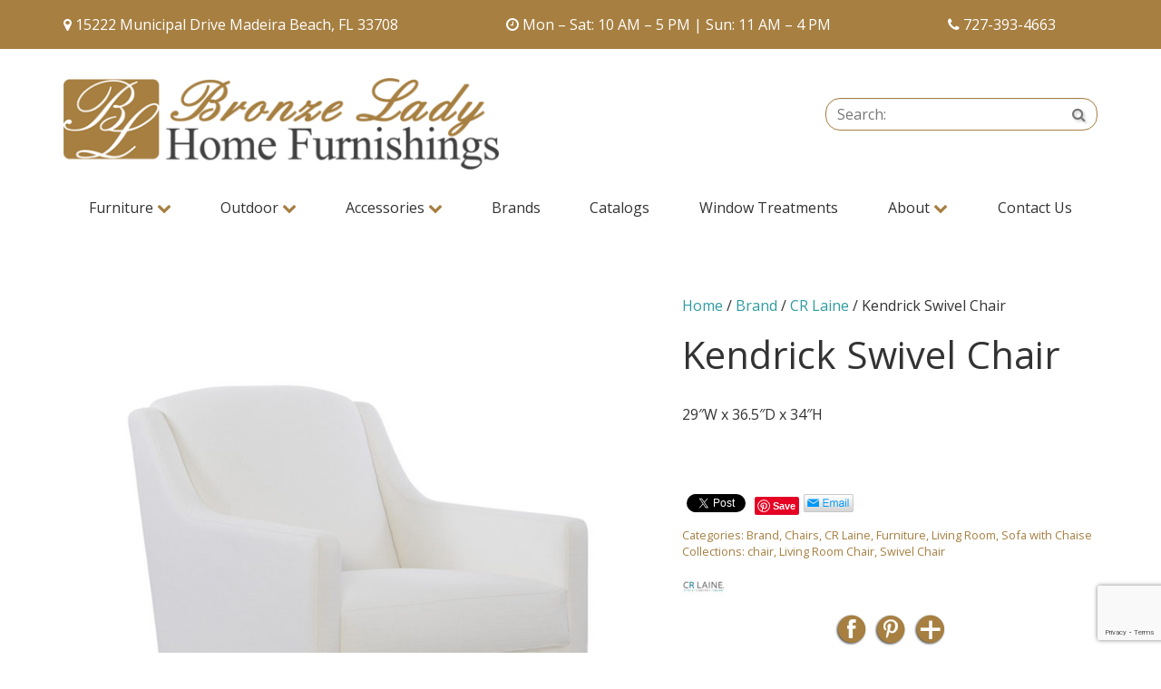

--- FILE ---
content_type: text/html; charset=UTF-8
request_url: https://www.bronzeladyhome.com/product/kendrick-swivel-chair/
body_size: 19573
content:
<!DOCTYPE html>
<!--[if lt IE 8]>      <html class="no-js lt-ie9 lt-ie8" lang="en-US"> <![endif]-->
<!--[if IE 8]>         <html class="no-js lt-ie9 ie8" lang="en-US"> <![endif]-->
<!--[if IE 9]>         <html class="no-js ie9" lang="en-US"> <![endif]-->
<!--[if gt IE 9]><!--> <html class="no-js" lang="en-US" > <!--<![endif]-->
<head>
	<link href="https://fonts.googleapis.com/css?family=Pacifico" rel="stylesheet">
	<meta charset="UTF-8">
	<meta name="viewport" content="width=device-width, initial-scale=1">
	<title>
		Kendrick Swivel Chair  &#8211; Bronze Lady Home Furnishings 			</title>	
	<link rel="shortcut icon" href="https://www.bronzeladyhome.com/wp-content/themes/deibronzelady/favicon.ico">
	<link rel="apple-touch-icon-precomposed" href="https://www.bronzeladyhome.com/wp-content/themes/deibronzelady/apple-touch-icon.png" /> 	
	<meta name='robots' content='max-image-preview:large' />
<link rel='dns-prefetch' href='//static.addtoany.com' />
<link rel='dns-prefetch' href='//fonts.googleapis.com' />
<link rel="alternate" title="oEmbed (JSON)" type="application/json+oembed" href="https://www.bronzeladyhome.com/wp-json/oembed/1.0/embed?url=https%3A%2F%2Fwww.bronzeladyhome.com%2Fproduct%2Fkendrick-swivel-chair%2F" />
<link rel="alternate" title="oEmbed (XML)" type="text/xml+oembed" href="https://www.bronzeladyhome.com/wp-json/oembed/1.0/embed?url=https%3A%2F%2Fwww.bronzeladyhome.com%2Fproduct%2Fkendrick-swivel-chair%2F&#038;format=xml" />
<style id='wp-img-auto-sizes-contain-inline-css' type='text/css'>
img:is([sizes=auto i],[sizes^="auto," i]){contain-intrinsic-size:3000px 1500px}
/*# sourceURL=wp-img-auto-sizes-contain-inline-css */
</style>
<style id='wp-block-library-inline-css' type='text/css'>
:root{--wp-block-synced-color:#7a00df;--wp-block-synced-color--rgb:122,0,223;--wp-bound-block-color:var(--wp-block-synced-color);--wp-editor-canvas-background:#ddd;--wp-admin-theme-color:#007cba;--wp-admin-theme-color--rgb:0,124,186;--wp-admin-theme-color-darker-10:#006ba1;--wp-admin-theme-color-darker-10--rgb:0,107,160.5;--wp-admin-theme-color-darker-20:#005a87;--wp-admin-theme-color-darker-20--rgb:0,90,135;--wp-admin-border-width-focus:2px}@media (min-resolution:192dpi){:root{--wp-admin-border-width-focus:1.5px}}.wp-element-button{cursor:pointer}:root .has-very-light-gray-background-color{background-color:#eee}:root .has-very-dark-gray-background-color{background-color:#313131}:root .has-very-light-gray-color{color:#eee}:root .has-very-dark-gray-color{color:#313131}:root .has-vivid-green-cyan-to-vivid-cyan-blue-gradient-background{background:linear-gradient(135deg,#00d084,#0693e3)}:root .has-purple-crush-gradient-background{background:linear-gradient(135deg,#34e2e4,#4721fb 50%,#ab1dfe)}:root .has-hazy-dawn-gradient-background{background:linear-gradient(135deg,#faaca8,#dad0ec)}:root .has-subdued-olive-gradient-background{background:linear-gradient(135deg,#fafae1,#67a671)}:root .has-atomic-cream-gradient-background{background:linear-gradient(135deg,#fdd79a,#004a59)}:root .has-nightshade-gradient-background{background:linear-gradient(135deg,#330968,#31cdcf)}:root .has-midnight-gradient-background{background:linear-gradient(135deg,#020381,#2874fc)}:root{--wp--preset--font-size--normal:16px;--wp--preset--font-size--huge:42px}.has-regular-font-size{font-size:1em}.has-larger-font-size{font-size:2.625em}.has-normal-font-size{font-size:var(--wp--preset--font-size--normal)}.has-huge-font-size{font-size:var(--wp--preset--font-size--huge)}.has-text-align-center{text-align:center}.has-text-align-left{text-align:left}.has-text-align-right{text-align:right}.has-fit-text{white-space:nowrap!important}#end-resizable-editor-section{display:none}.aligncenter{clear:both}.items-justified-left{justify-content:flex-start}.items-justified-center{justify-content:center}.items-justified-right{justify-content:flex-end}.items-justified-space-between{justify-content:space-between}.screen-reader-text{border:0;clip-path:inset(50%);height:1px;margin:-1px;overflow:hidden;padding:0;position:absolute;width:1px;word-wrap:normal!important}.screen-reader-text:focus{background-color:#ddd;clip-path:none;color:#444;display:block;font-size:1em;height:auto;left:5px;line-height:normal;padding:15px 23px 14px;text-decoration:none;top:5px;width:auto;z-index:100000}html :where(.has-border-color){border-style:solid}html :where([style*=border-top-color]){border-top-style:solid}html :where([style*=border-right-color]){border-right-style:solid}html :where([style*=border-bottom-color]){border-bottom-style:solid}html :where([style*=border-left-color]){border-left-style:solid}html :where([style*=border-width]){border-style:solid}html :where([style*=border-top-width]){border-top-style:solid}html :where([style*=border-right-width]){border-right-style:solid}html :where([style*=border-bottom-width]){border-bottom-style:solid}html :where([style*=border-left-width]){border-left-style:solid}html :where(img[class*=wp-image-]){height:auto;max-width:100%}:where(figure){margin:0 0 1em}html :where(.is-position-sticky){--wp-admin--admin-bar--position-offset:var(--wp-admin--admin-bar--height,0px)}@media screen and (max-width:600px){html :where(.is-position-sticky){--wp-admin--admin-bar--position-offset:0px}}

/*# sourceURL=wp-block-library-inline-css */
</style><link rel='stylesheet' id='wc-blocks-style-css' href='https://www.bronzeladyhome.com/wp-content/plugins/woocommerce/assets/client/blocks/wc-blocks.css?ver=wc-10.4.3' type='text/css' media='all' />
<style id='global-styles-inline-css' type='text/css'>
:root{--wp--preset--aspect-ratio--square: 1;--wp--preset--aspect-ratio--4-3: 4/3;--wp--preset--aspect-ratio--3-4: 3/4;--wp--preset--aspect-ratio--3-2: 3/2;--wp--preset--aspect-ratio--2-3: 2/3;--wp--preset--aspect-ratio--16-9: 16/9;--wp--preset--aspect-ratio--9-16: 9/16;--wp--preset--color--black: #000000;--wp--preset--color--cyan-bluish-gray: #abb8c3;--wp--preset--color--white: #ffffff;--wp--preset--color--pale-pink: #f78da7;--wp--preset--color--vivid-red: #cf2e2e;--wp--preset--color--luminous-vivid-orange: #ff6900;--wp--preset--color--luminous-vivid-amber: #fcb900;--wp--preset--color--light-green-cyan: #7bdcb5;--wp--preset--color--vivid-green-cyan: #00d084;--wp--preset--color--pale-cyan-blue: #8ed1fc;--wp--preset--color--vivid-cyan-blue: #0693e3;--wp--preset--color--vivid-purple: #9b51e0;--wp--preset--gradient--vivid-cyan-blue-to-vivid-purple: linear-gradient(135deg,rgb(6,147,227) 0%,rgb(155,81,224) 100%);--wp--preset--gradient--light-green-cyan-to-vivid-green-cyan: linear-gradient(135deg,rgb(122,220,180) 0%,rgb(0,208,130) 100%);--wp--preset--gradient--luminous-vivid-amber-to-luminous-vivid-orange: linear-gradient(135deg,rgb(252,185,0) 0%,rgb(255,105,0) 100%);--wp--preset--gradient--luminous-vivid-orange-to-vivid-red: linear-gradient(135deg,rgb(255,105,0) 0%,rgb(207,46,46) 100%);--wp--preset--gradient--very-light-gray-to-cyan-bluish-gray: linear-gradient(135deg,rgb(238,238,238) 0%,rgb(169,184,195) 100%);--wp--preset--gradient--cool-to-warm-spectrum: linear-gradient(135deg,rgb(74,234,220) 0%,rgb(151,120,209) 20%,rgb(207,42,186) 40%,rgb(238,44,130) 60%,rgb(251,105,98) 80%,rgb(254,248,76) 100%);--wp--preset--gradient--blush-light-purple: linear-gradient(135deg,rgb(255,206,236) 0%,rgb(152,150,240) 100%);--wp--preset--gradient--blush-bordeaux: linear-gradient(135deg,rgb(254,205,165) 0%,rgb(254,45,45) 50%,rgb(107,0,62) 100%);--wp--preset--gradient--luminous-dusk: linear-gradient(135deg,rgb(255,203,112) 0%,rgb(199,81,192) 50%,rgb(65,88,208) 100%);--wp--preset--gradient--pale-ocean: linear-gradient(135deg,rgb(255,245,203) 0%,rgb(182,227,212) 50%,rgb(51,167,181) 100%);--wp--preset--gradient--electric-grass: linear-gradient(135deg,rgb(202,248,128) 0%,rgb(113,206,126) 100%);--wp--preset--gradient--midnight: linear-gradient(135deg,rgb(2,3,129) 0%,rgb(40,116,252) 100%);--wp--preset--font-size--small: 13px;--wp--preset--font-size--medium: 20px;--wp--preset--font-size--large: 36px;--wp--preset--font-size--x-large: 42px;--wp--preset--spacing--20: 0.44rem;--wp--preset--spacing--30: 0.67rem;--wp--preset--spacing--40: 1rem;--wp--preset--spacing--50: 1.5rem;--wp--preset--spacing--60: 2.25rem;--wp--preset--spacing--70: 3.38rem;--wp--preset--spacing--80: 5.06rem;--wp--preset--shadow--natural: 6px 6px 9px rgba(0, 0, 0, 0.2);--wp--preset--shadow--deep: 12px 12px 50px rgba(0, 0, 0, 0.4);--wp--preset--shadow--sharp: 6px 6px 0px rgba(0, 0, 0, 0.2);--wp--preset--shadow--outlined: 6px 6px 0px -3px rgb(255, 255, 255), 6px 6px rgb(0, 0, 0);--wp--preset--shadow--crisp: 6px 6px 0px rgb(0, 0, 0);}:where(.is-layout-flex){gap: 0.5em;}:where(.is-layout-grid){gap: 0.5em;}body .is-layout-flex{display: flex;}.is-layout-flex{flex-wrap: wrap;align-items: center;}.is-layout-flex > :is(*, div){margin: 0;}body .is-layout-grid{display: grid;}.is-layout-grid > :is(*, div){margin: 0;}:where(.wp-block-columns.is-layout-flex){gap: 2em;}:where(.wp-block-columns.is-layout-grid){gap: 2em;}:where(.wp-block-post-template.is-layout-flex){gap: 1.25em;}:where(.wp-block-post-template.is-layout-grid){gap: 1.25em;}.has-black-color{color: var(--wp--preset--color--black) !important;}.has-cyan-bluish-gray-color{color: var(--wp--preset--color--cyan-bluish-gray) !important;}.has-white-color{color: var(--wp--preset--color--white) !important;}.has-pale-pink-color{color: var(--wp--preset--color--pale-pink) !important;}.has-vivid-red-color{color: var(--wp--preset--color--vivid-red) !important;}.has-luminous-vivid-orange-color{color: var(--wp--preset--color--luminous-vivid-orange) !important;}.has-luminous-vivid-amber-color{color: var(--wp--preset--color--luminous-vivid-amber) !important;}.has-light-green-cyan-color{color: var(--wp--preset--color--light-green-cyan) !important;}.has-vivid-green-cyan-color{color: var(--wp--preset--color--vivid-green-cyan) !important;}.has-pale-cyan-blue-color{color: var(--wp--preset--color--pale-cyan-blue) !important;}.has-vivid-cyan-blue-color{color: var(--wp--preset--color--vivid-cyan-blue) !important;}.has-vivid-purple-color{color: var(--wp--preset--color--vivid-purple) !important;}.has-black-background-color{background-color: var(--wp--preset--color--black) !important;}.has-cyan-bluish-gray-background-color{background-color: var(--wp--preset--color--cyan-bluish-gray) !important;}.has-white-background-color{background-color: var(--wp--preset--color--white) !important;}.has-pale-pink-background-color{background-color: var(--wp--preset--color--pale-pink) !important;}.has-vivid-red-background-color{background-color: var(--wp--preset--color--vivid-red) !important;}.has-luminous-vivid-orange-background-color{background-color: var(--wp--preset--color--luminous-vivid-orange) !important;}.has-luminous-vivid-amber-background-color{background-color: var(--wp--preset--color--luminous-vivid-amber) !important;}.has-light-green-cyan-background-color{background-color: var(--wp--preset--color--light-green-cyan) !important;}.has-vivid-green-cyan-background-color{background-color: var(--wp--preset--color--vivid-green-cyan) !important;}.has-pale-cyan-blue-background-color{background-color: var(--wp--preset--color--pale-cyan-blue) !important;}.has-vivid-cyan-blue-background-color{background-color: var(--wp--preset--color--vivid-cyan-blue) !important;}.has-vivid-purple-background-color{background-color: var(--wp--preset--color--vivid-purple) !important;}.has-black-border-color{border-color: var(--wp--preset--color--black) !important;}.has-cyan-bluish-gray-border-color{border-color: var(--wp--preset--color--cyan-bluish-gray) !important;}.has-white-border-color{border-color: var(--wp--preset--color--white) !important;}.has-pale-pink-border-color{border-color: var(--wp--preset--color--pale-pink) !important;}.has-vivid-red-border-color{border-color: var(--wp--preset--color--vivid-red) !important;}.has-luminous-vivid-orange-border-color{border-color: var(--wp--preset--color--luminous-vivid-orange) !important;}.has-luminous-vivid-amber-border-color{border-color: var(--wp--preset--color--luminous-vivid-amber) !important;}.has-light-green-cyan-border-color{border-color: var(--wp--preset--color--light-green-cyan) !important;}.has-vivid-green-cyan-border-color{border-color: var(--wp--preset--color--vivid-green-cyan) !important;}.has-pale-cyan-blue-border-color{border-color: var(--wp--preset--color--pale-cyan-blue) !important;}.has-vivid-cyan-blue-border-color{border-color: var(--wp--preset--color--vivid-cyan-blue) !important;}.has-vivid-purple-border-color{border-color: var(--wp--preset--color--vivid-purple) !important;}.has-vivid-cyan-blue-to-vivid-purple-gradient-background{background: var(--wp--preset--gradient--vivid-cyan-blue-to-vivid-purple) !important;}.has-light-green-cyan-to-vivid-green-cyan-gradient-background{background: var(--wp--preset--gradient--light-green-cyan-to-vivid-green-cyan) !important;}.has-luminous-vivid-amber-to-luminous-vivid-orange-gradient-background{background: var(--wp--preset--gradient--luminous-vivid-amber-to-luminous-vivid-orange) !important;}.has-luminous-vivid-orange-to-vivid-red-gradient-background{background: var(--wp--preset--gradient--luminous-vivid-orange-to-vivid-red) !important;}.has-very-light-gray-to-cyan-bluish-gray-gradient-background{background: var(--wp--preset--gradient--very-light-gray-to-cyan-bluish-gray) !important;}.has-cool-to-warm-spectrum-gradient-background{background: var(--wp--preset--gradient--cool-to-warm-spectrum) !important;}.has-blush-light-purple-gradient-background{background: var(--wp--preset--gradient--blush-light-purple) !important;}.has-blush-bordeaux-gradient-background{background: var(--wp--preset--gradient--blush-bordeaux) !important;}.has-luminous-dusk-gradient-background{background: var(--wp--preset--gradient--luminous-dusk) !important;}.has-pale-ocean-gradient-background{background: var(--wp--preset--gradient--pale-ocean) !important;}.has-electric-grass-gradient-background{background: var(--wp--preset--gradient--electric-grass) !important;}.has-midnight-gradient-background{background: var(--wp--preset--gradient--midnight) !important;}.has-small-font-size{font-size: var(--wp--preset--font-size--small) !important;}.has-medium-font-size{font-size: var(--wp--preset--font-size--medium) !important;}.has-large-font-size{font-size: var(--wp--preset--font-size--large) !important;}.has-x-large-font-size{font-size: var(--wp--preset--font-size--x-large) !important;}
/*# sourceURL=global-styles-inline-css */
</style>

<style id='classic-theme-styles-inline-css' type='text/css'>
/*! This file is auto-generated */
.wp-block-button__link{color:#fff;background-color:#32373c;border-radius:9999px;box-shadow:none;text-decoration:none;padding:calc(.667em + 2px) calc(1.333em + 2px);font-size:1.125em}.wp-block-file__button{background:#32373c;color:#fff;text-decoration:none}
/*# sourceURL=/wp-includes/css/classic-themes.min.css */
</style>
<link rel='stylesheet' id='contact-form-7-css' href='https://www.bronzeladyhome.com/wp-content/plugins/contact-form-7/includes/css/styles.css?ver=6.1.4' type='text/css' media='all' />
<link rel='stylesheet' id='twenty20-css' href='https://www.bronzeladyhome.com/wp-content/plugins/twenty20/assets/css/twenty20.css?ver=2.0.4' type='text/css' media='all' />
<style id='woocommerce-inline-inline-css' type='text/css'>
.woocommerce form .form-row .required { visibility: visible; }
/*# sourceURL=woocommerce-inline-inline-css */
</style>
<link rel='stylesheet' id='yith-wcbr-css' href='https://www.bronzeladyhome.com/wp-content/plugins/yith-woocommerce-brands-add-on/assets/css/yith-wcbr.css?ver=2.38.0' type='text/css' media='all' />
<link rel='stylesheet' id='ywctm-frontend-css' href='https://www.bronzeladyhome.com/wp-content/plugins/yith-woocommerce-catalog-mode/assets/css/frontend.min.css?ver=2.52.0' type='text/css' media='all' />
<style id='ywctm-frontend-inline-css' type='text/css'>
form.cart button.single_add_to_cart_button, .ppc-button-wrapper, .wc-ppcp-paylater-msg__container, form.cart .quantity, .widget.woocommerce.widget_shopping_cart{display: none !important}
/*# sourceURL=ywctm-frontend-inline-css */
</style>
<link rel='stylesheet' id='main.min.css-css' href='https://www.bronzeladyhome.com/wp-content/themes/deibronzelady/css/main.min.css?ver=1.2' type='text/css' media='all' />
<link rel='stylesheet' id='googlefonts.css-css' href='//fonts.googleapis.com/css?family=Open+Sans%3A400%2C300%2C300italic%2C400italic%2C600%2C600italic%2C700%2C700italic%7CDroid+Serif%3A400%2C400italic%2C700&#038;ver=1' type='text/css' media='all' />
<link rel='stylesheet' id='stylesheet-css' href='https://www.bronzeladyhome.com/wp-content/themes/deibronzelady/style.css?ver=1' type='text/css' media='all' />
<link rel='stylesheet' id='addtoany-css' href='https://www.bronzeladyhome.com/wp-content/plugins/add-to-any/addtoany.min.css?ver=1.16' type='text/css' media='all' />
<script type="text/javascript" id="addtoany-core-js-before">
/* <![CDATA[ */
window.a2a_config=window.a2a_config||{};a2a_config.callbacks=[];a2a_config.overlays=[];a2a_config.templates={};

//# sourceURL=addtoany-core-js-before
/* ]]> */
</script>
<script type="text/javascript" defer src="https://static.addtoany.com/menu/page.js" id="addtoany-core-js"></script>
<script type="text/javascript" src="https://www.bronzeladyhome.com/wp-includes/js/jquery/jquery.min.js?ver=3.7.1" id="jquery-core-js"></script>
<script type="text/javascript" src="https://www.bronzeladyhome.com/wp-includes/js/jquery/jquery-migrate.min.js?ver=3.4.1" id="jquery-migrate-js"></script>
<script type="text/javascript" defer src="https://www.bronzeladyhome.com/wp-content/plugins/add-to-any/addtoany.min.js?ver=1.1" id="addtoany-jquery-js"></script>
<script type="text/javascript" id="wc-single-product-js-extra">
/* <![CDATA[ */
var wc_single_product_params = {"i18n_required_rating_text":"Please select a rating","i18n_rating_options":["1 of 5 stars","2 of 5 stars","3 of 5 stars","4 of 5 stars","5 of 5 stars"],"i18n_product_gallery_trigger_text":"View full-screen image gallery","review_rating_required":"yes","flexslider":{"rtl":false,"animation":"slide","smoothHeight":true,"directionNav":false,"controlNav":"thumbnails","slideshow":false,"animationSpeed":500,"animationLoop":false,"allowOneSlide":false},"zoom_enabled":"","zoom_options":[],"photoswipe_enabled":"","photoswipe_options":{"shareEl":false,"closeOnScroll":false,"history":false,"hideAnimationDuration":0,"showAnimationDuration":0},"flexslider_enabled":""};
//# sourceURL=wc-single-product-js-extra
/* ]]> */
</script>
<script type="text/javascript" src="https://www.bronzeladyhome.com/wp-content/plugins/woocommerce/assets/js/frontend/single-product.min.js?ver=10.4.3" id="wc-single-product-js" defer="defer" data-wp-strategy="defer"></script>
<script type="text/javascript" src="https://www.bronzeladyhome.com/wp-content/plugins/woocommerce/assets/js/jquery-blockui/jquery.blockUI.min.js?ver=2.7.0-wc.10.4.3" id="wc-jquery-blockui-js" defer="defer" data-wp-strategy="defer"></script>
<script type="text/javascript" src="https://www.bronzeladyhome.com/wp-content/plugins/woocommerce/assets/js/js-cookie/js.cookie.min.js?ver=2.1.4-wc.10.4.3" id="wc-js-cookie-js" defer="defer" data-wp-strategy="defer"></script>
<script type="text/javascript" id="woocommerce-js-extra">
/* <![CDATA[ */
var woocommerce_params = {"ajax_url":"/wp-admin/admin-ajax.php","wc_ajax_url":"/?wc-ajax=%%endpoint%%","i18n_password_show":"Show password","i18n_password_hide":"Hide password"};
//# sourceURL=woocommerce-js-extra
/* ]]> */
</script>
<script type="text/javascript" src="https://www.bronzeladyhome.com/wp-content/plugins/woocommerce/assets/js/frontend/woocommerce.min.js?ver=10.4.3" id="woocommerce-js" defer="defer" data-wp-strategy="defer"></script>
<script type="text/javascript" src="https://www.bronzeladyhome.com/wp-content/themes/deibronzelady/js/vendor/modernizr-2.8.3-respond-1.4.2.min.js?ver=2.8.3&#039; async=&#039;async" id="modernizr-js-js"></script>
<link rel="https://api.w.org/" href="https://www.bronzeladyhome.com/wp-json/" /><link rel="alternate" title="JSON" type="application/json" href="https://www.bronzeladyhome.com/wp-json/wp/v2/product/6409" /><link rel='shortlink' href='https://www.bronzeladyhome.com/?p=6409' />
	<noscript><style>.woocommerce-product-gallery{ opacity: 1 !important; }</style></noscript>
	<script>
  (function(i,s,o,g,r,a,m){i['GoogleAnalyticsObject']=r;i[r]=i[r]||function(){
  (i[r].q=i[r].q||[]).push(arguments)},i[r].l=1*new Date();a=s.createElement(o),
  m=s.getElementsByTagName(o)[0];a.async=1;a.src=g;m.parentNode.insertBefore(a,m)
  })(window,document,'script','//www.google-analytics.com/analytics.js','ga');
  ga('create', 'UA-54472446-1', 'auto');
  ga('send', 'pageview');
</script>

<!-- Google tag (gtag.js) --> 
<script async src="https://www.googletagmanager.com/gtag/js?id=G-WD5FMDPGDH"></script>
 <script> window.dataLayer = window.dataLayer || []; function gtag(){dataLayer.push(arguments);} gtag('js', new Date()); gtag('config', 'G-WD5FMDPGDH'); </script>

 <!-- tracks thank you pages for google analytics -->
<script>
document.addEventListener( 'wpcf7mailsent', function( event ) {
    ga('send', 'event', 'Contact Form', 'submit');
}, false );
</script>

<script>
document.addEventListener( 'wpcf7mailsent', function( event ) {
    location = '/thank-you';
}, false );
</script>
</head>
<body class="wp-singular product-template-default single single-product postid-6409 wp-theme-deibronzelady theme-deibronzelady woocommerce woocommerce-page woocommerce-no-js">
<!--[if lt IE 9]>
<p class="chromeframe">You are using an <strong>outdated</strong> browser. Please <a href="http://browsehappy.com/">upgrade your browser</a> or <a href="http://www.google.com/chromeframe/?redirect=true">activate Google Chrome Frame</a> to improve your experience.</p>
<![endif]-->
<section class="top-contact">
	<div class="container">
		<div class="row">
			<div class="col-sm-5">
				<p><i class="fa fa-map-marker" aria-hidden="true"></i> 15222 Municipal Drive Madeira Beach, FL 33708</p>
			</div>
			<div class="col-sm-5">
				<p><i class="fa fa-clock-o" aria-hidden="true"></i> Mon – Sat: 10 AM – 5 PM | Sun: 11 AM – 4 PM</p>
			</div>
			<div class="col-sm-2">
				<p><i class="fa fa-phone" aria-hidden="true"></i> <a href="tel:727-393-4663">727-393-4663</a></p>
			</div>
		</div>
	</div>
</section>

<div class="container">
<header id="site-header">
	<a class="logo" href="https://www.bronzeladyhome.com/" title="Bronze Lady Home Furnishings" rel="home"><img src="https://www.bronzeladyhome.com/wp-content/themes/deibronzelady/img/logo.png" alt="logo">	
	</a>
	<br />
<!-- 	<span class="display-phone"></span> -->
	<form method="get" id="searchform" action="https://www.bronzeladyhome.com/" class="form-inline">
	<div class="form-group">
    <label class="sr-only" for="s">Search:</label>
 		<div class="input-group">
			<input type="text" class="form-control"  value="" placeholder="Search:" name="s" id="s" />
			<button type="submit" id="searchsubmit" class="btn"><i class="fa fa-search"></i> <span class="sr-only">Search</span></button>
		</div>
		<input type="hidden" name="post_type" value="product" />
  </div>
</form>	<nav class="navbar">
  <div class="navbar-header">
    <button type="button" class="navbar-toggle collapsed" data-toggle="collapse" data-target=".navbar-collapse">
      <span class="sr-only">Toggle Navigation</span>
      <i class="fa fa-minus"></i>
    </button>
    <ul id="menu-mobile-icons" class="nav mobile-icons"><li><a  class=" menu-item menu-item-type-custom menu-item-object-custom" href="tel://727-393-4663"  target="" title="Phone" data-placement="bottom"  data-content=""><i class="fa fa-phone"></i> <span class="sr-only">Phone</span></a></li></li>
<li><a  class=" menu-item menu-item-type-custom menu-item-object-custom" href="https://goo.gl/maps/B7podrBMvfA2"  target="_blank" title="Directions" data-placement="bottom"  data-content=""><i class="fa fa-map-marker"></i> <span class="sr-only">Directions</span></a></li></li>
<li><a  class=" menu-item menu-item-type-custom menu-item-object-custom" href="#"  target="" title="Hours" data-placement="bottom" data-toggle="popover" data-content="Mon – Sat: 10AM-5PM Sun: 11AM – 4PM"><i class="fa fa-clock-o"></i> <span class="sr-only">Hours</span></a></li></li>
</ul>  </div>
  <div class="navbar-collapse collapse">
    <ul id="menu-home" class="nav navbar-nav"><li id="menu-item-1766" class="menu-item menu-item-type-taxonomy menu-item-object-product_cat current-product-ancestor current-menu-parent current-product-parent menu-item-has-children dropdown menu-item-1766"><a class="dropdown-toggle" data-toggle="dropdown" data-target="#" href="https://www.bronzeladyhome.com/product-category/furniture/">Furniture <i class="fa fa-chevron-down bronze"></i></a>
<ul class="dropdown-menu">
	<li id="menu-item-1814" class="menu-item menu-item-type-taxonomy menu-item-object-product_cat current-product-ancestor current-menu-parent current-product-parent menu-item-1814"><a href="https://www.bronzeladyhome.com/product-category/furniture/">All Furniture</a></li>
	<li id="menu-item-1792" class="menu-item menu-item-type-taxonomy menu-item-object-product_cat menu-item-1792"><a href="https://www.bronzeladyhome.com/product-category/furniture/bar-stools/">Bars &amp; Bar Stools</a></li>
	<li id="menu-item-1793" class="menu-item menu-item-type-taxonomy menu-item-object-product_cat menu-item-1793"><a href="https://www.bronzeladyhome.com/product-category/furniture/bedroom/">Bedroom</a></li>
	<li id="menu-item-1795" class="menu-item menu-item-type-taxonomy menu-item-object-product_cat menu-item-1795"><a href="https://www.bronzeladyhome.com/product-category/furniture/buffets-dining-rooms/">Buffets</a></li>
	<li id="menu-item-1798" class="menu-item menu-item-type-taxonomy menu-item-object-product_cat menu-item-1798"><a href="https://www.bronzeladyhome.com/product-category/furniture/occassional-tables/">Occasional Tables</a></li>
	<li id="menu-item-1800" class="menu-item menu-item-type-taxonomy menu-item-object-product_cat menu-item-1800"><a href="https://www.bronzeladyhome.com/product-category/furniture/dining-room/">Dining Room</a></li>
	<li id="menu-item-2327" class="menu-item menu-item-type-taxonomy menu-item-object-product_cat menu-item-2327"><a href="https://www.bronzeladyhome.com/product-category/furniture/hand-painted-furniture/">Hand Painted Furniture</a></li>
	<li id="menu-item-2200" class="menu-item menu-item-type-taxonomy menu-item-object-product_cat current-product-ancestor current-menu-parent current-product-parent menu-item-2200"><a href="https://www.bronzeladyhome.com/product-category/furniture/living-room/">Living Room</a></li>
	<li id="menu-item-2305" class="menu-item menu-item-type-taxonomy menu-item-object-product_cat menu-item-2305"><a href="https://www.bronzeladyhome.com/product-category/furniture/media-room/">Media Room</a></li>
	<li id="menu-item-2306" class="menu-item menu-item-type-taxonomy menu-item-object-product_cat menu-item-2306"><a href="https://www.bronzeladyhome.com/product-category/furniture/living-room/leather/">Leather</a></li>
	<li id="menu-item-2308" class="menu-item menu-item-type-taxonomy menu-item-object-product_cat menu-item-2308"><a href="https://www.bronzeladyhome.com/product-category/furniture/sectionals/slip-covers-sectionals/">Slip Covers</a></li>
	<li id="menu-item-2307" class="menu-item menu-item-type-taxonomy menu-item-object-product_cat menu-item-2307"><a href="https://www.bronzeladyhome.com/product-category/furniture/office/">Office</a></li>
</ul>
</li>
<li id="menu-item-1767" class="menu-item menu-item-type-taxonomy menu-item-object-product_cat menu-item-has-children dropdown menu-item-1767"><a class="dropdown-toggle" data-toggle="dropdown" data-target="#" href="https://www.bronzeladyhome.com/product-category/outdoor/">Outdoor <i class="fa fa-chevron-down bronze"></i></a>
<ul class="dropdown-menu">
	<li id="menu-item-1815" class="menu-item menu-item-type-taxonomy menu-item-object-product_cat menu-item-1815"><a href="https://www.bronzeladyhome.com/product-category/outdoor/">All Outdoor</a></li>
	<li id="menu-item-2174" class="menu-item menu-item-type-taxonomy menu-item-object-product_cat menu-item-2174"><a href="https://www.bronzeladyhome.com/product-category/outdoor/bar-stools-outdoor/">Bar &amp; Bar Stools</a></li>
	<li id="menu-item-1803" class="menu-item menu-item-type-taxonomy menu-item-object-product_cat menu-item-1803"><a href="https://www.bronzeladyhome.com/product-category/outdoor/poly-furniture/">Poly Furniture</a></li>
	<li id="menu-item-1805" class="menu-item menu-item-type-taxonomy menu-item-object-product_cat menu-item-1805"><a href="https://www.bronzeladyhome.com/product-category/outdoor/sectionals-outdoor/">Sectionals</a></li>
	<li id="menu-item-1807" class="menu-item menu-item-type-taxonomy menu-item-object-product_cat menu-item-1807"><a href="https://www.bronzeladyhome.com/product-category/outdoor/sofas-outdoor/">Sofas</a></li>
	<li id="menu-item-1808" class="menu-item menu-item-type-taxonomy menu-item-object-product_cat menu-item-1808"><a href="https://www.bronzeladyhome.com/product-category/outdoor/dining-tables-outdoor/">Dining Tables</a></li>
	<li id="menu-item-2326" class="menu-item menu-item-type-taxonomy menu-item-object-product_cat menu-item-2326"><a href="https://www.bronzeladyhome.com/product-category/outdoor/tables/">Outdoor Occasional Tables</a></li>
	<li id="menu-item-1809" class="menu-item menu-item-type-taxonomy menu-item-object-product_cat menu-item-1809"><a href="https://www.bronzeladyhome.com/product-category/outdoor/umbrellas/">Umbrellas</a></li>
	<li id="menu-item-2310" class="menu-item menu-item-type-taxonomy menu-item-object-product_cat menu-item-2310"><a href="https://www.bronzeladyhome.com/product-category/outdoor/chairs-outdoor/">Chairs</a></li>
	<li id="menu-item-2316" class="menu-item menu-item-type-taxonomy menu-item-object-product_cat menu-item-2316"><a href="https://www.bronzeladyhome.com/product-category/outdoor/chaises-daybeds-outdoor/">Chaises &amp; Daybeds</a></li>
	<li id="menu-item-2315" class="menu-item menu-item-type-taxonomy menu-item-object-product_cat menu-item-2315"><a href="https://www.bronzeladyhome.com/product-category/outdoor/firepits/">Firepits</a></li>
</ul>
</li>
<li id="menu-item-1768" class="menu-item menu-item-type-taxonomy menu-item-object-product_cat menu-item-has-children dropdown menu-item-1768"><a class="dropdown-toggle" data-toggle="dropdown" data-target="#" href="https://www.bronzeladyhome.com/product-category/accessories/">Accessories <i class="fa fa-chevron-down bronze"></i></a>
<ul class="dropdown-menu">
	<li id="menu-item-1810" class="menu-item menu-item-type-taxonomy menu-item-object-product_cat menu-item-1810"><a href="https://www.bronzeladyhome.com/product-category/accessories/">All Accessories</a></li>
	<li id="menu-item-1811" class="menu-item menu-item-type-taxonomy menu-item-object-product_cat menu-item-1811"><a href="https://www.bronzeladyhome.com/product-category/accessories/accent-tables-accessories/">Accent Tables</a></li>
	<li id="menu-item-1812" class="menu-item menu-item-type-taxonomy menu-item-object-product_cat menu-item-1812"><a href="https://www.bronzeladyhome.com/product-category/accessories/benches-accessories/">Benches</a></li>
	<li id="menu-item-1813" class="menu-item menu-item-type-taxonomy menu-item-object-product_cat menu-item-1813"><a href="https://www.bronzeladyhome.com/product-category/accessories/coolers-metal-art/">Coolers &amp; Metal Art</a></li>
	<li id="menu-item-2196" class="menu-item menu-item-type-taxonomy menu-item-object-product_cat menu-item-2196"><a href="https://www.bronzeladyhome.com/product-category/accessories/lamps/">Lamps</a></li>
	<li id="menu-item-2311" class="menu-item menu-item-type-taxonomy menu-item-object-product_cat menu-item-2311"><a href="https://www.bronzeladyhome.com/product-category/accessories/mirrors/">Mirrors</a></li>
	<li id="menu-item-2312" class="menu-item menu-item-type-taxonomy menu-item-object-product_cat menu-item-2312"><a href="https://www.bronzeladyhome.com/product-category/accessories/bedding-accessories/">Bedding</a></li>
	<li id="menu-item-2313" class="menu-item menu-item-type-taxonomy menu-item-object-product_cat menu-item-2313"><a href="https://www.bronzeladyhome.com/product-category/accessories/pillows-throws/">Pillows &amp; Throws</a></li>
	<li id="menu-item-2195" class="menu-item menu-item-type-taxonomy menu-item-object-product_cat menu-item-2195"><a href="https://www.bronzeladyhome.com/product-category/accessories/rugs/">Rugs</a></li>
	<li id="menu-item-2197" class="menu-item menu-item-type-taxonomy menu-item-object-product_cat menu-item-2197"><a href="https://www.bronzeladyhome.com/product-category/accessories/wall-decor/">Wall Décor</a></li>
</ul>
</li>
<li id="menu-item-15727" class="menu-item menu-item-type-taxonomy menu-item-object-product_cat current-product-ancestor current-menu-parent current-product-parent menu-item-15727"><a href="https://www.bronzeladyhome.com/product-category/brand/">Brands</a></li>
<li id="menu-item-19799" class="menu-item menu-item-type-post_type menu-item-object-page menu-item-19799"><a href="https://www.bronzeladyhome.com/catalogs/">Catalogs</a></li>
<li id="menu-item-1788" class="menu-item menu-item-type-post_type menu-item-object-page menu-item-1788"><a href="https://www.bronzeladyhome.com/window-treatments/">Window Treatments</a></li>
<li id="menu-item-17697" class="menu-item menu-item-type-custom menu-item-object-custom menu-item-has-children dropdown menu-item-17697"><a class="dropdown-toggle" data-toggle="dropdown" data-target="#" href="#">About <i class="fa fa-chevron-down bronze"></i></a>
<ul class="dropdown-menu">
	<li id="menu-item-10870" class="menu-item menu-item-type-post_type_archive menu-item-object-our_team menu-item-10870"><a href="https://www.bronzeladyhome.com/team-members/">Our Team</a></li>
	<li id="menu-item-17698" class="menu-item menu-item-type-post_type menu-item-object-page menu-item-17698"><a href="https://www.bronzeladyhome.com/our-work/">Our Work</a></li>
	<li id="menu-item-17441" class="menu-item menu-item-type-post_type menu-item-object-page menu-item-17441"><a href="https://www.bronzeladyhome.com/3d-virtual-tours/">3D Tour</a></li>
</ul>
</li>
<li id="menu-item-1774" class="menu-item menu-item-type-post_type menu-item-object-page menu-item-1774"><a href="https://www.bronzeladyhome.com/contact-us/">Contact Us</a></li>
</ul>  </div><!--/.navbar-collapse -->
</nav><!-- navbar -->

<div class="card-banner">
  <div class="container">
    <div class="row">
      <div class="col-sm-12 text-center">
        <br />
        <p><a class="card" href="promo_link"><img src="" alt=""></a></p>
      </div>
    </div>
  </div>
</div>
	
</header>
<main id="main-content" >
	<div id="container"><div id="content" role="main">
		
			
<div class="woocommerce-notices-wrapper"></div>
<div itemscope itemtype="http://schema.org/Product" id="product-6409" class="post-6409 product type-product status-publish has-post-thumbnail product_cat-brand product_cat-chairs product_cat-cr-laine product_cat-furniture product_cat-living-room product_cat-sofa-with-chaise product_tag-chair product_tag-living-room-chair product_tag-swivel-chair yith_product_brand-cr-laine first instock taxable shipping-taxable product-type-simple">
 <div class="row">
 	<div class="col-sm-7 col-lg-7">
	<div class="woocommerce-product-gallery woocommerce-product-gallery--with-images woocommerce-product-gallery--columns-4 images" data-columns="4" style="opacity: 0; transition: opacity .25s ease-in-out;">
	<div class="woocommerce-product-gallery__wrapper">
		<div data-thumb="https://www.bronzeladyhome.com/wp-content/uploads/Kendrick-Swivel-Chair-1-100x100.jpg" data-thumb-alt="Swivel Chair" data-thumb-srcset="https://www.bronzeladyhome.com/wp-content/uploads/Kendrick-Swivel-Chair-1-100x100.jpg 100w, https://www.bronzeladyhome.com/wp-content/uploads/Kendrick-Swivel-Chair-1-480x480.jpg 480w, https://www.bronzeladyhome.com/wp-content/uploads/Kendrick-Swivel-Chair-1-768x768.jpg 768w, https://www.bronzeladyhome.com/wp-content/uploads/Kendrick-Swivel-Chair-1-30x30.jpg 30w, https://www.bronzeladyhome.com/wp-content/uploads/Kendrick-Swivel-Chair-1-300x300.jpg 300w, https://www.bronzeladyhome.com/wp-content/uploads/Kendrick-Swivel-Chair-1.jpg 1000w"  data-thumb-sizes="(max-width: 100px) 100vw, 100px" class="woocommerce-product-gallery__image"><a href="https://www.bronzeladyhome.com/wp-content/uploads/Kendrick-Swivel-Chair-1.jpg"><img width="768" height="768" src="https://www.bronzeladyhome.com/wp-content/uploads/Kendrick-Swivel-Chair-1-768x768.jpg" class="wp-post-image" alt="Swivel Chair" data-caption="" data-src="https://www.bronzeladyhome.com/wp-content/uploads/Kendrick-Swivel-Chair-1.jpg" data-large_image="https://www.bronzeladyhome.com/wp-content/uploads/Kendrick-Swivel-Chair-1.jpg" data-large_image_width="1000" data-large_image_height="1000" decoding="async" fetchpriority="high" srcset="https://www.bronzeladyhome.com/wp-content/uploads/Kendrick-Swivel-Chair-1-768x768.jpg 768w, https://www.bronzeladyhome.com/wp-content/uploads/Kendrick-Swivel-Chair-1-480x480.jpg 480w, https://www.bronzeladyhome.com/wp-content/uploads/Kendrick-Swivel-Chair-1-30x30.jpg 30w, https://www.bronzeladyhome.com/wp-content/uploads/Kendrick-Swivel-Chair-1-300x300.jpg 300w, https://www.bronzeladyhome.com/wp-content/uploads/Kendrick-Swivel-Chair-1-100x100.jpg 100w, https://www.bronzeladyhome.com/wp-content/uploads/Kendrick-Swivel-Chair-1.jpg 1000w" sizes="(max-width: 768px) 100vw, 768px" /></a></div>	</div>
</div>
	</div>
	<div class="summary col-sm-5 col-lg-5">

		<nav class="woocommerce-breadcrumb" aria-label="Breadcrumb"><a href="https://www.bronzeladyhome.com">Home</a>&nbsp;&#47;&nbsp;<a href="https://www.bronzeladyhome.com/product-category/brand/">Brand</a>&nbsp;&#47;&nbsp;<a href="https://www.bronzeladyhome.com/product-category/brand/cr-laine/">CR Laine</a>&nbsp;&#47;&nbsp;Kendrick Swivel Chair</nav><h1 class="product_title entry-title">Kendrick Swivel Chair</h1><p class="price"></p>
 
	<div class="main-description" itemprop="description"><p>29&#8243;W x 36.5&#8243;D x 34&#8243;H</p>
<p>&nbsp;</p>
<p>&nbsp;</p></div>

 
<div class="woo-social-buttons"><span class="smsb_facebook nocount fb-share-button" data-href="https://www.bronzeladyhome.com/product/kendrick-swivel-chair/" data-layout="button"></span><span class="smsb_twitter nocount"><a href="https://twitter.com/share" class="twitter-share-button" data-count="none">Tweet</a></span><span class="smsb_googleplus nocount"><span class="g-plus" data-action="share" data-annotation="none" data-href="https://www.bronzeladyhome.com/product/kendrick-swivel-chair/"></span></span><span class="smsb_pinterest nocount"><a href="//www.pinterest.com/pin/create/button/" data-pin-do="buttonBookmark" null  data-pin-color="red" >
			 <img src="//assets.pinterest.com/images/pidgets/pinit_fg_en_rect_red_20.png" /></a><script type="text/javascript" async defer src="//assets.pinterest.com/js/pinit.js"></script></span><span class="smsb_email nocount"><a href="mailto:?subject=Kendrick Swivel Chair&amp;body=I%20saw%20this%20and%20thought%20of%20you%21%0D%0Ahttps://www.bronzeladyhome.com/product/kendrick-swivel-chair/"><img src="https://www.bronzeladyhome.com/wp-content/plugins/woocommerce-social-media-share-buttons/img/email-share-button.png" alt="Email" /></a></span><div style="clear:both"></div></div><div class="product_meta">
			<span class="posted_in">Categories: <a href="https://www.bronzeladyhome.com/product-category/brand/" rel="tag">Brand</a>, <a href="https://www.bronzeladyhome.com/product-category/furniture/living-room/chairs/" rel="tag">Chairs</a>, <a href="https://www.bronzeladyhome.com/product-category/brand/cr-laine/" rel="tag">CR Laine</a>, <a href="https://www.bronzeladyhome.com/product-category/furniture/" rel="tag">Furniture</a>, <a href="https://www.bronzeladyhome.com/product-category/furniture/living-room/" rel="tag">Living Room</a>, <a href="https://www.bronzeladyhome.com/product-category/sofa-with-chaise/" rel="tag">Sofa with Chaise</a></span>	<span class="tagged_as">Collections: <a href="https://www.bronzeladyhome.com/product-tag/chair/" rel="tag">chair</a>, <a href="https://www.bronzeladyhome.com/product-tag/living-room-chair/" rel="tag">Living Room Chair</a>, <a href="https://www.bronzeladyhome.com/product-tag/swivel-chair/" rel="tag">Swivel Chair</a></span>	
	
			<span class="yith-wcbr-brands">
			Brand:			<span itemprop="brand" ><a href="https://www.bronzeladyhome.com/product-brands/cr-laine/" rel="tag">CR Laine</a></span>
		</span>
	
			<span class="yith-wcbr-brands-logo">
			<a href="https://www.bronzeladyhome.com/product-brands/cr-laine/"><img width="47" height="30" src="https://www.bronzeladyhome.com/wp-content/uploads/cr-laine-1-1-47x30.jpg" class="attachment-yith_wcbr_logo_size size-yith_wcbr_logo_size" alt="" decoding="async" srcset="https://www.bronzeladyhome.com/wp-content/uploads/cr-laine-1-1-47x30.jpg 47w, https://www.bronzeladyhome.com/wp-content/uploads/cr-laine-1-1.jpg 220w" sizes="(max-width: 47px) 100vw, 47px" /></a>		</span>
	</div><div class="addtoany_shortcode"><div class="a2a_kit a2a_kit_size_35 addtoany_list" data-a2a-url="https://www.bronzeladyhome.com/product/kendrick-swivel-chair/" data-a2a-title="Kendrick Swivel Chair"><a class="a2a_button_facebook" href="https://www.addtoany.com/add_to/facebook?linkurl=https%3A%2F%2Fwww.bronzeladyhome.com%2Fproduct%2Fkendrick-swivel-chair%2F&amp;linkname=Kendrick%20Swivel%20Chair" title="Facebook" rel="nofollow noopener" target="_blank"><img src="//www.bronzeladyhome.com/wp-content/uploads/addtoany/icons/custom/facebook.png" width="35" height="35" alt="Facebook"></a><a class="a2a_button_pinterest" href="https://www.addtoany.com/add_to/pinterest?linkurl=https%3A%2F%2Fwww.bronzeladyhome.com%2Fproduct%2Fkendrick-swivel-chair%2F&amp;linkname=Kendrick%20Swivel%20Chair" title="Pinterest" rel="nofollow noopener" target="_blank"><img src="//www.bronzeladyhome.com/wp-content/uploads/addtoany/icons/custom/pinterest.png" width="35" height="35" alt="Pinterest"></a><a class="a2a_dd addtoany_share_save addtoany_share" href="https://www.addtoany.com/share"><img src="//www.bronzeladyhome.com/wp-content/uploads/addtoany/icons/custom/universal.png" alt="Share"></a></div></div>
	</div><!-- .summary -->
</div>
	
	
	<div class="related products">

		<h2 class="line-behind bronze serif"><span>Collection</span></h2>
		<div class="flexslider">
		<ul class="slides">

			
				<li class="post-20496 product type-product status-publish has-post-thumbnail product_cat-brand product_cat-capris product_cat-chairs product_cat-furniture product_cat-living-room product_cat-swivel-chairs product_tag-swivel-chair yith_product_brand-capris  instock taxable shipping-taxable product-type-simple">

	<a href="https://www.bronzeladyhome.com/product/swivel-chair/" class="woocommerce-LoopProduct-link woocommerce-loop-product__link"><img width="390" height="370" src="https://www.bronzeladyhome.com/wp-content/uploads/SW210-1-390x370.jpg" class="attachment-woocommerce_thumbnail size-woocommerce_thumbnail" alt="Swivel Chair" decoding="async" /><span class="more-square"><i class="fa fa-plus"></i></span><h2 class="woocommerce-loop-product__title">Swivel Chair</h2></a>
</li>

			
				<li class="last post-20489 product type-product status-publish has-post-thumbnail product_cat-brand product_cat-capris product_cat-chairs product_cat-furniture product_cat-gliders-chairs product_cat-living-room product_cat-swivel-chairs product_tag-glider-chair product_tag-swivel-chair yith_product_brand-capris first instock taxable shipping-taxable product-type-simple">

	<a href="https://www.bronzeladyhome.com/product/glider-or-swivel-glider-4/" class="woocommerce-LoopProduct-link woocommerce-loop-product__link"><img width="390" height="370" src="https://www.bronzeladyhome.com/wp-content/uploads/SW109-or-SG109-390x370.jpg" class="attachment-woocommerce_thumbnail size-woocommerce_thumbnail" alt="Swivel Glider with no base" decoding="async" loading="lazy" /><span class="more-square"><i class="fa fa-plus"></i></span><h2 class="woocommerce-loop-product__title">Glider or Swivel Glider</h2></a>
</li>

			
				<li class="post-16956 product type-product status-publish has-post-thumbnail product_cat-accent-chair product_cat-brand product_cat-chairs product_cat-lexington-lexington-brand product_cat-lexington-brand product_cat-lexington-upholstery-lexington-lexington-brand product_cat-living-room product_tag-accent-chair product_tag-chair yith_product_brand-lexington  instock taxable shipping-taxable product-type-simple">

	<a href="https://www.bronzeladyhome.com/product/lexington-upholstery-bartlett-chair/" class="woocommerce-LoopProduct-link woocommerce-loop-product__link"><img width="360" height="270" src="https://www.bronzeladyhome.com/wp-content/uploads/7566_11_2226_11_tp2228_21_Front_Silo-1.jpg" class="attachment-woocommerce_thumbnail size-woocommerce_thumbnail" alt="Chair" decoding="async" loading="lazy" /><span class="more-square"><i class="fa fa-plus"></i></span><h2 class="woocommerce-loop-product__title">Lexington Upholstery Bartlett Chair</h2></a>
</li>

			
				<li class="last post-16954 product type-product status-publish has-post-thumbnail product_cat-brand product_cat-chairs product_cat-lexington-brand product_cat-lexington-lexington-brand product_cat-lexington-upholstery-lexington-lexington-brand product_cat-living-room product_cat-swivel-chairs product_tag-swivel-chair yith_product_brand-lexington first instock taxable shipping-taxable product-type-simple">

	<a href="https://www.bronzeladyhome.com/product/lexington-upholstery-robinson-swivel-chair/" class="woocommerce-LoopProduct-link woocommerce-loop-product__link"><img width="125" height="125" src="https://www.bronzeladyhome.com/wp-content/uploads/7559_11SW_6999_61.jpg" class="attachment-woocommerce_thumbnail size-woocommerce_thumbnail" alt="Swivel Chair" decoding="async" loading="lazy" srcset="https://www.bronzeladyhome.com/wp-content/uploads/7559_11SW_6999_61.jpg 125w, https://www.bronzeladyhome.com/wp-content/uploads/7559_11SW_6999_61-100x100.jpg 100w" sizes="auto, (max-width: 125px) 100vw, 125px" /><span class="more-square"><i class="fa fa-plus"></i></span><h2 class="woocommerce-loop-product__title">Lexington Upholstery Robinson Swivel Chair</h2></a>
</li>

			
				<li class="post-16950 product type-product status-publish has-post-thumbnail product_cat-accent-chair product_cat-brand product_cat-chairs product_cat-lexington-lexington-brand product_cat-lexington-brand product_cat-lexington-upholstery-lexington-lexington-brand product_cat-living-room product_tag-accent-chair product_tag-chair yith_product_brand-lexington  instock taxable shipping-taxable product-type-simple">

	<a href="https://www.bronzeladyhome.com/product/lexington-upholstery-sandhurst-chair/" class="woocommerce-LoopProduct-link woocommerce-loop-product__link"><img width="360" height="270" src="https://www.bronzeladyhome.com/wp-content/uploads/7534_11_2201_22_Front_Silo.jpg" class="attachment-woocommerce_thumbnail size-woocommerce_thumbnail" alt="Chair" decoding="async" loading="lazy" /><span class="more-square"><i class="fa fa-plus"></i></span><h2 class="woocommerce-loop-product__title">Lexington Upholstery Sandhurst Chair</h2></a>
</li>

			
				<li class="last post-16947 product type-product status-publish has-post-thumbnail product_cat-accent-chair product_cat-brand product_cat-chairs product_cat-lexington-lexington-brand product_cat-lexington-brand product_cat-lexington-upholstery-lexington-lexington-brand product_cat-living-room product_tag-accent-chair product_tag-chair yith_product_brand-lexington first instock taxable shipping-taxable product-type-simple">

	<a href="https://www.bronzeladyhome.com/product/lexington-upholstery-mallory-chair/" class="woocommerce-LoopProduct-link woocommerce-loop-product__link"><img width="360" height="370" src="https://www.bronzeladyhome.com/wp-content/uploads/7532_11_4860_11_Silo-360x370.jpg" class="attachment-woocommerce_thumbnail size-woocommerce_thumbnail" alt="Chair" decoding="async" loading="lazy" /><span class="more-square"><i class="fa fa-plus"></i></span><h2 class="woocommerce-loop-product__title">Lexington Upholstery Mallory Chair</h2></a>
</li>

			
				<li class="post-16944 product type-product status-publish has-post-thumbnail product_cat-accent-chair product_cat-brand product_cat-lexington-brand product_cat-lexington-lexington-brand product_cat-lexington-upholstery-lexington-lexington-brand product_cat-living-room product_tag-accent-chair product_tag-chair yith_product_brand-lexington  instock taxable shipping-taxable product-type-simple">

	<a href="https://www.bronzeladyhome.com/product/lexington-upholstery-cardiff-chair/" class="woocommerce-LoopProduct-link woocommerce-loop-product__link"><img width="360" height="270" src="https://www.bronzeladyhome.com/wp-content/uploads/7531_11_012031_Front_Silo.jpg" class="attachment-woocommerce_thumbnail size-woocommerce_thumbnail" alt="Accent Chair" decoding="async" loading="lazy" /><span class="more-square"><i class="fa fa-plus"></i></span><h2 class="woocommerce-loop-product__title">Lexington Upholstery Cardiff Chair</h2></a>
</li>

			
				<li class="last post-16934 product type-product status-publish has-post-thumbnail product_cat-brand product_cat-chairs product_cat-lexington-lexington-brand product_cat-lexington-brand product_cat-lexington-upholstery-lexington-lexington-brand product_cat-living-room product_tag-chair product_tag-chair-and-ottoman yith_product_brand-lexington first instock taxable shipping-taxable product-type-simple">

	<a href="https://www.bronzeladyhome.com/product/lexington-upholstery-fillmore-chair/" class="woocommerce-LoopProduct-link woocommerce-loop-product__link"><img width="360" height="270" src="https://www.bronzeladyhome.com/wp-content/uploads/7505_11_44_4917_71_Silo-1.jpg" class="attachment-woocommerce_thumbnail size-woocommerce_thumbnail" alt="Chair" decoding="async" loading="lazy" /><span class="more-square"><i class="fa fa-plus"></i></span><h2 class="woocommerce-loop-product__title">Lexington Upholstery Fillmore Chair</h2></a>
</li>

			
				<li class="post-16924 product type-product status-publish has-post-thumbnail product_cat-accent-chair product_cat-brand product_cat-chairs product_cat-lexington-brand product_cat-lexington-lexington-brand product_cat-lexington-upholstery-lexington-lexington-brand product_cat-living-room product_tag-accent-chair product_tag-chair yith_product_brand-lexington  instock taxable shipping-taxable product-type-simple">

	<a href="https://www.bronzeladyhome.com/product/lexington-upholstery-hancock-chair/" class="woocommerce-LoopProduct-link woocommerce-loop-product__link"><img width="360" height="370" src="https://www.bronzeladyhome.com/wp-content/uploads/7496_11_4027_71_Silo-360x370.jpg" class="attachment-woocommerce_thumbnail size-woocommerce_thumbnail" alt="Chair" decoding="async" loading="lazy" /><span class="more-square"><i class="fa fa-plus"></i></span><h2 class="woocommerce-loop-product__title">Lexington Upholstery Hancock Chair</h2></a>
</li>

			
				<li class="last post-16877 product type-product status-publish has-post-thumbnail product_cat-brand product_cat-chairs product_cat-lexington-brand product_cat-lexington-lexington-brand product_cat-lexington-upholstery-lexington-lexington-brand product_cat-living-room product_cat-swivel-chairs product_tag-swivel-chair yith_product_brand-lexington first instock taxable shipping-taxable product-type-simple">

	<a href="https://www.bronzeladyhome.com/product/lexington-upholstery-jay-chair/" class="woocommerce-LoopProduct-link woocommerce-loop-product__link"><img width="390" height="370" src="https://www.bronzeladyhome.com/wp-content/uploads/7268_11SW_476511_silo-390x370.jpg" class="attachment-woocommerce_thumbnail size-woocommerce_thumbnail" alt="Swivel Chair" decoding="async" loading="lazy" /><span class="more-square"><i class="fa fa-plus"></i></span><h2 class="woocommerce-loop-product__title">Lexington Upholstery Jay Chair</h2></a>
</li>

			
				<li class="post-16873 product type-product status-publish has-post-thumbnail product_cat-brand product_cat-chairs product_cat-lexington-brand product_cat-lexington-lexington-brand product_cat-lexington-upholstery-lexington-lexington-brand product_cat-living-room product_cat-swivel-chairs product_tag-swivel-chair yith_product_brand-lexington  instock taxable shipping-taxable product-type-simple">

	<a href="https://www.bronzeladyhome.com/product/lexington-upholstery-graniers-swivel-chair/" class="woocommerce-LoopProduct-link woocommerce-loop-product__link"><img width="390" height="370" src="https://www.bronzeladyhome.com/wp-content/uploads/7268_11SW_476511_silo-390x370.jpg" class="attachment-woocommerce_thumbnail size-woocommerce_thumbnail" alt="Swivel Chair" decoding="async" loading="lazy" /><span class="more-square"><i class="fa fa-plus"></i></span><h2 class="woocommerce-loop-product__title">Lexington Upholstery Graniers Swivel Chair</h2></a>
</li>

			
				<li class="last post-16597 product type-product status-publish has-post-thumbnail product_cat-brand product_cat-chairs-outdoor product_cat-lexington-brand product_cat-lexington-lexington-brand product_cat-outdoor product_cat-st-tropez product_cat-tommy-bahama-outdoor-lexington-brand product_tag-chair product_tag-outdoor-chair yith_product_brand-lexington first instock taxable shipping-taxable product-type-simple">

	<a href="https://www.bronzeladyhome.com/product/st-tropez-occasional-chair/" class="woocommerce-LoopProduct-link woocommerce-loop-product__link"><img width="360" height="270" src="https://www.bronzeladyhome.com/wp-content/uploads/3925_09_712421_Silo.jpg" class="attachment-woocommerce_thumbnail size-woocommerce_thumbnail" alt="Chair" decoding="async" loading="lazy" /><span class="more-square"><i class="fa fa-plus"></i></span><h2 class="woocommerce-loop-product__title">St. Tropez Occasional Chair</h2></a>
</li>

			
				<li class="post-16058 product type-product status-publish has-post-thumbnail product_cat-brand product_cat-lexington product_cat-lexington-lexington-brand product_cat-lexington-brand product_cat-lexington-upholstery product_cat-lexington-upholstery-lexington-lexington-brand product_cat-living-room product_cat-swivel-chair product_tag-swivel-chair yith_product_brand-lexington  instock taxable shipping-taxable product-type-simple">

	<a href="https://www.bronzeladyhome.com/product/lexington-upholstery-townsend-swivel-chair/" class="woocommerce-LoopProduct-link woocommerce-loop-product__link"><img width="390" height="370" src="https://www.bronzeladyhome.com/wp-content/uploads/6401-11SW_5266-11_p2224-73_silo-390x370.jpg" class="attachment-woocommerce_thumbnail size-woocommerce_thumbnail" alt="Swivel Chair" decoding="async" loading="lazy" /><span class="more-square"><i class="fa fa-plus"></i></span><h2 class="woocommerce-loop-product__title">Lexington Upholstery Townsend Swivel Chair</h2></a>
</li>

			
				<li class="last post-16048 product type-product status-publish has-post-thumbnail product_cat-brand product_cat-chairs product_cat-lexington-brand product_cat-lexington-lexington-brand product_cat-lexington product_cat-lexington-upholstery product_cat-lexington-upholstery-lexington-lexington-brand product_cat-living-room product_tag-swivel-chair yith_product_brand-lexington first instock taxable shipping-taxable product-type-simple">

	<a href="https://www.bronzeladyhome.com/product/lexington-upholstery-bedford-swivel-chair/" class="woocommerce-LoopProduct-link woocommerce-loop-product__link"><img width="360" height="270" src="https://www.bronzeladyhome.com/wp-content/uploads/6400_11SW_592471_tp512811_Silo-1.jpg" class="attachment-woocommerce_thumbnail size-woocommerce_thumbnail" alt="Swivel Chair" decoding="async" loading="lazy" /><span class="more-square"><i class="fa fa-plus"></i></span><h2 class="woocommerce-loop-product__title">Lexington Upholstery Bedford Swivel Chair</h2></a>
</li>

			
				<li class="post-16041 product type-product status-publish has-post-thumbnail product_cat-brand product_cat-lexington-brand product_cat-lexington product_cat-lexington-lexington-brand product_cat-lexington-upholstery-lexington-lexington-brand product_cat-lexington-upholstery product_cat-living-room product_cat-swivel-chair product_tag-swivel-chair yith_product_brand-lexington  instock taxable shipping-taxable product-type-simple">

	<a href="https://www.bronzeladyhome.com/product/lexington-upholstery-tanner-swivel-chair/" class="woocommerce-LoopProduct-link woocommerce-loop-product__link"><img width="390" height="370" src="https://www.bronzeladyhome.com/wp-content/uploads/6301_11SW_5180_31_Silo-390x370.jpg" class="attachment-woocommerce_thumbnail size-woocommerce_thumbnail" alt="Swivel Chair" decoding="async" loading="lazy" /><span class="more-square"><i class="fa fa-plus"></i></span><h2 class="woocommerce-loop-product__title">Lexington Upholstery Tanner Swivel Chair</h2></a>
</li>

			
				<li class="last post-16035 product type-product status-publish has-post-thumbnail product_cat-brand product_cat-lexington-brand product_cat-lexington product_cat-lexington-lexington-brand product_cat-lexington-upholstery product_cat-lexington-upholstery-lexington-lexington-brand product_cat-living-room product_cat-sofas product_cat-swivel-chair product_tag-swivel-chair yith_product_brand-lexington first instock taxable shipping-taxable product-type-simple">

	<a href="https://www.bronzeladyhome.com/product/lexington-upholstery-bristol-sofa/" class="woocommerce-LoopProduct-link woocommerce-loop-product__link"><img width="390" height="370" src="https://www.bronzeladyhome.com/wp-content/uploads/6300_33_220111_tp513921_cw220111_Silo-390x370.jpg" class="attachment-woocommerce_thumbnail size-woocommerce_thumbnail" alt="Sofa" decoding="async" loading="lazy" /><span class="more-square"><i class="fa fa-plus"></i></span><h2 class="woocommerce-loop-product__title">Lexington Upholstery Bristol Sofa</h2></a>
</li>

			
				<li class="post-16032 product type-product status-publish has-post-thumbnail product_cat-brand product_cat-chairs-living-room-2 product_cat-lexington-brand product_cat-lexington product_cat-lexington-lexington-brand product_cat-lexington-upholstery-lexington-lexington-brand product_cat-lexington-upholstery product_cat-living-room product_cat-swivel product_cat-swivel-chair product_tag-swivel-chair yith_product_brand-lexington  instock taxable shipping-taxable product-type-simple">

	<a href="https://www.bronzeladyhome.com/product/lexington-upholstery-bristol-swivel-chair/" class="woocommerce-LoopProduct-link woocommerce-loop-product__link"><img width="390" height="370" src="https://www.bronzeladyhome.com/wp-content/uploads/6300_11SW_5266-11_silo-390x370.jpg" class="attachment-woocommerce_thumbnail size-woocommerce_thumbnail" alt="Swivel Chair" decoding="async" loading="lazy" /><span class="more-square"><i class="fa fa-plus"></i></span><h2 class="woocommerce-loop-product__title">Lexington Upholstery Bristol Swivel Chair</h2></a>
</li>

			
				<li class="last post-15917 product type-product status-publish has-post-thumbnail product_cat-accent-chair product_cat-brand product_cat-chairs product_cat-kitano product_cat-kitano-lexington-lexington-brand product_cat-lexington-brand product_cat-lexington product_cat-lexington-lexington-brand product_cat-living-room product_tag-accent-chair product_tag-chair yith_product_brand-lexington first instock taxable shipping-taxable product-type-simple">

	<a href="https://www.bronzeladyhome.com/product/kitano-armani-chair-polished-chrome/" class="woocommerce-LoopProduct-link woocommerce-loop-product__link"><img width="360" height="270" src="https://www.bronzeladyhome.com/wp-content/uploads/1927_11P_515471_Silo.jpg" class="attachment-woocommerce_thumbnail size-woocommerce_thumbnail" alt="Chair" decoding="async" loading="lazy" /><span class="more-square"><i class="fa fa-plus"></i></span><h2 class="woocommerce-loop-product__title">Kitano Armani Chair &#8211; Polished Chrome</h2></a>
</li>

			
				<li class="post-15913 product type-product status-publish has-post-thumbnail product_cat-accent-chair product_cat-brand product_cat-chairs product_cat-kitano product_cat-kitano-lexington-lexington-brand product_cat-lexington product_cat-lexington-lexington-brand product_cat-lexington-brand product_cat-living-room product_tag-accent-chair product_tag-chair yith_product_brand-lexington  instock taxable shipping-taxable product-type-simple">

	<a href="https://www.bronzeladyhome.com/product/kitano-greenwood-chair/" class="woocommerce-LoopProduct-link woocommerce-loop-product__link"><img width="360" height="270" src="https://www.bronzeladyhome.com/wp-content/uploads/1597-11.jpg" class="attachment-woocommerce_thumbnail size-woocommerce_thumbnail" alt="Chair" decoding="async" loading="lazy" /><span class="more-square"><i class="fa fa-plus"></i></span><h2 class="woocommerce-loop-product__title">Kitano Greenwood Chair</h2></a>
</li>

			
				<li class="last post-15668 product type-product status-publish has-post-thumbnail product_cat-accent-chair product_cat-brand product_cat-chairs product_cat-lexington-brand product_cat-living-room product_cat-royal-kahala product_cat-royal-kahala-tommy-bahama-home-lexington-brand product_cat-tommy-bahama-home product_cat-tommy-bahama-home-lexington-brand product_tag-accent-chair product_tag-chair yith_product_brand-tommy-bahama first instock taxable shipping-taxable product-type-simple">

	<a href="https://www.bronzeladyhome.com/product/royal-kahala-koko-chair/" class="woocommerce-LoopProduct-link woocommerce-loop-product__link"><img width="360" height="370" src="https://www.bronzeladyhome.com/wp-content/uploads/7212_11_4883_11_Silo-1-360x370.jpg" class="attachment-woocommerce_thumbnail size-woocommerce_thumbnail" alt="Chair" decoding="async" loading="lazy" /><span class="more-square"><i class="fa fa-plus"></i></span><h2 class="woocommerce-loop-product__title">Royal Kahala Koko Chair</h2></a>
</li>

			
				<li class="post-15302 product type-product status-publish has-post-thumbnail product_cat-brand product_cat-chairs product_cat-lexington-brand product_cat-living-room product_cat-sunset-key-tommy-bahama-home-lexington-brand product_cat-sunset-key product_cat-swivel-chairs product_cat-tommy-bahama-home product_cat-tommy-bahama-home-lexington-brand product_tag-swivel-chair yith_product_brand-tommy-bahama  instock taxable shipping-taxable product-type-simple">

	<a href="https://www.bronzeladyhome.com/product/sunset-key-candace-swivel-chair/" class="woocommerce-LoopProduct-link woocommerce-loop-product__link"><img width="360" height="270" src="https://www.bronzeladyhome.com/wp-content/uploads/7672_11SW_230411_Silo.jpg" class="attachment-woocommerce_thumbnail size-woocommerce_thumbnail" alt="Swivel Chair" decoding="async" loading="lazy" /><span class="more-square"><i class="fa fa-plus"></i></span><h2 class="woocommerce-loop-product__title">Sunset Key Candace Swivel Chair</h2></a>
</li>

			
				<li class="last post-15289 product type-product status-publish has-post-thumbnail product_cat-brand product_cat-chairs product_cat-lexington-brand product_cat-living-room product_cat-sunset-key-tommy-bahama-home-lexington-brand product_cat-sunset-key product_cat-tommy-bahama-home-lexington-brand product_cat-tommy-bahama-home product_tag-chair yith_product_brand-tommy-bahama first instock taxable shipping-taxable product-type-simple">

	<a href="https://www.bronzeladyhome.com/product/sunset-key-marcella-chair/" class="woocommerce-LoopProduct-link woocommerce-loop-product__link"><img width="360" height="270" src="https://www.bronzeladyhome.com/wp-content/uploads/7305_11_230411_cb561321_Silo.jpg" class="attachment-woocommerce_thumbnail size-woocommerce_thumbnail" alt="Chair" decoding="async" loading="lazy" /><span class="more-square"><i class="fa fa-plus"></i></span><h2 class="woocommerce-loop-product__title">Sunset Key Marcella Chair</h2></a>
</li>

			
				<li class="post-14705 product type-product status-publish has-post-thumbnail product_cat-brand product_cat-chairs product_cat-lexington-brand product_cat-living-room product_cat-los-altos-tommy-bahama-home-lexington-brand product_cat-los-altos product_cat-swivel-chairs product_cat-tommy-bahama-home product_cat-tommy-bahama-home-lexington-brand product_tag-accent-swivel-chair product_tag-swivel-chair yith_product_brand-tommy-bahama  instock taxable shipping-taxable product-type-simple">

	<a href="https://www.bronzeladyhome.com/product/los-altos-colton-leather-swivel-chair/" class="woocommerce-LoopProduct-link woocommerce-loop-product__link"><img width="360" height="270" src="https://www.bronzeladyhome.com/wp-content/uploads/LL7277_11SW_902621_Silo.jpg" class="attachment-woocommerce_thumbnail size-woocommerce_thumbnail" alt="Leather Swivel Chair" decoding="async" loading="lazy" /><span class="more-square"><i class="fa fa-plus"></i></span><h2 class="woocommerce-loop-product__title">Los Altos Colton Leather Swivel Chair</h2></a>
</li>

			
				<li class="last post-14692 product type-product status-publish has-post-thumbnail product_cat-brand product_cat-chairs product_cat-lexington-brand product_cat-living-room product_cat-los-altos-tommy-bahama-home-lexington-brand product_cat-los-altos product_cat-swivel-chairs product_cat-tommy-bahama-home-lexington-brand product_cat-tommy-bahama-home product_tag-accent-swivel-chair product_tag-swivel-chair yith_product_brand-tommy-bahama first instock taxable shipping-taxable product-type-simple">

	<a href="https://www.bronzeladyhome.com/product/los-altos-colton-swivel-chair/" class="woocommerce-LoopProduct-link woocommerce-loop-product__link"><img width="360" height="270" src="https://www.bronzeladyhome.com/wp-content/uploads/7277_11SW_519971_Silo.jpg" class="attachment-woocommerce_thumbnail size-woocommerce_thumbnail" alt="Swivel Chair" decoding="async" loading="lazy" /><span class="more-square"><i class="fa fa-plus"></i></span><h2 class="woocommerce-loop-product__title">Los Altos Colton Swivel Chair</h2></a>
</li>

			
				<li class="post-14688 product type-product status-publish has-post-thumbnail product_cat-accent-chair product_cat-brand product_cat-chairs product_cat-lexington-brand product_cat-living-room product_cat-los-altos product_cat-los-altos-tommy-bahama-home-lexington-brand product_cat-tommy-bahama-home product_cat-tommy-bahama-home-lexington-brand product_tag-accent-chair product_tag-chair yith_product_brand-tommy-bahama  instock taxable shipping-taxable product-type-simple">

	<a href="https://www.bronzeladyhome.com/product/los-altos-princeton-chair/" class="woocommerce-LoopProduct-link woocommerce-loop-product__link"><img width="360" height="270" src="https://www.bronzeladyhome.com/wp-content/uploads/7244_11_220972_Silo.jpg" class="attachment-woocommerce_thumbnail size-woocommerce_thumbnail" alt="Accent Chair" decoding="async" loading="lazy" /><span class="more-square"><i class="fa fa-plus"></i></span><h2 class="woocommerce-loop-product__title">Los Altos Princeton Chair</h2></a>
</li>

			
				<li class="last post-14633 product type-product status-publish has-post-thumbnail product_cat-accent-chair product_cat-brand product_cat-chairs product_cat-lexington-brand product_cat-living-room product_cat-los-altos-tommy-bahama-home-lexington-brand product_cat-los-altos product_cat-tommy-bahama-home product_cat-tommy-bahama-home-lexington-brand product_tag-accent-chair product_tag-chair product_tag-living-room-chair yith_product_brand-tommy-bahama first instock taxable shipping-taxable product-type-simple">

	<a href="https://www.bronzeladyhome.com/product/los-altos-marion-chair/" class="woocommerce-LoopProduct-link woocommerce-loop-product__link"><img width="360" height="270" src="https://www.bronzeladyhome.com/wp-content/uploads/1989_11_528231_cb470031_Silo.jpg" class="attachment-woocommerce_thumbnail size-woocommerce_thumbnail" alt="Accent Chair" decoding="async" loading="lazy" /><span class="more-square"><i class="fa fa-plus"></i></span><h2 class="woocommerce-loop-product__title">Los Altos Marion Chair</h2></a>
</li>

			
				<li class="post-14609 product type-product status-publish has-post-thumbnail product_cat-accent-chair product_cat-brand product_cat-lexington-brand product_cat-living-room product_cat-los-altos-tommy-bahama-home-lexington-brand product_cat-los-altos product_cat-tommy-bahama-home product_cat-tommy-bahama-home-lexington-brand product_tag-accent-chair product_tag-chair yith_product_brand-tommy-bahama  instock taxable shipping-taxable product-type-simple">

	<a href="https://www.bronzeladyhome.com/product/los-altos-redford-chair/" class="woocommerce-LoopProduct-link woocommerce-loop-product__link"><img width="360" height="270" src="https://www.bronzeladyhome.com/wp-content/uploads/1837_11_519971_Silo.jpg" class="attachment-woocommerce_thumbnail size-woocommerce_thumbnail" alt="Accent Chair" decoding="async" loading="lazy" /><span class="more-square"><i class="fa fa-plus"></i></span><h2 class="woocommerce-loop-product__title">Los Altos Redford Chair</h2></a>
</li>

			
				<li class="last post-14499 product type-product status-publish has-post-thumbnail product_cat-brand product_cat-chairs product_cat-ivory-key product_cat-ivory-key-tommy-bahama-home-lexington-brand product_cat-lexington-brand product_cat-living-room product_cat-tommy-bahama-home-lexington-brand product_cat-tommy-bahama-home product_tag-chair yith_product_brand-tommy-bahama first instock taxable shipping-taxable product-type-simple">

	<a href="https://www.bronzeladyhome.com/product/ivory-key-crystal-caves-chair/" class="woocommerce-LoopProduct-link woocommerce-loop-product__link"><img width="360" height="370" src="https://www.bronzeladyhome.com/wp-content/uploads/7570_11_Front_3_4-1-360x370.jpg" class="attachment-woocommerce_thumbnail size-woocommerce_thumbnail" alt="Chair" decoding="async" loading="lazy" /><span class="more-square"><i class="fa fa-plus"></i></span><h2 class="woocommerce-loop-product__title">Ivory Key Crystal Caves Chair</h2></a>
</li>

			
				<li class="post-14437 product type-product status-publish has-post-thumbnail product_cat-accent-chair product_cat-brand product_cat-chairs product_cat-ivory-key product_cat-ivory-key-tommy-bahama-home-lexington-brand product_cat-lexington-brand product_cat-living-room product_cat-tommy-bahama-home product_cat-tommy-bahama-home-lexington-brand product_tag-accent-chair product_tag-chair yith_product_brand-tommy-bahama  instock taxable shipping-taxable product-type-simple">

	<a href="https://www.bronzeladyhome.com/product/ivory-key-aqua-bay-chair/" class="woocommerce-LoopProduct-link woocommerce-loop-product__link"><img width="360" height="270" src="https://www.bronzeladyhome.com/wp-content/uploads/1577_13_4182_21_Front_Silo-1.jpg" class="attachment-woocommerce_thumbnail size-woocommerce_thumbnail" alt="Chair" decoding="async" loading="lazy" /><span class="more-square"><i class="fa fa-plus"></i></span><h2 class="woocommerce-loop-product__title">Ivory Key Aqua Bay Chair</h2></a>
</li>

			
				<li class="last post-14326 product type-product status-publish has-post-thumbnail product_cat-accent-chair product_cat-brand product_cat-chairs product_cat-island-fusion-tommy-bahama-home-lexington-brand product_cat-island-fusion product_cat-lexington-brand product_cat-living-room product_cat-swivel-chairs product_cat-tommy-bahama-home product_cat-tommy-bahama-home-lexington-brand product_tag-accent-chair product_tag-swivel-chair yith_product_brand-tommy-bahama first instock taxable shipping-taxable product-type-simple">

	<a href="https://www.bronzeladyhome.com/product/island-fusion-bandar-swivel-chair/" class="woocommerce-LoopProduct-link woocommerce-loop-product__link"><img width="360" height="270" src="https://www.bronzeladyhome.com/wp-content/uploads/7278_11SW_4118_11_Front_Silo.jpg" class="attachment-woocommerce_thumbnail size-woocommerce_thumbnail" alt="Swivel Chair" decoding="async" loading="lazy" /><span class="more-square"><i class="fa fa-plus"></i></span><h2 class="woocommerce-loop-product__title">Island Fusion Bandar Swivel Chair</h2></a>
</li>

			
				<li class="post-14291 product type-product status-publish has-post-thumbnail product_cat-accent-chair product_cat-brand product_cat-chairs product_cat-island-fusion product_cat-island-fusion-tommy-bahama-home-lexington-brand product_cat-lexington-brand product_cat-living-room product_cat-swivel-chairs product_cat-tommy-bahama-home-lexington-brand product_cat-tommy-bahama-home product_tag-accent-chair product_tag-accent-swivel-chair product_tag-swivel-chair yith_product_brand-tommy-bahama  instock taxable shipping-taxable product-type-simple">

	<a href="https://www.bronzeladyhome.com/product/island-fusion-nagano-swivel-chair/" class="woocommerce-LoopProduct-link woocommerce-loop-product__link"><img width="360" height="270" src="https://www.bronzeladyhome.com/wp-content/uploads/1779_11SW_4120_71_Front_Silo.jpg" class="attachment-woocommerce_thumbnail size-woocommerce_thumbnail" alt="Swivel Chair" decoding="async" loading="lazy" /><span class="more-square"><i class="fa fa-plus"></i></span><h2 class="woocommerce-loop-product__title">Island Fusion Nagano Swivel Chair</h2></a>
</li>

			
				<li class="last post-14286 product type-product status-publish has-post-thumbnail product_cat-accent-chair product_cat-chairs product_cat-island-fusion product_cat-living-room product_cat-swivel-chairs product_cat-tommy-bahama-home product_tag-accent-chair product_tag-swivel-chair yith_product_brand-tommy-bahama first instock taxable shipping-taxable product-type-simple">

	<a href="https://www.bronzeladyhome.com/product/island-fusion-semerang-swivel-chair-2/" class="woocommerce-LoopProduct-link woocommerce-loop-product__link"><img width="360" height="270" src="https://www.bronzeladyhome.com/wp-content/uploads/1763_11SW_4109_71_Front_Silo.jpg" class="attachment-woocommerce_thumbnail size-woocommerce_thumbnail" alt="Swivel Chair" decoding="async" loading="lazy" /><span class="more-square"><i class="fa fa-plus"></i></span><h2 class="woocommerce-loop-product__title">Island Fusion Semerang Swivel Chair</h2></a>
</li>

			
				<li class="post-14281 product type-product status-publish has-post-thumbnail product_cat-accent-chair product_cat-chairs product_cat-island-fusion product_cat-living-room product_cat-tommy-bahama-home product_tag-accent-chair product_tag-chair yith_product_brand-tommy-bahama  instock taxable shipping-taxable product-type-simple">

	<a href="https://www.bronzeladyhome.com/product/island-fusion-tasman-chair-2/" class="woocommerce-LoopProduct-link woocommerce-loop-product__link"><img width="360" height="270" src="https://www.bronzeladyhome.com/wp-content/uploads/1700_11_5913_11_Front_Silo.jpg" class="attachment-woocommerce_thumbnail size-woocommerce_thumbnail" alt="Accent Chair" decoding="async" loading="lazy" /><span class="more-square"><i class="fa fa-plus"></i></span><h2 class="woocommerce-loop-product__title">Island Fusion Tasman Chair</h2></a>
</li>

			
				<li class="last post-14092 product type-product status-publish has-post-thumbnail product_cat-brand product_cat-chairs product_cat-chairs-living-room-2 product_cat-lexington-brand product_cat-lexington-lexington-brand product_cat-lexington product_cat-living-room product_cat-swivel product_cat-swivel-chairs product_cat-zanzibar product_cat-zanzibar-lexington-lexington-brand product_tag-swivel-chair yith_product_brand-lexington first instock taxable shipping-taxable product-type-simple">

	<a href="https://www.bronzeladyhome.com/product/zanzibar-torrington-swivel-chair/" class="woocommerce-LoopProduct-link woocommerce-loop-product__link"><img width="360" height="270" src="https://www.bronzeladyhome.com/wp-content/uploads/7829_11SW_229671_Silo.jpg" class="attachment-woocommerce_thumbnail size-woocommerce_thumbnail" alt="Swivel Chair" decoding="async" loading="lazy" /><span class="more-square"><i class="fa fa-plus"></i></span><h2 class="woocommerce-loop-product__title">Zanzibar Torrington Swivel Chair</h2></a>
</li>

			
				<li class="post-14048 product type-product status-publish has-post-thumbnail product_cat-brand product_cat-chairs product_cat-chairs-living-room-2 product_cat-dining-room product_cat-lexington-lexington-brand product_cat-lexington product_cat-lexington-brand product_cat-side-arm-chair product_cat-swivel product_cat-swivel-chairs product_cat-zanzibar product_cat-zanzibar-lexington-lexington-brand product_tag-accent-swivel-chair product_tag-swivel-chair yith_product_brand-lexington  instock taxable shipping-taxable product-type-simple">

	<a href="https://www.bronzeladyhome.com/product/zanzibar-coda-swivel-chair/" class="woocommerce-LoopProduct-link woocommerce-loop-product__link"><img width="360" height="270" src="https://www.bronzeladyhome.com/wp-content/uploads/1960_11SW_431971_Silo.jpg" class="attachment-woocommerce_thumbnail size-woocommerce_thumbnail" alt="Swivel Chair" decoding="async" loading="lazy" /><span class="more-square"><i class="fa fa-plus"></i></span><h2 class="woocommerce-loop-product__title">Zanzibar Coda Swivel Chair</h2></a>
</li>

			
				<li class="last post-13890 product type-product status-publish has-post-thumbnail product_cat-accent-chair product_cat-brand product_cat-chairs product_cat-chairs-living-room-2 product_cat-lexington-lexington-brand product_cat-lexington product_cat-lexington-brand product_cat-lexington-home-brands product_cat-living-room product_cat-silverado product_cat-silverado-lexington-lexington-brand product_cat-swivel product_cat-swivel-chairs product_tag-accent-chair product_tag-leather-chair product_tag-living-room-chair product_tag-swivel-leather-chair yith_product_brand-lexington first instock taxable shipping-taxable product-type-simple">

	<a href="https://www.bronzeladyhome.com/product/silverado-hayward-leather-swivel-chair/" class="woocommerce-LoopProduct-link woocommerce-loop-product__link"><img width="360" height="270" src="https://www.bronzeladyhome.com/wp-content/uploads/LL7713_11SW_956371_cw949841_Silo.jpg" class="attachment-woocommerce_thumbnail size-woocommerce_thumbnail" alt="Leather Swivel Chair" decoding="async" loading="lazy" /><span class="more-square"><i class="fa fa-plus"></i></span><h2 class="woocommerce-loop-product__title">Silverado Hayward Leather Swivel Chair</h2></a>
</li>

			
				<li class="post-13888 product type-product status-publish has-post-thumbnail product_cat-accent-chair product_cat-brand product_cat-chairs product_cat-lexington-lexington-brand product_cat-lexington-brand product_cat-lexington product_cat-lexington-home-brands product_cat-living-room product_cat-silverado product_cat-silverado-lexington-lexington-brand product_tag-accent-chair product_tag-leather-chair product_tag-living-room-chair yith_product_brand-lexington  instock taxable shipping-taxable product-type-simple">

	<a href="https://www.bronzeladyhome.com/product/silverado-hayward-leather-chair/" class="woocommerce-LoopProduct-link woocommerce-loop-product__link"><img width="360" height="270" src="https://www.bronzeladyhome.com/wp-content/uploads/LL7713_11_956371_cw949841_Silo.jpg" class="attachment-woocommerce_thumbnail size-woocommerce_thumbnail" alt="Leather Chair" decoding="async" loading="lazy" /><span class="more-square"><i class="fa fa-plus"></i></span><h2 class="woocommerce-loop-product__title">Silverado Hayward Leather Chair</h2></a>
</li>

			
				<li class="last post-13883 product type-product status-publish has-post-thumbnail product_cat-accent-chair product_cat-brand product_cat-chairs product_cat-lexington-brand product_cat-lexington product_cat-lexington-lexington-brand product_cat-lexington-home-brands product_cat-living-room product_cat-silverado product_cat-silverado-lexington-lexington-brand product_tag-accent-chair product_tag-leather-chair product_tag-living-room-chair yith_product_brand-lexington first instock taxable shipping-taxable product-type-simple">

	<a href="https://www.bronzeladyhome.com/product/silverado-merced-leather-wing-chair/" class="woocommerce-LoopProduct-link woocommerce-loop-product__link"><img width="360" height="270" src="https://www.bronzeladyhome.com/wp-content/uploads/LL7234_11_907671_Silo.jpg" class="attachment-woocommerce_thumbnail size-woocommerce_thumbnail" alt="Accent Chair" decoding="async" loading="lazy" /><span class="more-square"><i class="fa fa-plus"></i></span><h2 class="woocommerce-loop-product__title">Silverado Merced Leather Wing Chair</h2></a>
</li>

			
				<li class="post-13869 product type-product status-publish has-post-thumbnail product_cat-accent-chair product_cat-brand product_cat-chairs product_cat-lexington-brand product_cat-lexington product_cat-lexington-lexington-brand product_cat-lexington-home-brands product_cat-living-room product_cat-silverado product_cat-silverado-lexington-lexington-brand product_cat-swivel-chairs product_tag-accent-chair product_tag-chair product_tag-swivel-chair yith_product_brand-lexington  instock taxable shipping-taxable product-type-simple">

	<a href="https://www.bronzeladyhome.com/product/silverado-fremont-swivel-chair/" class="woocommerce-LoopProduct-link woocommerce-loop-product__link"><img width="360" height="270" src="https://www.bronzeladyhome.com/wp-content/uploads/7946_11SW_224772_Silo.jpg" class="attachment-woocommerce_thumbnail size-woocommerce_thumbnail" alt="Swivel Chair" decoding="async" loading="lazy" /><span class="more-square"><i class="fa fa-plus"></i></span><h2 class="woocommerce-loop-product__title">Silverado Fremont Swivel Chair</h2></a>
</li>

			
				<li class="last post-13778 product type-product status-publish has-post-thumbnail product_cat-accent-chair product_cat-brand product_cat-chairs product_cat-lexington-brand product_cat-lexington product_cat-lexington-lexington-brand product_cat-lexington-home-brands product_cat-living-room product_cat-silverado product_cat-silverado-lexington-lexington-brand product_tag-accent-chair product_tag-chair yith_product_brand-lexington first instock taxable shipping-taxable product-type-simple">

	<a href="https://www.bronzeladyhome.com/product/silverado-atwater-chair/" class="woocommerce-LoopProduct-link woocommerce-loop-product__link"><img width="360" height="270" src="https://www.bronzeladyhome.com/wp-content/uploads/7836_11_012678_Silo.jpg" class="attachment-woocommerce_thumbnail size-woocommerce_thumbnail" alt="Accent Chair" decoding="async" loading="lazy" /><span class="more-square"><i class="fa fa-plus"></i></span><h2 class="woocommerce-loop-product__title">Silverado Atwater Chair</h2></a>
</li>

			
				<li class="post-13773 product type-product status-publish has-post-thumbnail product_cat-brand product_cat-lexington product_cat-lexington-brand product_cat-lexington-lexington-brand product_cat-lexington-home-brands product_cat-living-room product_cat-silverado-lexington-lexington-brand product_cat-silverado product_cat-sofas product_tag-accent-chair product_tag-chair product_tag-swivel-chair yith_product_brand-lexington  instock taxable shipping-taxable product-type-simple">

	<a href="https://www.bronzeladyhome.com/product/silverado-sonoma-sofa/" class="woocommerce-LoopProduct-link woocommerce-loop-product__link"><img width="360" height="270" src="https://www.bronzeladyhome.com/wp-content/uploads/7877_33_226721_tp629071_f76461_tp595061_cw409621_Silo.jpg" class="attachment-woocommerce_thumbnail size-woocommerce_thumbnail" alt="Sofa" decoding="async" loading="lazy" /><span class="more-square"><i class="fa fa-plus"></i></span><h2 class="woocommerce-loop-product__title">Silverado Sonoma Sofa</h2></a>
</li>

			
				<li class="last post-13772 product type-product status-publish has-post-thumbnail product_cat-accent-chair product_cat-brand product_cat-chairs product_cat-lexington-brand product_cat-lexington product_cat-lexington-lexington-brand product_cat-lexington-home-brands product_cat-living-room product_cat-silverado-lexington-lexington-brand product_cat-silverado product_cat-swivel-chairs product_tag-accent-chair product_tag-chair product_tag-swivel-chair yith_product_brand-lexington first instock taxable shipping-taxable product-type-simple">

	<a href="https://www.bronzeladyhome.com/product/silverado-hayward-swivel-chair/" class="woocommerce-LoopProduct-link woocommerce-loop-product__link"><img width="360" height="270" src="https://www.bronzeladyhome.com/wp-content/uploads/7713_11_596361_cb223821_Silo-1.jpg" class="attachment-woocommerce_thumbnail size-woocommerce_thumbnail" alt="Chair" decoding="async" loading="lazy" /><span class="more-square"><i class="fa fa-plus"></i></span><h2 class="woocommerce-loop-product__title">Silverado Hayward Swivel Chair</h2></a>
</li>

			
				<li class="post-13767 product type-product status-publish has-post-thumbnail product_cat-accent-chair product_cat-brand product_cat-chairs product_cat-lexington-brand product_cat-lexington product_cat-lexington-lexington-brand product_cat-lexington-home-brands product_cat-living-room product_cat-silverado-lexington-lexington-brand product_cat-silverado product_tag-accent-chair product_tag-chair yith_product_brand-lexington  instock taxable shipping-taxable product-type-simple">

	<a href="https://www.bronzeladyhome.com/product/silverado-hayward-chair/" class="woocommerce-LoopProduct-link woocommerce-loop-product__link"><img width="360" height="270" src="https://www.bronzeladyhome.com/wp-content/uploads/7713_11_596361_cb223821_Silo-1.jpg" class="attachment-woocommerce_thumbnail size-woocommerce_thumbnail" alt="Chair" decoding="async" loading="lazy" /><span class="more-square"><i class="fa fa-plus"></i></span><h2 class="woocommerce-loop-product__title">Silverado Hayward Chair</h2></a>
</li>

			
				<li class="last post-13745 product type-product status-publish has-post-thumbnail product_cat-accent-chair product_cat-brand product_cat-chairs product_cat-lexington-brand product_cat-lexington product_cat-lexington-lexington-brand product_cat-lexington-home-brands product_cat-living-room product_cat-silverado product_cat-silverado-lexington-lexington-brand product_tag-accent-chair product_tag-chair yith_product_brand-lexington first instock taxable shipping-taxable product-type-simple">

	<a href="https://www.bronzeladyhome.com/product/silverado-patterson-chair/" class="woocommerce-LoopProduct-link woocommerce-loop-product__link"><img width="360" height="270" src="https://www.bronzeladyhome.com/wp-content/uploads/7234_11_436331_cw225131_cb222111_Silo.jpg" class="attachment-woocommerce_thumbnail size-woocommerce_thumbnail" alt="Accent Chair" decoding="async" loading="lazy" /><span class="more-square"><i class="fa fa-plus"></i></span><h2 class="woocommerce-loop-product__title">Silverado Patterson Chair</h2></a>
</li>

			
				<li class="post-13741 product type-product status-publish has-post-thumbnail product_cat-accent-chair product_cat-brand product_cat-chairs product_cat-lexington product_cat-lexington-lexington-brand product_cat-lexington-brand product_cat-lexington-home-brands product_cat-living-room product_cat-silverado product_cat-silverado-lexington-lexington-brand product_tag-accent-chair product_tag-chair yith_product_brand-lexington  instock taxable shipping-taxable product-type-simple">

	<a href="https://www.bronzeladyhome.com/product/silverado-merced-wing-chair/" class="woocommerce-LoopProduct-link woocommerce-loop-product__link"><img width="360" height="270" src="https://www.bronzeladyhome.com/wp-content/uploads/7234_11_436331_cw225131_cb222111_Silo.jpg" class="attachment-woocommerce_thumbnail size-woocommerce_thumbnail" alt="Accent Chair" decoding="async" loading="lazy" /><span class="more-square"><i class="fa fa-plus"></i></span><h2 class="woocommerce-loop-product__title">Silverado Merced Wing Chair</h2></a>
</li>

			
				<li class="last post-13738 product type-product status-publish has-post-thumbnail product_cat-accent-chair product_cat-brand product_cat-chairs product_cat-lexington product_cat-lexington-lexington-brand product_cat-lexington-brand product_cat-lexington-home-brands product_cat-living-room product_cat-silverado product_cat-silverado-lexington-lexington-brand product_tag-accent-chair product_tag-chair yith_product_brand-lexington first instock taxable shipping-taxable product-type-simple">

	<a href="https://www.bronzeladyhome.com/product/silverado-waterford-chair/" class="woocommerce-LoopProduct-link woocommerce-loop-product__link"><img width="360" height="270" src="https://www.bronzeladyhome.com/wp-content/uploads/7202_11_593611_cw223811_Silo.jpg" class="attachment-woocommerce_thumbnail size-woocommerce_thumbnail" alt="Chair" decoding="async" loading="lazy" /><span class="more-square"><i class="fa fa-plus"></i></span><h2 class="woocommerce-loop-product__title">Silverado Waterford Chair</h2></a>
</li>

			
				<li class="post-13594 product type-product status-publish has-post-thumbnail product_cat-brand product_cat-laurel-canyon-lexington-lexington-brand product_cat-laurel-canyon product_cat-lexington-lexington-brand product_cat-lexington product_cat-lexington-brand product_cat-living-room product_cat-sofas product_tag-leather-swivel-chair product_tag-swivel-chair yith_product_brand-lexington  instock taxable shipping-taxable product-type-simple">

	<a href="https://www.bronzeladyhome.com/product/laurel-canyon-alta-vista-leather-swivel-chair/" class="woocommerce-LoopProduct-link woocommerce-loop-product__link"><img width="360" height="270" src="https://www.bronzeladyhome.com/wp-content/uploads/LL7710_11SW_9629_11_Silo.jpg" class="attachment-woocommerce_thumbnail size-woocommerce_thumbnail" alt="Swivel Chair" decoding="async" loading="lazy" /><span class="more-square"><i class="fa fa-plus"></i></span><h2 class="woocommerce-loop-product__title">Laurel Canyon Alta Vista Leather Swivel Chair</h2></a>
</li>

			
				<li class="last post-13579 product type-product status-publish has-post-thumbnail product_cat-accent-chair product_cat-brand product_cat-chairs product_cat-laurel-canyon product_cat-laurel-canyon-lexington-lexington-brand product_cat-lexington-brand product_cat-lexington product_cat-lexington-lexington-brand product_cat-living-room product_tag-accent-chair product_tag-chair yith_product_brand-lexington first instock taxable shipping-taxable product-type-simple">

	<a href="https://www.bronzeladyhome.com/product/laurel-canyon-bellvue-chair/" class="woocommerce-LoopProduct-link woocommerce-loop-product__link"><img width="360" height="270" src="https://www.bronzeladyhome.com/wp-content/uploads/7906_11_6370_11_Silo.jpg" class="attachment-woocommerce_thumbnail size-woocommerce_thumbnail" alt="Chair" decoding="async" loading="lazy" /><span class="more-square"><i class="fa fa-plus"></i></span><h2 class="woocommerce-loop-product__title">Laurel Canyon Bellvue Chair</h2></a>
</li>

			
				<li class="post-13575 product type-product status-publish has-post-thumbnail product_cat-accent-chair product_cat-brand product_cat-chairs product_cat-laurel-canyon product_cat-laurel-canyon-lexington-lexington-brand product_cat-lexington-lexington-brand product_cat-lexington-brand product_cat-lexington product_cat-living-room product_cat-swivel-chairs product_tag-accent-chair product_tag-chair product_tag-swivel-chair yith_product_brand-lexington  instock taxable shipping-taxable product-type-simple">

	<a href="https://www.bronzeladyhome.com/product/laurel-canyon-alta-vista-swivel-chair/" class="woocommerce-LoopProduct-link woocommerce-loop-product__link"><img width="360" height="270" src="https://www.bronzeladyhome.com/wp-content/uploads/7710_11SW_4134_11_Silo.jpg" class="attachment-woocommerce_thumbnail size-woocommerce_thumbnail" alt="Swivel Chair" decoding="async" loading="lazy" /><span class="more-square"><i class="fa fa-plus"></i></span><h2 class="woocommerce-loop-product__title">Laurel Canyon Alta Vista Swivel Chair</h2></a>
</li>

			
				<li class="last post-13571 product type-product status-publish has-post-thumbnail product_cat-accent-chair product_cat-brand product_cat-chairs product_cat-laurel-canyon-lexington-lexington-brand product_cat-laurel-canyon product_cat-lexington-brand product_cat-lexington product_cat-lexington-lexington-brand product_cat-living-room product_tag-accent-chair product_tag-chair yith_product_brand-lexington first instock taxable shipping-taxable product-type-simple">

	<a href="https://www.bronzeladyhome.com/product/laurel-canyon-alta-vista-chair/" class="woocommerce-LoopProduct-link woocommerce-loop-product__link"><img width="360" height="270" src="https://www.bronzeladyhome.com/wp-content/uploads/7710_11_4146_31_Silo.jpg" class="attachment-woocommerce_thumbnail size-woocommerce_thumbnail" alt="Chair" decoding="async" loading="lazy" /><span class="more-square"><i class="fa fa-plus"></i></span><h2 class="woocommerce-loop-product__title">Laurel Canyon Alta Vista Chair</h2></a>
</li>

			
				<li class="post-13534 product type-product status-publish has-post-thumbnail product_cat-accent-chair product_cat-brand product_cat-chairs product_cat-laurel-canyon product_cat-laurel-canyon-lexington-lexington-brand product_cat-lexington-brand product_cat-lexington product_cat-lexington-lexington-brand product_cat-living-room product_tag-accent-chair product_tag-chair product_tag-living-room-chair yith_product_brand-lexington  instock taxable shipping-taxable product-type-simple">

	<a href="https://www.bronzeladyhome.com/product/laurel-canyon-westgate-chair/" class="woocommerce-LoopProduct-link woocommerce-loop-product__link"><img width="360" height="270" src="https://www.bronzeladyhome.com/wp-content/uploads/1781_11_4147_31_Silo.jpg" class="attachment-woocommerce_thumbnail size-woocommerce_thumbnail" alt="Accent Chair" decoding="async" loading="lazy" /><span class="more-square"><i class="fa fa-plus"></i></span><h2 class="woocommerce-loop-product__title">Laurel Canyon Westgate Chair</h2></a>
</li>

			
				<li class="last post-13444 product type-product status-publish has-post-thumbnail product_cat-accent-chair product_cat-brand product_cat-chairs-living-room-2 product_cat-chairs product_cat-kitano product_cat-kitano-lexington-lexington-brand product_cat-lexington-brand product_cat-lexington product_cat-lexington-lexington-brand product_cat-living-room product_tag-accent-chair product_tag-chair yith_product_brand-lexington first instock taxable shipping-taxable product-type-simple">

	<a href="https://www.bronzeladyhome.com/product/kitano-emilia-leather-chair/" class="woocommerce-LoopProduct-link woocommerce-loop-product__link"><img width="360" height="270" src="https://www.bronzeladyhome.com/wp-content/uploads/LL7232_11_901171_Silo.jpg" class="attachment-woocommerce_thumbnail size-woocommerce_thumbnail" alt="Chair" decoding="async" loading="lazy" /><span class="more-square"><i class="fa fa-plus"></i></span><h2 class="woocommerce-loop-product__title">Kitano Emilia Leather Chair</h2></a>
</li>

			
				<li class="post-13428 product type-product status-publish has-post-thumbnail product_cat-accent-chair product_cat-brand product_cat-chairs product_cat-kitano-lexington-lexington-brand product_cat-kitano product_cat-lexington-brand product_cat-lexington product_cat-lexington-lexington-brand product_cat-living-room product_tag-accent-chair product_tag-chair yith_product_brand-lexington  instock taxable shipping-taxable product-type-simple">

	<a href="https://www.bronzeladyhome.com/product/kitano-ardsley-chair/" class="woocommerce-LoopProduct-link woocommerce-loop-product__link"><img width="360" height="270" src="https://www.bronzeladyhome.com/wp-content/uploads/7243_11_419071_cb515271_cw419071_Silo.jpg" class="attachment-woocommerce_thumbnail size-woocommerce_thumbnail" alt="Chair" decoding="async" loading="lazy" /><span class="more-square"><i class="fa fa-plus"></i></span><h2 class="woocommerce-loop-product__title">Kitano Ardsley Chair</h2></a>
</li>

			
				<li class="last post-13418 product type-product status-publish has-post-thumbnail product_cat-accent-chair product_cat-brand product_cat-chairs product_cat-chairs-living-room-2 product_cat-kitano product_cat-kitano-lexington-lexington-brand product_cat-lexington-brand product_cat-lexington product_cat-lexington-lexington-brand product_cat-living-room product_tag-accent-chair product_tag-chair yith_product_brand-lexington first instock taxable shipping-taxable product-type-simple">

	<a href="https://www.bronzeladyhome.com/product/kitano-emilia-chair/" class="woocommerce-LoopProduct-link woocommerce-loop-product__link"><img width="360" height="270" src="https://www.bronzeladyhome.com/wp-content/uploads/7232_11_514871_Silo.jpg" class="attachment-woocommerce_thumbnail size-woocommerce_thumbnail" alt="Chair" decoding="async" loading="lazy" /><span class="more-square"><i class="fa fa-plus"></i></span><h2 class="woocommerce-loop-product__title">Kitano Emilia Chair</h2></a>
</li>

			
				<li class="post-13415 product type-product status-publish has-post-thumbnail product_cat-accent-chair product_cat-brand product_cat-chairs product_cat-kitano product_cat-kitano-lexington-lexington-brand product_cat-lexington-brand product_cat-lexington product_cat-lexington-lexington-brand product_cat-living-room product_tag-accent-chair product_tag-chair yith_product_brand-lexington  instock taxable shipping-taxable product-type-simple">

	<a href="https://www.bronzeladyhome.com/product/kitano-amani-chair-charcoal/" class="woocommerce-LoopProduct-link woocommerce-loop-product__link"><img width="360" height="270" src="https://www.bronzeladyhome.com/wp-content/uploads/1927_11C_515471_Silo.jpg" class="attachment-woocommerce_thumbnail size-woocommerce_thumbnail" alt="Chair" decoding="async" loading="lazy" /><span class="more-square"><i class="fa fa-plus"></i></span><h2 class="woocommerce-loop-product__title">Kitano Amani Chair &#8211; Charcoal</h2></a>
</li>

			
				<li class="last post-13411 product type-product status-publish has-post-thumbnail product_cat-accent-chair product_cat-brand product_cat-chairs product_cat-kitano product_cat-kitano-lexington-lexington-brand product_cat-lexington-lexington-brand product_cat-lexington-brand product_cat-lexington product_cat-living-room product_tag-accent-chair product_tag-chair yith_product_brand-lexington first instock taxable shipping-taxable product-type-simple">

	<a href="https://www.bronzeladyhome.com/product/kitano-amani-chair-brass/" class="woocommerce-LoopProduct-link woocommerce-loop-product__link"><img width="360" height="270" src="https://www.bronzeladyhome.com/wp-content/uploads/1927_11B_515811_Silo.jpg" class="attachment-woocommerce_thumbnail size-woocommerce_thumbnail" alt="Chair" decoding="async" loading="lazy" /><span class="more-square"><i class="fa fa-plus"></i></span><h2 class="woocommerce-loop-product__title">Kitano Amani Chair &#8211; Brass</h2></a>
</li>

			
				<li class="post-13375 product type-product status-publish has-post-thumbnail product_cat-accent-chair product_cat-brand product_cat-chairs product_cat-chairs-living-room-2 product_cat-kensington-place product_cat-kensington-place-lexington-lexington-brand product_cat-lexington-brand product_cat-lexington product_cat-lexington-lexington-brand product_cat-living-room product_tag-accent-chair product_tag-chair yith_product_brand-lexington  instock taxable shipping-taxable product-type-simple">

	<a href="https://www.bronzeladyhome.com/product/kensington-place-turino-chair/" class="woocommerce-LoopProduct-link woocommerce-loop-product__link"><img width="360" height="270" src="https://www.bronzeladyhome.com/wp-content/uploads/7841_11_6289_21_silo.jpg" class="attachment-woocommerce_thumbnail size-woocommerce_thumbnail" alt="Accent Chair" decoding="async" loading="lazy" /><span class="more-square"><i class="fa fa-plus"></i></span><h2 class="woocommerce-loop-product__title">Kensington Place Turino Chair</h2></a>
</li>

			
				<li class="last post-13352 product type-product status-publish has-post-thumbnail product_cat-brand product_cat-chairs-living-room-2 product_cat-chairs product_cat-kensington-place product_cat-kensington-place-lexington-lexington-brand product_cat-lexington-lexington-brand product_cat-lexington product_cat-lexington-brand product_cat-living-room product_tag-accent-chair product_tag-chair yith_product_brand-lexington first instock taxable shipping-taxable product-type-simple">

	<a href="https://www.bronzeladyhome.com/product/kensington-place-bradley-chair/" class="woocommerce-LoopProduct-link woocommerce-loop-product__link"><img width="360" height="270" src="https://www.bronzeladyhome.com/wp-content/uploads/7101_11_5867_21_Silo.jpg" class="attachment-woocommerce_thumbnail size-woocommerce_thumbnail" alt="Chair" decoding="async" loading="lazy" /><span class="more-square"><i class="fa fa-plus"></i></span><h2 class="woocommerce-loop-product__title">Kensington Place Bradley Chair</h2></a>
</li>

			
				<li class="post-13321 product type-product status-publish has-post-thumbnail product_cat-accent-chair product_cat-brand product_cat-chairs-living-room-2 product_cat-chairs product_cat-kensington-place-lexington-lexington-brand product_cat-kensington-place product_cat-lexington-brand product_cat-lexington product_cat-lexington-lexington-brand product_cat-living-room product_tag-accent-chair product_tag-chair yith_product_brand-lexington  instock taxable shipping-taxable product-type-simple">

	<a href="https://www.bronzeladyhome.com/product/kensington-place-dover-chair/" class="woocommerce-LoopProduct-link woocommerce-loop-product__link"><img width="360" height="270" src="https://www.bronzeladyhome.com/wp-content/uploads/1782_11_6285_21_silo-1.jpg" class="attachment-woocommerce_thumbnail size-woocommerce_thumbnail" alt="Accent Chair" decoding="async" loading="lazy" /><span class="more-square"><i class="fa fa-plus"></i></span><h2 class="woocommerce-loop-product__title">Kensington Place Dover Chair</h2></a>
</li>

			
				<li class="last post-13202 product type-product status-publish has-post-thumbnail product_cat-accent-chair product_cat-avondale product_cat-chairs product_cat-chairs-living-room-2 product_cat-lexington product_cat-living-room product_tag-accent-chair product_tag-chair yith_product_brand-lexington first instock taxable shipping-taxable product-type-simple">

	<a href="https://www.bronzeladyhome.com/product/avondale-brookline-chair-2/" class="woocommerce-LoopProduct-link woocommerce-loop-product__link"><img width="360" height="270" src="https://www.bronzeladyhome.com/wp-content/uploads/7926_11_013421_tp529121_cw013421_Silo.jpg" class="attachment-woocommerce_thumbnail size-woocommerce_thumbnail" alt="Chair" decoding="async" loading="lazy" /><span class="more-square"><i class="fa fa-plus"></i></span><h2 class="woocommerce-loop-product__title">Avondale Brookline Chair</h2></a>
</li>

			
				<li class="post-13190 product type-product status-publish has-post-thumbnail product_cat-accent-chair product_cat-avondale-lexington-lexington-brand product_cat-avondale product_cat-brand product_cat-chairs product_cat-chairs-living-room-2 product_cat-lexington-lexington-brand product_cat-lexington product_cat-lexington-brand product_cat-living-room product_cat-swivel product_cat-swivel-chairs product_tag-accent-chair product_tag-accent-swivel-chair product_tag-chair product_tag-swivel-chair yith_product_brand-lexington  instock taxable shipping-taxable product-type-simple">

	<a href="https://www.bronzeladyhome.com/product/avondale-kempton-swivel-chair/" class="woocommerce-LoopProduct-link woocommerce-loop-product__link"><img width="360" height="270" src="https://www.bronzeladyhome.com/wp-content/uploads/7627_11SW_525731_cw220611__f61111_Silo.jpg" class="attachment-woocommerce_thumbnail size-woocommerce_thumbnail" alt="Swivel Chair" decoding="async" loading="lazy" /><span class="more-square"><i class="fa fa-plus"></i></span><h2 class="woocommerce-loop-product__title">Avondale Kempton Swivel Chair</h2></a>
</li>

			
				<li class="last post-13185 product type-product status-publish has-post-thumbnail product_cat-accent-chair product_cat-avondale product_cat-avondale-lexington-lexington-brand product_cat-brand product_cat-chairs product_cat-chairs-living-room-2 product_cat-lexington product_cat-lexington-lexington-brand product_cat-lexington-brand product_cat-living-room product_tag-accent-chair product_tag-chair yith_product_brand-lexington first instock taxable shipping-taxable product-type-simple">

	<a href="https://www.bronzeladyhome.com/product/avondale-kempton-chair/" class="woocommerce-LoopProduct-link woocommerce-loop-product__link"><img width="360" height="270" src="https://www.bronzeladyhome.com/wp-content/uploads/7627_11_526171_cw228671_Silo-1.jpg" class="attachment-woocommerce_thumbnail size-woocommerce_thumbnail" alt="Chair" decoding="async" loading="lazy" /><span class="more-square"><i class="fa fa-plus"></i></span><h2 class="woocommerce-loop-product__title">Avondale Kempton Chair</h2></a>
</li>

			
				<li class="post-13169 product type-product status-publish has-post-thumbnail product_cat-accent-chair product_cat-avondale-lexington-lexington-brand product_cat-avondale product_cat-brand product_cat-chairs-living-room-2 product_cat-chairs product_cat-lexington-lexington-brand product_cat-lexington product_cat-lexington-brand product_cat-living-room product_cat-swivel-chairs product_tag-accent-swivel-chair product_tag-swivel-chair yith_product_brand-lexington  instock taxable shipping-taxable product-type-simple">

	<a href="https://www.bronzeladyhome.com/product/avondale-piper-swivel-chair/" class="woocommerce-LoopProduct-link woocommerce-loop-product__link"><img width="360" height="270" src="https://www.bronzeladyhome.com/wp-content/uploads/7238_11SW_528021_cw013111_Silo.jpg" class="attachment-woocommerce_thumbnail size-woocommerce_thumbnail" alt="Swivel Chair" decoding="async" loading="lazy" /><span class="more-square"><i class="fa fa-plus"></i></span><h2 class="woocommerce-loop-product__title">Avondale Piper Swivel Chair</h2></a>
</li>

			
				<li class="last post-13126 product type-product status-publish has-post-thumbnail product_cat-accent-chair product_cat-avondale product_cat-avondale-lexington-lexington-brand product_cat-brand product_cat-chairs-living-room-2 product_cat-chairs product_cat-lexington-brand product_cat-lexington product_cat-lexington-lexington-brand product_cat-living-room product_tag-accent-chair product_tag-chair yith_product_brand-lexington first instock taxable shipping-taxable product-type-simple">

	<a href="https://www.bronzeladyhome.com/product/avondale-gatewick-chair/" class="woocommerce-LoopProduct-link woocommerce-loop-product__link"><img width="360" height="270" src="https://www.bronzeladyhome.com/wp-content/uploads/1848_11_013451_tp645951_cw012551_Silo.jpg" class="attachment-woocommerce_thumbnail size-woocommerce_thumbnail" alt="Chair" decoding="async" loading="lazy" /><span class="more-square"><i class="fa fa-plus"></i></span><h2 class="woocommerce-loop-product__title">Avondale Gatewick Chair</h2></a>
</li>

			
				<li class="post-13122 product type-product status-publish has-post-thumbnail product_cat-accent-chair product_cat-avondale product_cat-chairs product_cat-chairs-living-room-2 product_cat-lexington product_cat-living-room product_tag-accent-chair product_tag-chair yith_product_brand-lexington  instock taxable shipping-taxable product-type-simple">

	<a href="https://www.bronzeladyhome.com/product/avondale-dover-chair-2/" class="woocommerce-LoopProduct-link woocommerce-loop-product__link"><img width="360" height="270" src="https://www.bronzeladyhome.com/wp-content/uploads/1782_11AA_803551_kp429251_Silo.jpg" class="attachment-woocommerce_thumbnail size-woocommerce_thumbnail" alt="Accent Chair" decoding="async" loading="lazy" /><span class="more-square"><i class="fa fa-plus"></i></span><h2 class="woocommerce-loop-product__title">Avondale Dover Chair</h2></a>
</li>

			
				<li class="last post-13118 product type-product status-publish has-post-thumbnail product_cat-accent-chair product_cat-avondale product_cat-avondale-lexington-lexington-brand product_cat-brand product_cat-chairs product_cat-chairs-living-room-2 product_cat-lexington-lexington-brand product_cat-lexington-brand product_cat-lexington product_cat-living-room product_tag-accent-chair product_tag-chair yith_product_brand-lexington first instock taxable shipping-taxable product-type-simple">

	<a href="https://www.bronzeladyhome.com/product/avondale-dover-chair/" class="woocommerce-LoopProduct-link woocommerce-loop-product__link"><img width="360" height="270" src="https://www.bronzeladyhome.com/wp-content/uploads/1782_11_525431_cw221111_kp013411_Silo.jpg" class="attachment-woocommerce_thumbnail size-woocommerce_thumbnail" alt="Accent Chair" decoding="async" loading="lazy" /><span class="more-square"><i class="fa fa-plus"></i></span><h2 class="woocommerce-loop-product__title">Avondale Dover Chair</h2></a>
</li>

			
				<li class="post-13018 product type-product status-publish has-post-thumbnail product_cat-accent-chair product_cat-brand product_cat-chairs-living-room-2 product_cat-cypress-point-tommy-bahama-home-lexington-brand product_cat-cypress-point product_cat-lexington-brand product_cat-living-room product_cat-sofas product_cat-tommy-bahama-home product_cat-tommy-bahama-home-lexington-brand product_tag-accent-chair product_tag-chair yith_product_brand-tommy-bahama  instock product-type-simple">

	<a href="https://www.bronzeladyhome.com/product/cypress-point-griffen-leather-chair/" class="woocommerce-LoopProduct-link woocommerce-loop-product__link"><img width="360" height="270" src="https://www.bronzeladyhome.com/wp-content/uploads/LL7491_11_900671_Silo.jpg" class="attachment-woocommerce_thumbnail size-woocommerce_thumbnail" alt="Chair" decoding="async" loading="lazy" /><span class="more-square"><i class="fa fa-plus"></i></span><h2 class="woocommerce-loop-product__title">Cypress Point Griffen Leather Chair</h2></a>
</li>

			
				<li class="last post-13014 product type-product status-publish has-post-thumbnail product_cat-accent-chair product_cat-brand product_cat-chairs-living-room-2 product_cat-cypress-point-tommy-bahama-home-lexington-brand product_cat-cypress-point product_cat-lexington-brand product_cat-living-room product_cat-sofas product_cat-tommy-bahama-home product_cat-tommy-bahama-home-lexington-brand product_tag-accent-chair product_tag-chair yith_product_brand-tommy-bahama first instock product-type-simple">

	<a href="https://www.bronzeladyhome.com/product/cypress-point-randall-wing-chair/" class="woocommerce-LoopProduct-link woocommerce-loop-product__link"><img width="125" height="94" src="https://www.bronzeladyhome.com/wp-content/uploads/7629_11_509371_Silo-1.jpg" class="attachment-woocommerce_thumbnail size-woocommerce_thumbnail" alt="Chair" decoding="async" loading="lazy" /><span class="more-square"><i class="fa fa-plus"></i></span><h2 class="woocommerce-loop-product__title">Cypress Point Randall Wing Chair</h2></a>
</li>

			
				<li class="post-13002 product type-product status-publish has-post-thumbnail product_cat-accent-chair product_cat-brand product_cat-chairs-living-room-2 product_cat-cypress-point-tommy-bahama-home-lexington-brand product_cat-cypress-point product_cat-lexington-brand product_cat-living-room product_cat-sofas product_cat-tommy-bahama-home product_cat-tommy-bahama-home-lexington-brand product_tag-accent-chair product_tag-chair yith_product_brand-tommy-bahama  instock product-type-simple">

	<a href="https://www.bronzeladyhome.com/product/cypress-point-griffen-chair/" class="woocommerce-LoopProduct-link woocommerce-loop-product__link"><img width="360" height="270" src="https://www.bronzeladyhome.com/wp-content/uploads/7491_11_507771_Silo.jpg" class="attachment-woocommerce_thumbnail size-woocommerce_thumbnail" alt="Chair" decoding="async" loading="lazy" /><span class="more-square"><i class="fa fa-plus"></i></span><h2 class="woocommerce-loop-product__title">Cypress Point Griffen Chair</h2></a>
</li>

			
				<li class="last post-12989 product type-product status-publish has-post-thumbnail product_cat-accent-chair product_cat-brand product_cat-chairs-dining-room product_cat-chairs-living-room-2 product_cat-consoles product_cat-cypress-point product_cat-cypress-point-tommy-bahama-home-lexington-brand product_cat-lexington-brand product_cat-living-room product_cat-tommy-bahama-home-lexington-brand product_cat-tommy-bahama-home product_tag-accent-chair product_tag-chair product_tag-chair-and-ottoman yith_product_brand-tommy-bahama first instock product-type-simple">

	<a href="https://www.bronzeladyhome.com/product/cypress-point-hayes-chair/" class="woocommerce-LoopProduct-link woocommerce-loop-product__link"><img width="360" height="270" src="https://www.bronzeladyhome.com/wp-content/uploads/7470_11_510171_w487875_Silo.jpg" class="attachment-woocommerce_thumbnail size-woocommerce_thumbnail" alt="Chair" decoding="async" loading="lazy" /><span class="more-square"><i class="fa fa-plus"></i></span><h2 class="woocommerce-loop-product__title">Cypress Point Hayes Chair</h2></a>
</li>

			
				<li class="post-12957 product type-product status-publish has-post-thumbnail product_cat-accent-chair product_cat-brand product_cat-chairs-living-room-2 product_cat-chairs product_cat-cypress-point product_cat-cypress-point-tommy-bahama-home-lexington-brand product_cat-lexington-brand product_cat-living-room product_cat-tommy-bahama-home product_cat-tommy-bahama-home-lexington-brand product_tag-accent-chair product_tag-chair yith_product_brand-tommy-bahama  instock product-type-simple">

	<a href="https://www.bronzeladyhome.com/product/cypress-point-heydon-chair/" class="woocommerce-LoopProduct-link woocommerce-loop-product__link"><img width="360" height="270" src="https://www.bronzeladyhome.com/wp-content/uploads/1576_11_507971_w487875_Silo.jpg" class="attachment-woocommerce_thumbnail size-woocommerce_thumbnail" alt="Accent Chair" decoding="async" loading="lazy" /><span class="more-square"><i class="fa fa-plus"></i></span><h2 class="woocommerce-loop-product__title">Cypress Point Heydon Chair</h2></a>
</li>

			
				<li class="last post-12940 product type-product status-publish has-post-thumbnail product_cat-accent-chair product_cat-chairs product_cat-chairs-living-room-2 product_cat-cypress-point product_cat-living-room product_cat-tommy-bahama-home product_tag-accent-chair product_tag-chair yith_product_brand-tommy-bahama first instock product-type-simple">

	<a href="https://www.bronzeladyhome.com/product/cypress-point-milton-host-chair-2/" class="woocommerce-LoopProduct-link woocommerce-loop-product__link"><img width="360" height="270" src="https://www.bronzeladyhome.com/wp-content/uploads/561_885_01_Silo.jpg" class="attachment-woocommerce_thumbnail size-woocommerce_thumbnail" alt="Chair" decoding="async" loading="lazy" /><span class="more-square"><i class="fa fa-plus"></i></span><h2 class="woocommerce-loop-product__title">Cypress Point Milton Host Chair</h2></a>
</li>

			
				<li class="post-12936 product type-product status-publish has-post-thumbnail product_cat-accent-chair product_cat-brand product_cat-chairs product_cat-chairs-living-room-2 product_cat-cypress-point-tommy-bahama-home-lexington-brand product_cat-cypress-point product_cat-lexington-brand product_cat-living-room product_cat-tommy-bahama-home-lexington-brand product_cat-tommy-bahama-home product_tag-accent-chair product_tag-chair yith_product_brand-tommy-bahama  instock product-type-simple">

	<a href="https://www.bronzeladyhome.com/product/cypress-point-milton-host-chair/" class="woocommerce-LoopProduct-link woocommerce-loop-product__link"><img width="360" height="270" src="https://www.bronzeladyhome.com/wp-content/uploads/561_885_508471_Silo.jpg" class="attachment-woocommerce_thumbnail size-woocommerce_thumbnail" alt="Chair" decoding="async" loading="lazy" /><span class="more-square"><i class="fa fa-plus"></i></span><h2 class="woocommerce-loop-product__title">Cypress Point Milton Host Chair</h2></a>
</li>

			
				<li class="last post-12855 product type-product status-publish has-post-thumbnail product_cat-accent-chair product_cat-brand product_cat-chairs product_cat-lexington-brand product_cat-living-room product_cat-ocean-club-tommy-bahama-home-lexington-brand product_cat-ocean-club product_cat-tommy-bahama-home product_cat-tommy-bahama-home-lexington-brand product_tag-accent-chair product_tag-armless-chair product_tag-chair yith_product_brand-tommy-bahama first instock product-type-simple">

	<a href="https://www.bronzeladyhome.com/product/ocean-club-fusion-chair/" class="woocommerce-LoopProduct-link woocommerce-loop-product__link"><img width="360" height="270" src="https://www.bronzeladyhome.com/wp-content/uploads/1523_11_520421_r60071_Silo.jpg" class="attachment-woocommerce_thumbnail size-woocommerce_thumbnail" alt="Chair" decoding="async" loading="lazy" /><span class="more-square"><i class="fa fa-plus"></i></span><h2 class="woocommerce-loop-product__title">Ocean Club Fusion Chair</h2></a>
</li>

			
				<li class="post-12846 product type-product status-publish has-post-thumbnail product_cat-accent-chair product_cat-brand product_cat-chairs product_cat-lexington-brand product_cat-living-room product_cat-ocean-club-tommy-bahama-home-lexington-brand product_cat-ocean-club product_cat-tommy-bahama-home-lexington-brand product_cat-tommy-bahama-home product_tag-accent-chair product_tag-chair yith_product_brand-tommy-bahama  instock product-type-simple">

	<a href="https://www.bronzeladyhome.com/product/ocean-club-abaco-chair/" class="woocommerce-LoopProduct-link woocommerce-loop-product__link"><img width="360" height="270" src="https://www.bronzeladyhome.com/wp-content/uploads/1506_11_423321_tp522621_c96631_Silo.jpg" class="attachment-woocommerce_thumbnail size-woocommerce_thumbnail" alt="Chair" decoding="async" loading="lazy" /><span class="more-square"><i class="fa fa-plus"></i></span><h2 class="woocommerce-loop-product__title">Ocean Club Abaco Chair</h2></a>
</li>

			
				<li class="last post-12759 product type-product status-publish has-post-thumbnail product_cat-brand product_cat-lexington-brand product_cat-living-room product_cat-ocean-club product_cat-ocean-club-tommy-bahama-home-lexington-brand product_cat-swivel-chair product_cat-tommy-bahama-home-lexington-brand product_cat-tommy-bahama-home product_tag-decorative-swivel-chairs product_tag-swivel-chair yith_product_brand-tommy-bahama first instock product-type-simple">

	<a href="https://www.bronzeladyhome.com/product/ocean-club-kava-swivel-chair/" class="woocommerce-LoopProduct-link woocommerce-loop-product__link"><img width="360" height="370" src="https://www.bronzeladyhome.com/wp-content/uploads/7310_11SW-360x370.jpg" class="attachment-woocommerce_thumbnail size-woocommerce_thumbnail" alt="Swivel Chair" decoding="async" loading="lazy" /><span class="more-square"><i class="fa fa-plus"></i></span><h2 class="woocommerce-loop-product__title">Ocean Club Kava Swivel Chair</h2></a>
</li>

			
				<li class="post-12686 product type-product status-publish has-post-thumbnail product_cat-accent-chair product_cat-ariana product_cat-ariana-lexington-lexington-brand product_cat-brand product_cat-chairs product_cat-lexington-lexington-brand product_cat-lexington-brand product_cat-lexington product_cat-living-room product_tag-accent-chair product_tag-chair yith_product_brand-lexington  instock taxable shipping-taxable product-type-simple">

	<a href="https://www.bronzeladyhome.com/product/ariana-turin-chair/" class="woocommerce-LoopProduct-link woocommerce-loop-product__link"><img width="360" height="270" src="https://www.bronzeladyhome.com/wp-content/uploads/7716_11_012451_Silo-1.jpg" class="attachment-woocommerce_thumbnail size-woocommerce_thumbnail" alt="Chair" decoding="async" loading="lazy" /><span class="more-square"><i class="fa fa-plus"></i></span><h2 class="woocommerce-loop-product__title">Ariana Turin Chair</h2></a>
</li>

			
				<li class="last post-12680 product type-product status-publish has-post-thumbnail product_cat-accent-chair product_cat-ariana product_cat-ariana-lexington-lexington-brand product_cat-brand product_cat-chairs product_cat-chairs-living-room-2 product_cat-lexington-brand product_cat-lexington product_cat-lexington-lexington-brand product_cat-living-room product_tag-accent-chair product_tag-chair yith_product_brand-lexington first instock taxable shipping-taxable product-type-simple">

	<a href="https://www.bronzeladyhome.com/product/ariana-escala-swivel-chair/" class="woocommerce-LoopProduct-link woocommerce-loop-product__link"><img width="360" height="270" src="https://www.bronzeladyhome.com/wp-content/uploads/7657_11SW_595621_cw227132_Silo.jpg" class="attachment-woocommerce_thumbnail size-woocommerce_thumbnail" alt="Swivel Chair" decoding="async" loading="lazy" /><span class="more-square"><i class="fa fa-plus"></i></span><h2 class="woocommerce-loop-product__title">Ariana Escala Swivel Chair</h2></a>
</li>

			
				<li class="post-12676 product type-product status-publish has-post-thumbnail product_cat-accent-chair product_cat-ariana product_cat-ariana-lexington-lexington-brand product_cat-brand product_cat-chairs product_cat-chairs-living-room-2 product_cat-lexington product_cat-lexington-lexington-brand product_cat-lexington-brand product_cat-living-room product_tag-accent-chair product_tag-chair yith_product_brand-lexington  instock taxable shipping-taxable product-type-simple">

	<a href="https://www.bronzeladyhome.com/product/ariana-escala-chair/" class="woocommerce-LoopProduct-link woocommerce-loop-product__link"><img width="360" height="270" src="https://www.bronzeladyhome.com/wp-content/uploads/7657_11_514311_Silo.jpg" class="attachment-woocommerce_thumbnail size-woocommerce_thumbnail" alt="Chair" decoding="async" loading="lazy" /><span class="more-square"><i class="fa fa-plus"></i></span><h2 class="woocommerce-loop-product__title">Ariana Escala Chair</h2></a>
</li>

			
				<li class="last post-12667 product type-product status-publish has-post-thumbnail product_cat-ariana product_cat-ariana-lexington-lexington-brand product_cat-brand product_cat-chairs product_cat-chairs-living-room-2 product_cat-lexington product_cat-lexington-lexington-brand product_cat-lexington-brand product_cat-living-room product_tag-accent-chair product_tag-chair product_tag-wing-chair yith_product_brand-lexington first instock taxable shipping-taxable product-type-simple">

	<a href="https://www.bronzeladyhome.com/product/ariana-wilton-wing-chair/" class="woocommerce-LoopProduct-link woocommerce-loop-product__link"><img width="360" height="270" src="https://www.bronzeladyhome.com/wp-content/uploads/7612_11_513171_Silo.jpg" class="attachment-woocommerce_thumbnail size-woocommerce_thumbnail" alt="Wing Chair" decoding="async" loading="lazy" /><span class="more-square"><i class="fa fa-plus"></i></span><h2 class="woocommerce-loop-product__title">Ariana Wilton Wing Chair</h2></a>
</li>

			
				<li class="post-12560 product type-product status-publish has-post-thumbnail product_cat-bali-hai-tommy-bahama-home-lexington-brand product_cat-bali-hai product_cat-brand product_cat-chairs product_cat-end-tables product_cat-lexington-brand product_cat-living-room product_cat-tommy-bahama-home-lexington-brand product_cat-tommy-bahama-home product_tag-accent-chair product_tag-chair yith_product_brand-tommy-bahama  instock taxable shipping-taxable product-type-simple">

	<a href="https://www.bronzeladyhome.com/product/bali-hai-courtney-swivel-chair/" class="woocommerce-LoopProduct-link woocommerce-loop-product__link"><img width="360" height="270" src="https://www.bronzeladyhome.com/wp-content/uploads/7108_11SW_6341_31_Silo.jpg" class="attachment-woocommerce_thumbnail size-woocommerce_thumbnail" alt="Chair" decoding="async" loading="lazy" /><span class="more-square"><i class="fa fa-plus"></i></span><h2 class="woocommerce-loop-product__title">Bali Hai Courtney Swivel Chair</h2></a>
</li>

			
				<li class="last post-12540 product type-product status-publish has-post-thumbnail product_cat-bali-hai product_cat-bali-hai-tommy-bahama-home-lexington-brand product_cat-brand product_cat-chairs product_cat-lexington-brand product_cat-living-room product_cat-tommy-bahama-home-lexington-brand product_cat-tommy-bahama-home product_tag-accent-chair product_tag-chair yith_product_brand-tommy-bahama first instock taxable shipping-taxable product-type-simple">

	<a href="https://www.bronzeladyhome.com/product/bali-hai-island-paradise-chair/" class="woocommerce-LoopProduct-link woocommerce-loop-product__link"><img width="360" height="270" src="https://www.bronzeladyhome.com/wp-content/uploads/1766_11_4110_51_Silo.jpg" class="attachment-woocommerce_thumbnail size-woocommerce_thumbnail" alt="Accent Chair" decoding="async" loading="lazy" /><span class="more-square"><i class="fa fa-plus"></i></span><h2 class="woocommerce-loop-product__title">Bali Hai Island Paradise Chair</h2></a>
</li>

			
				<li class="post-12524 product type-product status-publish has-post-thumbnail product_cat-bali-hai-tommy-bahama-home-lexington-brand product_cat-bali-hai product_cat-brand product_cat-chairs-dining-room product_cat-chairs product_cat-dining-room product_cat-lexington-brand product_cat-living-room product_cat-tommy-bahama-home-lexington-brand product_cat-tommy-bahama-home product_tag-accent-chair product_tag-chair yith_product_brand-tommy-bahama  instock taxable shipping-taxable product-type-simple">

	<a href="https://www.bronzeladyhome.com/product/bali-hai-ocean-breeze-chair/" class="woocommerce-LoopProduct-link woocommerce-loop-product__link"><img width="360" height="270" src="https://www.bronzeladyhome.com/wp-content/uploads/1653_11_3334_31_Silo.jpg" class="attachment-woocommerce_thumbnail size-woocommerce_thumbnail" alt="Chair" decoding="async" loading="lazy" /><span class="more-square"><i class="fa fa-plus"></i></span><h2 class="woocommerce-loop-product__title">Bali Hai Ocean Breeze Chair</h2></a>
</li>

			
				<li class="last post-12416 product type-product status-publish has-post-thumbnail product_cat-bali-hai-tommy-bahama-home-lexington-brand product_cat-bali-hai product_cat-brand product_cat-chairs product_cat-lexington-brand product_cat-living-room product_cat-tommy-bahama-home-lexington-brand product_cat-tommy-bahama-home product_tag-accent-chair product_tag-chair yith_product_brand-lexington yith_product_brand-tommy-bahama first instock taxable shipping-taxable product-type-simple">

	<a href="https://www.bronzeladyhome.com/product/bali-hai-glen-isle-chair-2/" class="woocommerce-LoopProduct-link woocommerce-loop-product__link"><img width="360" height="270" src="https://www.bronzeladyhome.com/wp-content/uploads/1785_11_5902_41_Silo.jpg" class="attachment-woocommerce_thumbnail size-woocommerce_thumbnail" alt="Chair" decoding="async" loading="lazy" /><span class="more-square"><i class="fa fa-plus"></i></span><h2 class="woocommerce-loop-product__title">Bali Hai Glen Isle Chair</h2></a>
</li>

			
				<li class="post-12407 product type-product status-publish has-post-thumbnail product_cat-bali-hai product_cat-bali-hai-tommy-bahama-home-lexington-brand product_cat-brand product_cat-chairs product_cat-lexington-brand product_cat-living-room product_cat-swivel-chairs product_cat-tommy-bahama-home product_cat-tommy-bahama-home-lexington-brand product_tag-accent-swivel-chair product_tag-chair product_tag-swivel-chair yith_product_brand-tommy-bahama  instock taxable shipping-taxable product-type-simple">

	<a href="https://www.bronzeladyhome.com/product/bali-hai-diamond-cove-swivel-chair-2/" class="woocommerce-LoopProduct-link woocommerce-loop-product__link"><img width="360" height="270" src="https://www.bronzeladyhome.com/wp-content/uploads/1685_11SW_5900_21_Silo.jpg" class="attachment-woocommerce_thumbnail size-woocommerce_thumbnail" alt="Chair" decoding="async" loading="lazy" /><span class="more-square"><i class="fa fa-plus"></i></span><h2 class="woocommerce-loop-product__title">Bali Hai Diamond Cove Swivel Chair</h2></a>
</li>

			
				<li class="last post-12390 product type-product status-publish has-post-thumbnail product_cat-brand product_cat-chairs product_cat-island-estate-tommy-bahama-home-lexington-brand product_cat-island-estate product_cat-lexington-brand product_cat-living-room product_cat-tommy-bahama-home-lexington-brand product_cat-tommy-bahama-home product_tag-accent-chair product_tag-chair yith_product_brand-lexington first instock product-type-simple">

	<a href="https://www.bronzeladyhome.com/product/island-estate-agave-chair/" class="woocommerce-LoopProduct-link woocommerce-loop-product__link"><img width="360" height="270" src="https://www.bronzeladyhome.com/wp-content/uploads/1695_11_566431_Silo-1.jpg" class="attachment-woocommerce_thumbnail size-woocommerce_thumbnail" alt="Accent Chair" decoding="async" loading="lazy" /><span class="more-square"><i class="fa fa-plus"></i></span><h2 class="woocommerce-loop-product__title">Island Estate Agave Chair</h2></a>
</li>

			
				<li class="post-12326 product type-product status-publish has-post-thumbnail product_cat-brand product_cat-chairs product_cat-lexington-brand product_cat-living-room product_cat-ocean-breeze-tommy-bahama-home-lexington-brand product_cat-ocean-breeze product_cat-tommy-bahama-home product_cat-tommy-bahama-home-lexington-brand product_tag-accent-chair product_tag-chair product_tag-living-room-accent-chair yith_product_brand-tommy-bahama  instock taxable shipping-taxable product-type-simple">

	<a href="https://www.bronzeladyhome.com/product/ocean-breeze-newcastle-chair/" class="woocommerce-LoopProduct-link woocommerce-loop-product__link"><img width="360" height="270" src="https://www.bronzeladyhome.com/wp-content/uploads/1951_11_724631_Silo-1.jpg" class="attachment-woocommerce_thumbnail size-woocommerce_thumbnail" alt="Chair" decoding="async" loading="lazy" /><span class="more-square"><i class="fa fa-plus"></i></span><h2 class="woocommerce-loop-product__title">Ocean Breeze Newcastle Chair</h2></a>
</li>

			
				<li class="last post-12286 product type-product status-publish has-post-thumbnail product_cat-brand product_cat-chairside-table product_cat-lexington-lexington-brand product_cat-lexington product_cat-lexington-brand product_cat-lexington-home-brands product_cat-living-room product_cat-oyster-bay-lexington-lexington-brand product_cat-oyster-bay product_tag-accent-chair product_tag-chair yith_product_brand-lexington first instock product-type-simple">

	<a href="https://www.bronzeladyhome.com/product/oyster-bay-bayville-chair-2/" class="woocommerce-LoopProduct-link woocommerce-loop-product__link"><img width="360" height="370" src="https://www.bronzeladyhome.com/wp-content/uploads/7935_11_6358_31_Silo-360x370.jpg" class="attachment-woocommerce_thumbnail size-woocommerce_thumbnail" alt="Chair" decoding="async" loading="lazy" /><span class="more-square"><i class="fa fa-plus"></i></span><h2 class="woocommerce-loop-product__title">Oyster Bay Bayville Chair</h2></a>
</li>

			
				<li class="post-11507 product type-product status-publish has-post-thumbnail product_cat-brand product_cat-chairs product_cat-lexington-brand product_cat-lexington-home-brands product_cat-living-room product_cat-ocean-breeze-tommy-bahama-home-lexington-brand product_cat-ocean-breeze product_cat-sofas product_cat-tommy-bahama-home-lexington-brand product_cat-tommy-bahama-home product_tag-accent-chair product_tag-chair yith_product_brand-tommy-bahama  instock taxable shipping-taxable product-type-simple">

	<a href="https://www.bronzeladyhome.com/product/ocean-breeze-coral-gables-chair-2/" class="woocommerce-LoopProduct-link woocommerce-loop-product__link"><img width="390" height="370" src="https://www.bronzeladyhome.com/wp-content/uploads/7869_11_01_Silo-3-390x370.jpg" class="attachment-woocommerce_thumbnail size-woocommerce_thumbnail" alt="Chair" decoding="async" loading="lazy" /><span class="more-square"><i class="fa fa-plus"></i></span><h2 class="woocommerce-loop-product__title">Ocean Breeze Coral Gables Chair</h2></a>
</li>

			
				<li class="last post-11427 product type-product status-publish has-post-thumbnail product_cat-brand product_cat-chairs product_cat-lexington-brand product_cat-lexington-home-brands product_cat-living-room product_cat-ocean-breeze product_cat-ocean-breeze-tommy-bahama-home-lexington-brand product_cat-swivel-chairs product_cat-tommy-bahama-home-lexington-brand product_cat-tommy-bahama-home product_tag-accent-chair product_tag-living-room-accent-chair product_tag-swivel-chair yith_product_brand-tommy-bahama first instock taxable shipping-taxable product-type-simple">

	<a href="https://www.bronzeladyhome.com/product/ocean-breeze-preston-swivel-chair/" class="woocommerce-LoopProduct-link woocommerce-loop-product__link"><img width="360" height="270" src="https://www.bronzeladyhome.com/wp-content/uploads/1942_11SW_301821_cw220112_Silo-1.jpg" class="attachment-woocommerce_thumbnail size-woocommerce_thumbnail" alt="Living Room Chair" decoding="async" loading="lazy" /><span class="more-square"><i class="fa fa-plus"></i></span><h2 class="woocommerce-loop-product__title">Ocean Breeze Preston Swivel Chair</h2></a>
</li>

			
				<li class="post-11419 product type-product status-publish has-post-thumbnail product_cat-brand product_cat-chairs product_cat-lexington-brand product_cat-living-room product_cat-ocean-breeze-tommy-bahama-home-lexington-brand product_cat-ocean-breeze product_cat-swivel-chairs product_cat-tommy-bahama-home product_cat-tommy-bahama-home-lexington-brand product_tag-accent-chair product_tag-beachy-chair product_tag-coastal-chair product_tag-living-room-chair product_tag-swivel-chair yith_product_brand-tommy-bahama  instock taxable shipping-taxable product-type-simple">

	<a href="https://www.bronzeladyhome.com/product/ocean-breeze-palm-frond-swivel-chair/" class="woocommerce-LoopProduct-link woocommerce-loop-product__link"><img width="360" height="270" src="https://www.bronzeladyhome.com/wp-content/uploads/1945_11_724922_Silo.jpg" class="attachment-woocommerce_thumbnail size-woocommerce_thumbnail" alt="Chair" decoding="async" loading="lazy" /><span class="more-square"><i class="fa fa-plus"></i></span><h2 class="woocommerce-loop-product__title">Ocean Breeze Palm Frond Swivel Chair</h2></a>
</li>

			
				<li class="last post-10851 product type-product status-publish has-post-thumbnail product_cat-brand product_cat-chairs product_cat-chairs-living-room-2 product_cat-furniture product_cat-lexington-brand product_cat-living-room product_cat-palm-desert-tommy-bahama-home-lexington-brand product_cat-palm-desert product_cat-tommy-bahama-home product_cat-tommy-bahama-home-lexington-brand product_tag-chair product_tag-living-room-chair yith_product_brand-lexington yith_product_brand-tommy-bahama first instock taxable shipping-taxable product-type-simple">

	<a href="https://www.bronzeladyhome.com/product/palm-desert-lansing-chair/" class="woocommerce-LoopProduct-link woocommerce-loop-product__link"><img width="390" height="370" src="https://www.bronzeladyhome.com/wp-content/uploads/7295_11_433211_tp444211_cw228041_Silo-1-390x370.jpg" class="attachment-woocommerce_thumbnail size-woocommerce_thumbnail" alt="Chair" decoding="async" loading="lazy" /><span class="more-square"><i class="fa fa-plus"></i></span><h2 class="woocommerce-loop-product__title">Palm Desert Lansing Chair</h2></a>
</li>

			
				<li class="post-10654 product type-product status-publish has-post-thumbnail product_cat-brand product_cat-chairs product_cat-cr-laine product_cat-furniture product_cat-living-room product_cat-sofa-with-chaise product_cat-swivel-chairs product_tag-fabric-swivel-chair product_tag-swivel-chair yith_product_brand-cr-laine  instock taxable shipping-taxable product-type-simple">

	<a href="https://www.bronzeladyhome.com/product/murphy-swivel-chair/" class="woocommerce-LoopProduct-link woocommerce-loop-product__link"><img width="390" height="370" src="https://www.bronzeladyhome.com/wp-content/uploads/Murpy-Swivel-Chair-2772-05SW_1021-390x370.jpg" class="attachment-woocommerce_thumbnail size-woocommerce_thumbnail" alt="Swivel Chair" decoding="async" loading="lazy" /><span class="more-square"><i class="fa fa-plus"></i></span><h2 class="woocommerce-loop-product__title">Murphy Swivel Chair</h2></a>
</li>

			
				<li class="last post-10211 product type-product status-publish has-post-thumbnail product_cat-brand product_cat-lexington-brand product_cat-outdoor product_cat-seabrook product_cat-swivel-glider product_cat-tommy-bahama-outdoor-lexington-brand product_tag-outdoor-swivel-chair product_tag-swivel-chair yith_product_brand-tommy-bahama first instock taxable shipping-taxable product-type-simple">

	<a href="https://www.bronzeladyhome.com/product/seabrook-swivel-lounge-chair/" class="woocommerce-LoopProduct-link woocommerce-loop-product__link"><img width="390" height="370" src="https://www.bronzeladyhome.com/wp-content/uploads/3430_10SW_719622_Silo-390x370.jpg" class="attachment-woocommerce_thumbnail size-woocommerce_thumbnail" alt="Swivel Chair" decoding="async" loading="lazy" /><span class="more-square"><i class="fa fa-plus"></i></span><h2 class="woocommerce-loop-product__title">Seabrook Swivel Lounge Chair</h2></a>
</li>

			
				<li class="post-9988 product type-product status-publish has-post-thumbnail product_cat-brand product_cat-fjords product_cat-leather product_cat-recliner product_tag-chair product_tag-leather-recliner product_tag-reclining-chair yith_product_brand-fjords  instock taxable shipping-taxable product-type-simple">

	<a href="https://www.bronzeladyhome.com/product/rome-recliner/" class="woocommerce-LoopProduct-link woocommerce-loop-product__link"><img width="390" height="370" src="https://www.bronzeladyhome.com/wp-content/uploads/Fjords-Rome-45-AL-Graphite-scaled-2-390x370.jpg" class="attachment-woocommerce_thumbnail size-woocommerce_thumbnail" alt="Recliner" decoding="async" loading="lazy" /><span class="more-square"><i class="fa fa-plus"></i></span><h2 class="woocommerce-loop-product__title">Rome Recliner</h2></a>
</li>

			
				<li class="last post-9918 product type-product status-publish has-post-thumbnail product_cat-brand product_cat-chairs product_cat-leather product_cat-lexington-brand product_cat-living-room product_cat-palm-desert-tommy-bahama-home-lexington-brand product_cat-tommy-bahama-home-lexington-brand product_tag-chair product_tag-leather-chair yith_product_brand-tommy-bahama first instock taxable shipping-taxable product-type-simple">

	<a href="https://www.bronzeladyhome.com/product/sonata-leather-chair/" class="woocommerce-LoopProduct-link woocommerce-loop-product__link"><img width="390" height="370" src="https://www.bronzeladyhome.com/wp-content/uploads/LL7219_11_904631_Silo-390x370.jpg" class="attachment-woocommerce_thumbnail size-woocommerce_thumbnail" alt="Leather Chair" decoding="async" loading="lazy" /><span class="more-square"><i class="fa fa-plus"></i></span><h2 class="woocommerce-loop-product__title">Sonata Leather Chair</h2></a>
</li>

			
				<li class="post-9907 product type-product status-publish has-post-thumbnail product_cat-avondale product_cat-avondale-lexington-lexington-brand product_cat-brand product_cat-chairs product_cat-lexington-lexington-brand product_cat-lexington product_cat-lexington-brand product_cat-lexington-home-brands product_cat-living-room product_cat-sofas product_tag-accent-chair product_tag-chair product_tag-living-room-chair yith_product_brand-tommy-bahama  instock taxable shipping-taxable product-type-simple">

	<a href="https://www.bronzeladyhome.com/product/avondale-brookline-chair/" class="woocommerce-LoopProduct-link woocommerce-loop-product__link"><img width="390" height="370" src="https://www.bronzeladyhome.com/wp-content/uploads/7926_11_226231_Silo-390x370.jpg" class="attachment-woocommerce_thumbnail size-woocommerce_thumbnail" alt="Chair" decoding="async" loading="lazy" /><span class="more-square"><i class="fa fa-plus"></i></span><h2 class="woocommerce-loop-product__title">Avondale Brookline Chair</h2></a>
</li>

			
				<li class="last post-9885 product type-product status-publish has-post-thumbnail product_cat-chairs product_cat-living-room product_cat-swivel-chairs product_cat-tommy-bahama-home product_cat-twin-palms product_tag-accent-chair product_tag-beachy-swivel-chair product_tag-chair product_tag-living-room-chair product_tag-swivel-chair yith_product_brand-tommy-bahama first instock taxable shipping-taxable product-type-simple">

	<a href="https://www.bronzeladyhome.com/product/twin-palms-dorado-beach-swivel-chair-2/" class="woocommerce-LoopProduct-link woocommerce-loop-product__link"><img width="390" height="370" src="https://www.bronzeladyhome.com/wp-content/uploads/7273_11SW_597131_cw220322_Silo-390x370.jpg" class="attachment-woocommerce_thumbnail size-woocommerce_thumbnail" alt="Swivel Chair" decoding="async" loading="lazy" /><span class="more-square"><i class="fa fa-plus"></i></span><h2 class="woocommerce-loop-product__title">Twin Palms Dorado Beach Swivel Chair</h2></a>
</li>

			
				<li class="post-9881 product type-product status-publish has-post-thumbnail product_cat-brand product_cat-chairs product_cat-lexington-brand product_cat-living-room product_cat-palm-desert-tommy-bahama-home-lexington-brand product_cat-tommy-bahama-home-lexington-brand product_tag-accent-chair product_tag-chair product_tag-living-room-chair yith_product_brand-tommy-bahama  instock taxable shipping-taxable product-type-simple">

	<a href="https://www.bronzeladyhome.com/product/sonata-chair/" class="woocommerce-LoopProduct-link woocommerce-loop-product__link"><img width="390" height="370" src="https://www.bronzeladyhome.com/wp-content/uploads/7219_11_597311_Silo-390x370.jpg" class="attachment-woocommerce_thumbnail size-woocommerce_thumbnail" alt="Chair" decoding="async" loading="lazy" /><span class="more-square"><i class="fa fa-plus"></i></span><h2 class="woocommerce-loop-product__title">Sonata Chair</h2></a>
</li>

			
				<li class="last post-9806 product type-product status-publish has-post-thumbnail product_cat-brand product_cat-chairs-living-room-2 product_cat-chairs product_cat-lexington-brand product_cat-living-room product_cat-palm-desert-tommy-bahama-home-lexington-brand product_cat-tommy-bahama-home-lexington-brand product_tag-arm-chair product_tag-chair product_tag-upholstered-arm-chair yith_product_brand-tommy-bahama first instock taxable shipping-taxable product-type-simple">

	<a href="https://www.bronzeladyhome.com/product/jameson-upholstered-arm-chair/" class="woocommerce-LoopProduct-link woocommerce-loop-product__link"><img width="390" height="370" src="https://www.bronzeladyhome.com/wp-content/uploads/575_881_01_Silo-390x370.jpg" class="attachment-woocommerce_thumbnail size-woocommerce_thumbnail" alt="Arm Chair" decoding="async" loading="lazy" /><span class="more-square"><i class="fa fa-plus"></i></span><h2 class="woocommerce-loop-product__title">Jameson Upholstered Arm Chair</h2></a>
</li>

			
				<li class="post-9740 product type-product status-publish has-post-thumbnail product_cat-brand product_cat-chairs product_cat-lexington-brand product_cat-living-room product_cat-palm-desert-tommy-bahama-home-lexington-brand product_cat-tommy-bahama-home-lexington-brand product_tag-beachy-chair product_tag-chair-with-coral-fabric product_tag-living-room-chair product_tag-tropical-chair yith_product_brand-tommy-bahama  instock taxable shipping-taxable product-type-simple">

	<a href="https://www.bronzeladyhome.com/product/soren-swivel-chair/" class="woocommerce-LoopProduct-link woocommerce-loop-product__link"><img width="390" height="370" src="https://www.bronzeladyhome.com/wp-content/uploads/1934_11SW_653951_Silo_R-390x370.jpg" class="attachment-woocommerce_thumbnail size-woocommerce_thumbnail" alt="Living Room Chair" decoding="async" loading="lazy" /><span class="more-square"><i class="fa fa-plus"></i></span><h2 class="woocommerce-loop-product__title">Soren Swivel Chair</h2></a>
</li>

			
				<li class="last post-9737 product type-product status-publish has-post-thumbnail product_cat-brand product_cat-chairs product_cat-lexington-brand product_cat-living-room product_cat-palm-desert-tommy-bahama-home-lexington-brand product_cat-palm-desert product_cat-tommy-bahama-home-lexington-brand product_cat-tommy-bahama-home product_tag-accent-chair product_tag-living-room-chair yith_product_brand-tommy-bahama first instock taxable shipping-taxable product-type-simple">

	<a href="https://www.bronzeladyhome.com/product/palm-desert-davita-chair/" class="woocommerce-LoopProduct-link woocommerce-loop-product__link"><img width="390" height="370" src="https://www.bronzeladyhome.com/wp-content/uploads/1928_11_524171_Silo-390x370.jpg" class="attachment-woocommerce_thumbnail size-woocommerce_thumbnail" alt="Living Room Chair" decoding="async" loading="lazy" /><span class="more-square"><i class="fa fa-plus"></i></span><h2 class="woocommerce-loop-product__title">Palm Desert Davita Chair</h2></a>
</li>

			
				<li class="post-9732 product type-product status-publish has-post-thumbnail product_cat-brand product_cat-chairs product_cat-lexington-brand product_cat-living-room product_cat-palm-desert-tommy-bahama-home-lexington-brand product_cat-palm-desert product_cat-tommy-bahama-home product_cat-tommy-bahama-home-lexington-brand product_tag-accent-chair product_tag-chair product_tag-living-room-chair yith_product_brand-tommy-bahama  instock taxable shipping-taxable product-type-simple">

	<a href="https://www.bronzeladyhome.com/product/palm-desert-covina-chair/" class="woocommerce-LoopProduct-link woocommerce-loop-product__link"><img width="390" height="370" src="https://www.bronzeladyhome.com/wp-content/uploads/1896_11_643251_Silo-1-390x370.jpg" class="attachment-woocommerce_thumbnail size-woocommerce_thumbnail" alt="Chair" decoding="async" loading="lazy" /><span class="more-square"><i class="fa fa-plus"></i></span><h2 class="woocommerce-loop-product__title">Palm Desert Covina Chair</h2></a>
</li>

			
				<li class="last post-9728 product type-product status-publish has-post-thumbnail product_cat-brand product_cat-chairs product_cat-lexington-brand product_cat-living-room product_cat-palm-desert-tommy-bahama-home-lexington-brand product_cat-palm-desert product_cat-tommy-bahama-home-lexington-brand product_cat-tommy-bahama-home product_tag-accent-chair product_tag-living-room-chair product_tag-rattan-chair yith_product_brand-tommy-bahama first instock taxable shipping-taxable product-type-simple">

	<a href="https://www.bronzeladyhome.com/product/palm-desert-glendale-chair/" class="woocommerce-LoopProduct-link woocommerce-loop-product__link"><img width="390" height="370" src="https://www.bronzeladyhome.com/wp-content/uploads/1859_11_595951_Silo-390x370.jpg" class="attachment-woocommerce_thumbnail size-woocommerce_thumbnail" alt="Chair" decoding="async" loading="lazy" /><span class="more-square"><i class="fa fa-plus"></i></span><h2 class="woocommerce-loop-product__title">Palm Desert Glendale Chair</h2></a>
</li>

			
				<li class="post-9544 product type-product status-publish has-post-thumbnail product_cat-brand product_cat-chairs product_cat-fabric product_cat-furniture product_cat-living-room product_cat-rowe product_tag-chair product_tag-coastal-chair product_tag-fabric product_tag-rowe product_tag-rowe-furniture yith_product_brand-rowe  instock taxable shipping-taxable product-type-simple">

	<a href="https://www.bronzeladyhome.com/product/kara-swivel-chair/" class="woocommerce-LoopProduct-link woocommerce-loop-product__link"><img width="390" height="370" src="https://www.bronzeladyhome.com/wp-content/uploads/Kara-Swviel-chair-390x370.jpg" class="attachment-woocommerce_thumbnail size-woocommerce_thumbnail" alt="Kara Swivel Chair" decoding="async" loading="lazy" /><span class="more-square"><i class="fa fa-plus"></i></span><h2 class="woocommerce-loop-product__title">Kara Swivel Chair</h2></a>
</li>

			
				<li class="last post-9508 product type-product status-publish has-post-thumbnail product_cat-chairs-living-room-2 product_cat-chairs product_cat-furniture product_cat-living-room product_cat-swivel product_tag-beachy-swivel-chair product_tag-blue-swivel-chair product_tag-swivel-chair yith_product_brand-capris first instock taxable shipping-taxable product-type-simple">

	<a href="https://www.bronzeladyhome.com/product/swivel-chair-5/" class="woocommerce-LoopProduct-link woocommerce-loop-product__link"><img width="390" height="370" src="https://www.bronzeladyhome.com/wp-content/uploads/sw109-front-390x370.jpg" class="attachment-woocommerce_thumbnail size-woocommerce_thumbnail" alt="Swivel Chair" decoding="async" loading="lazy" /><span class="more-square"><i class="fa fa-plus"></i></span><h2 class="woocommerce-loop-product__title">Swivel Chair</h2></a>
</li>

			
				<li class="post-9504 product type-product status-publish has-post-thumbnail product_cat-chairs-living-room-2 product_cat-furniture product_cat-living-room product_cat-swivel product_tag-beachy-swivel-chair product_tag-blue-swivel-chair product_tag-solid-color-swivel-chair product_tag-swivel-chair yith_product_brand-capris  instock taxable shipping-taxable product-type-simple">

	<a href="https://www.bronzeladyhome.com/product/swivel-chair-2/" class="woocommerce-LoopProduct-link woocommerce-loop-product__link"><img width="390" height="370" src="https://www.bronzeladyhome.com/wp-content/uploads/sw107-front-maxnatural-390x370.jpg" class="attachment-woocommerce_thumbnail size-woocommerce_thumbnail" alt="Light Blue Swivel Chair" decoding="async" loading="lazy" /><span class="more-square"><i class="fa fa-plus"></i></span><h2 class="woocommerce-loop-product__title">Swivel Chair</h2></a>
</li>

			
				<li class="last post-8686 product type-product status-publish has-post-thumbnail product_cat-brand product_cat-chairs product_cat-chairs-living-room-2 product_cat-living-room product_cat-rowe product_cat-swivel product_tag-fabric-swivel-chairs product_tag-rowe-furniture product_tag-swivel-chair yith_product_brand-rowe first instock taxable shipping-taxable product-type-simple">

	<a href="https://www.bronzeladyhome.com/product/wrenn-swivel-chair/" class="woocommerce-LoopProduct-link woocommerce-loop-product__link"><img width="390" height="370" src="https://www.bronzeladyhome.com/wp-content/uploads/Wrenn-Chair-p530-016__25766-34_angle-390x370.jpg" class="attachment-woocommerce_thumbnail size-woocommerce_thumbnail" alt="Swivel Chair" decoding="async" loading="lazy" srcset="https://www.bronzeladyhome.com/wp-content/uploads/Wrenn-Chair-p530-016__25766-34_angle-390x370.jpg 390w, https://www.bronzeladyhome.com/wp-content/uploads/Wrenn-Chair-p530-016__25766-34_angle-32x30.jpg 32w" sizes="auto, (max-width: 390px) 100vw, 390px" /><span class="more-square"><i class="fa fa-plus"></i></span><h2 class="woocommerce-loop-product__title">Wrenn Swivel Chair</h2></a>
</li>

			
				<li class="post-8628 product type-product status-publish has-post-thumbnail product_cat-brand product_cat-chairs-living-room-2 product_cat-chairs product_cat-four-seasons product_cat-furniture product_cat-gliders-chairs product_cat-living-room product_tag-chair product_tag-four-seasons-living-room-collection product_tag-glider-chair yith_product_brand-four-seasons  instock product-type-simple">

	<a href="https://www.bronzeladyhome.com/product/callie-glider/" class="woocommerce-LoopProduct-link woocommerce-loop-product__link"><img width="390" height="370" src="https://www.bronzeladyhome.com/wp-content/uploads/CallieGlider-390x370.jpg" class="attachment-woocommerce_thumbnail size-woocommerce_thumbnail" alt="Glider Chair" decoding="async" loading="lazy" /><span class="more-square"><i class="fa fa-plus"></i></span><h2 class="woocommerce-loop-product__title">Callie Glider</h2></a>
</li>

			
				<li class="last post-8626 product type-product status-publish has-post-thumbnail product_cat-brand product_cat-chairs-living-room-2 product_cat-chairs product_cat-four-seasons product_cat-furniture product_cat-gliders-chairs product_cat-living-room product_cat-swivel product_tag-chair product_tag-four-seasons-living-room-collection product_tag-swivel-glider yith_product_brand-four-seasons first instock product-type-simple">

	<a href="https://www.bronzeladyhome.com/product/bailey-glider/" class="woocommerce-LoopProduct-link woocommerce-loop-product__link"><img width="390" height="370" src="https://www.bronzeladyhome.com/wp-content/uploads/Bailey_SSGlider_abst_11-18-390x370.jpg" class="attachment-woocommerce_thumbnail size-woocommerce_thumbnail" alt="Swivel Glider" decoding="async" loading="lazy" /><span class="more-square"><i class="fa fa-plus"></i></span><h2 class="woocommerce-loop-product__title">Bailey Glider</h2></a>
</li>

			
				<li class="post-8315 product type-product status-publish has-post-thumbnail product_cat-brand product_cat-chairs product_cat-chairs-living-room-2 product_cat-craftmaster product_cat-furniture product_cat-living-room product_tag-beachy-chair product_tag-casual-chair product_tag-chair product_tag-neutral-tones yith_product_brand-craftmaster  instock taxable shipping-taxable product-type-simple">

	<a href="https://www.bronzeladyhome.com/product/chair-f9-series/" class="woocommerce-LoopProduct-link woocommerce-loop-product__link"><img width="390" height="370" src="https://www.bronzeladyhome.com/wp-content/uploads/092910sc_Chairs-1-390x370.jpg" class="attachment-woocommerce_thumbnail size-woocommerce_thumbnail" alt="Chair" decoding="async" loading="lazy" /><span class="more-square"><i class="fa fa-plus"></i></span><h2 class="woocommerce-loop-product__title">Chair F9 Series</h2></a>
</li>

			
				<li class="last post-7842 product type-product status-publish has-post-thumbnail product_cat-brand product_cat-chairs product_cat-chairs-living-room-2 product_cat-fairfield product_cat-gliders-chairs product_cat-living-room product_cat-swivel product_tag-chair product_tag-glider-chair product_tag-living-room-chair product_tag-swivel-chair yith_product_brand-fairfield first instock taxable shipping-taxable product-type-simple">

	<a href="https://www.bronzeladyhome.com/product/phoebe-swivel-chair/" class="woocommerce-LoopProduct-link woocommerce-loop-product__link"><img width="390" height="370" src="https://www.bronzeladyhome.com/wp-content/uploads/6199-31.Phoebe-Swivel-Chairjpg-390x370.jpg" class="attachment-woocommerce_thumbnail size-woocommerce_thumbnail" alt="Swivel Chair" decoding="async" loading="lazy" /><span class="more-square"><i class="fa fa-plus"></i></span><h2 class="woocommerce-loop-product__title">Phoebe Swivel Chair</h2></a>
</li>

			
				<li class="post-7840 product type-product status-publish has-post-thumbnail product_cat-brand product_cat-chairs product_cat-chairs-living-room-2 product_cat-fairfield product_cat-gliders-chairs product_cat-living-room product_cat-swivel product_tag-chair product_tag-glider-chair product_tag-living-room-chair product_tag-swivel-chair product_tag-swivel-glider-chair yith_product_brand-fairfield  instock taxable shipping-taxable product-type-simple">

	<a href="https://www.bronzeladyhome.com/product/kimball-swivel-glider/" class="woocommerce-LoopProduct-link woocommerce-loop-product__link"><img width="390" height="370" src="https://www.bronzeladyhome.com/wp-content/uploads/5191-32_Kimball-Swivel-Glider-390x370.jpg" class="attachment-woocommerce_thumbnail size-woocommerce_thumbnail" alt="Swivel Chair" decoding="async" loading="lazy" /><span class="more-square"><i class="fa fa-plus"></i></span><h2 class="woocommerce-loop-product__title">Kimball Swivel Glider</h2></a>
</li>

			
				<li class="last post-7838 product type-product status-publish has-post-thumbnail product_cat-brand product_cat-chairs product_cat-fairfield product_cat-gliders-chairs product_cat-living-room product_tag-chair product_tag-glider-chairs product_tag-living-room-chair yith_product_brand-fairfield first instock taxable shipping-taxable product-type-simple">

	<a href="https://www.bronzeladyhome.com/product/walcott-swivel-glider/" class="woocommerce-LoopProduct-link woocommerce-loop-product__link"><img width="390" height="370" src="https://www.bronzeladyhome.com/wp-content/uploads/1154-32-Walcott-Swivel-Chair-390x370.jpg" class="attachment-woocommerce_thumbnail size-woocommerce_thumbnail" alt="Chair" decoding="async" loading="lazy" srcset="https://www.bronzeladyhome.com/wp-content/uploads/1154-32-Walcott-Swivel-Chair-390x370.jpg 390w, https://www.bronzeladyhome.com/wp-content/uploads/1154-32-Walcott-Swivel-Chair-32x30.jpg 32w" sizes="auto, (max-width: 390px) 100vw, 390px" /><span class="more-square"><i class="fa fa-plus"></i></span><h2 class="woocommerce-loop-product__title">Walcott Swivel Glider</h2></a>
</li>

			
				<li class="post-7833 product type-product status-publish has-post-thumbnail product_cat-brand product_cat-chairs product_cat-fairfield product_cat-living-room product_tag-blue-chairs product_tag-chairs product_tag-colorful-chairs product_tag-gliders product_tag-lime-green-chairs product_tag-living-room-chair product_tag-orange-chairs product_tag-red-chairs product_tag-swivel-chairs yith_product_brand-fairfield  instock taxable shipping-taxable product-type-simple">

	<a href="https://www.bronzeladyhome.com/product/savannah-vignette/" class="woocommerce-LoopProduct-link woocommerce-loop-product__link"><img width="390" height="370" src="https://www.bronzeladyhome.com/wp-content/uploads/2726-32-5134-01-2749-01-6073-0-Jamie-Lounge-Chair-1-390x370.jpg" class="attachment-woocommerce_thumbnail size-woocommerce_thumbnail" alt="Savannah Vignette of Chairs" decoding="async" loading="lazy" /><span class="more-square"><i class="fa fa-plus"></i></span><h2 class="woocommerce-loop-product__title">Savannah Vignette</h2></a>
</li>

			
				<li class="last post-7830 product type-product status-publish has-post-thumbnail product_cat-brand product_cat-chairs product_cat-fairfield product_cat-living-room product_tag-chair product_tag-living-room-chair yith_product_brand-fairfield first instock taxable shipping-taxable product-type-simple">

	<a href="https://www.bronzeladyhome.com/product/jamie-lounge-chair/" class="woocommerce-LoopProduct-link woocommerce-loop-product__link"><img width="390" height="370" src="https://www.bronzeladyhome.com/wp-content/uploads/6082-01-Jamie-Lounge-Chair-390x370.jpg" class="attachment-woocommerce_thumbnail size-woocommerce_thumbnail" alt="Chair for Living Room" decoding="async" loading="lazy" /><span class="more-square"><i class="fa fa-plus"></i></span><h2 class="woocommerce-loop-product__title">Jamie Lounge Chair</h2></a>
</li>

			
				<li class="post-7828 product type-product status-publish has-post-thumbnail product_cat-brand product_cat-chairs product_cat-fairfield product_cat-living-room product_tag-chair product_tag-living-room-chair yith_product_brand-fairfield  instock taxable shipping-taxable product-type-simple">

	<a href="https://www.bronzeladyhome.com/product/winslow-lounge-chair/" class="woocommerce-LoopProduct-link woocommerce-loop-product__link"><img width="390" height="370" src="https://www.bronzeladyhome.com/wp-content/uploads/6010-01-Winslow-Lounge-Chair-390x370.jpg" class="attachment-woocommerce_thumbnail size-woocommerce_thumbnail" alt="Living Room Chair" decoding="async" loading="lazy" /><span class="more-square"><i class="fa fa-plus"></i></span><h2 class="woocommerce-loop-product__title">Winslow Lounge Chair</h2></a>
</li>

			
				<li class="last post-7825 product type-product status-publish has-post-thumbnail product_cat-brand product_cat-chairs product_cat-fairfield product_cat-living-room product_tag-barrel-back-chair product_tag-chair product_tag-living-room-chair yith_product_brand-fairfield first instock taxable shipping-taxable product-type-simple">

	<a href="https://www.bronzeladyhome.com/product/hudson-lounge-chair/" class="woocommerce-LoopProduct-link woocommerce-loop-product__link"><img width="390" height="370" src="https://www.bronzeladyhome.com/wp-content/uploads/1412-01-Hudson-Lounge-Chair-390x370.jpg" class="attachment-woocommerce_thumbnail size-woocommerce_thumbnail" alt="Living Room Chair" decoding="async" loading="lazy" srcset="https://www.bronzeladyhome.com/wp-content/uploads/1412-01-Hudson-Lounge-Chair-390x370.jpg 390w, https://www.bronzeladyhome.com/wp-content/uploads/1412-01-Hudson-Lounge-Chair-32x30.jpg 32w" sizes="auto, (max-width: 390px) 100vw, 390px" /><span class="more-square"><i class="fa fa-plus"></i></span><h2 class="woocommerce-loop-product__title">Hudson Lounge Chair</h2></a>
</li>

			
				<li class="post-7822 product type-product status-publish has-post-thumbnail product_cat-brand product_cat-chairs product_cat-fairfield product_cat-living-room product_tag-barrel-back-chair product_tag-chair product_tag-indoor-lounge-chair yith_product_brand-fairfield  instock taxable shipping-taxable product-type-simple">

	<a href="https://www.bronzeladyhome.com/product/starke-lounge-chair/" class="woocommerce-LoopProduct-link woocommerce-loop-product__link"><img width="390" height="370" src="https://www.bronzeladyhome.com/wp-content/uploads/1405-01-Starke-Lounge-Chair-390x370.jpg" class="attachment-woocommerce_thumbnail size-woocommerce_thumbnail" alt="Indoor Lounge Chair" decoding="async" loading="lazy" /><span class="more-square"><i class="fa fa-plus"></i></span><h2 class="woocommerce-loop-product__title">Starke Lounge Chair</h2></a>
</li>

			
				<li class="last post-7553 product type-product status-publish has-post-thumbnail product_cat-brand product_cat-chairs-dining-room product_cat-dining-room product_cat-furniture product_cat-lexington-brand product_tag-chair product_tag-dining-table-chair yith_product_brand-lexington first instock taxable shipping-taxable product-type-simple">

	<a href="https://www.bronzeladyhome.com/product/regatta-arm-chair/" class="woocommerce-LoopProduct-link woocommerce-loop-product__link"><img width="390" height="370" src="https://www.bronzeladyhome.com/wp-content/uploads/570_880_01_REGATTA-SIDE-CHAIR-390x370.jpg" class="attachment-woocommerce_thumbnail size-woocommerce_thumbnail" alt="Chair" decoding="async" loading="lazy" /><span class="more-square"><i class="fa fa-plus"></i></span><h2 class="woocommerce-loop-product__title">Regatta Arm Chair</h2></a>
</li>

			
				<li class="post-7141 product type-product status-publish has-post-thumbnail product_cat-brand product_cat-chairs-outdoor product_cat-dining-chairs product_cat-dining-sets-outdoor product_cat-outdoor product_cat-ratana-brand product_tag-chair product_tag-dining-chair product_tag-dining-chair-with-arms product_tag-outdoor-furniture yith_product_brand-ratana  instock taxable shipping-taxable product-type-simple">

	<a href="https://www.bronzeladyhome.com/product/coral-gables-dining-chair/" class="woocommerce-LoopProduct-link woocommerce-loop-product__link"><img width="384" height="256" src="https://www.bronzeladyhome.com/wp-content/uploads/FN59712WTR_C-Coral-Gables-Dining-Arm-Chair-1.jpg" class="attachment-woocommerce_thumbnail size-woocommerce_thumbnail" alt="Dining Chair" decoding="async" loading="lazy" srcset="https://www.bronzeladyhome.com/wp-content/uploads/FN59712WTR_C-Coral-Gables-Dining-Arm-Chair-1.jpg 384w, https://www.bronzeladyhome.com/wp-content/uploads/FN59712WTR_C-Coral-Gables-Dining-Arm-Chair-1-360x240.jpg 360w, https://www.bronzeladyhome.com/wp-content/uploads/FN59712WTR_C-Coral-Gables-Dining-Arm-Chair-1-45x30.jpg 45w" sizes="auto, (max-width: 384px) 100vw, 384px" /><span class="more-square"><i class="fa fa-plus"></i></span><h2 class="woocommerce-loop-product__title">Coral Gables Dining Chair</h2></a>
</li>

			
				<li class="last post-7138 product type-product status-publish has-post-thumbnail product_cat-brand product_cat-chairs-outdoor product_cat-outdoor product_cat-ratana-brand product_tag-chair product_tag-outdoor-furniture yith_product_brand-ratana first instock taxable shipping-taxable product-type-simple">

	<a href="https://www.bronzeladyhome.com/product/coral-gables-club-chair/" class="woocommerce-LoopProduct-link woocommerce-loop-product__link"><img width="384" height="256" src="https://www.bronzeladyhome.com/wp-content/uploads/FN59701WTR_C-Coral-Gables-Club-Chair-1.jpg" class="attachment-woocommerce_thumbnail size-woocommerce_thumbnail" alt="Club Chairs" decoding="async" loading="lazy" srcset="https://www.bronzeladyhome.com/wp-content/uploads/FN59701WTR_C-Coral-Gables-Club-Chair-1.jpg 384w, https://www.bronzeladyhome.com/wp-content/uploads/FN59701WTR_C-Coral-Gables-Club-Chair-1-360x240.jpg 360w, https://www.bronzeladyhome.com/wp-content/uploads/FN59701WTR_C-Coral-Gables-Club-Chair-1-45x30.jpg 45w" sizes="auto, (max-width: 384px) 100vw, 384px" /><span class="more-square"><i class="fa fa-plus"></i></span><h2 class="woocommerce-loop-product__title">Coral Gables Club Chair</h2></a>
</li>

			
				<li class="post-7080 product type-product status-publish has-post-thumbnail product_cat-avondale-lexington-lexington-brand product_cat-brand product_cat-chairs-dining-room product_cat-dining-room product_cat-lexington-lexington-brand product_cat-lexington-brand product_tag-chair product_tag-chairs product_tag-dining-room-chair product_tag-kitchen-chairs product_tag-side-chair yith_product_brand-lexington  instock taxable shipping-taxable product-type-simple">

	<a href="https://www.bronzeladyhome.com/product/avondale-darien-upholstered-side-chair/" class="woocommerce-LoopProduct-link woocommerce-loop-product__link"><img width="390" height="370" src="https://www.bronzeladyhome.com/wp-content/uploads/415_880_01_Silo-390x370.jpg" class="attachment-woocommerce_thumbnail size-woocommerce_thumbnail" alt="Dining Room Chair" decoding="async" loading="lazy" /><span class="more-square"><i class="fa fa-plus"></i></span><h2 class="woocommerce-loop-product__title">Avondale Darien Upholstered Side Chair</h2></a>
</li>

			
				<li class="last post-6895 product type-product status-publish has-post-thumbnail product_cat-brand product_cat-chairs product_cat-furniture product_cat-living-room product_cat-rowe product_tag-chair product_tag-fabric-chair yith_product_brand-rowe first instock product-type-simple">

	<a href="https://www.bronzeladyhome.com/product/berlin-sofa/" class="woocommerce-LoopProduct-link woocommerce-loop-product__link"><img width="390" height="370" src="https://www.bronzeladyhome.com/wp-content/uploads/Bristol-Couch-390x370.jpg" class="attachment-woocommerce_thumbnail size-woocommerce_thumbnail" alt="Couch" decoding="async" loading="lazy" /><span class="more-square"><i class="fa fa-plus"></i></span><h2 class="woocommerce-loop-product__title">Berlin Sofa</h2></a>
</li>

			
				<li class="post-6892 product type-product status-publish has-post-thumbnail product_cat-brand product_cat-chairs product_cat-furniture product_cat-living-room product_cat-rowe product_tag-chair product_tag-fabric-chair yith_product_brand-rowe  instock product-type-simple">

	<a href="https://www.bronzeladyhome.com/product/allie-chair/" class="woocommerce-LoopProduct-link woocommerce-loop-product__link"><img width="390" height="370" src="https://www.bronzeladyhome.com/wp-content/uploads/Allie-016_12991-70-390x370.jpg" class="attachment-woocommerce_thumbnail size-woocommerce_thumbnail" alt="Chair" decoding="async" loading="lazy" srcset="https://www.bronzeladyhome.com/wp-content/uploads/Allie-016_12991-70-390x370.jpg 390w, https://www.bronzeladyhome.com/wp-content/uploads/Allie-016_12991-70-32x30.jpg 32w" sizes="auto, (max-width: 390px) 100vw, 390px" /><span class="more-square"><i class="fa fa-plus"></i></span><h2 class="woocommerce-loop-product__title">Allie Chair</h2></a>
</li>

			
				<li class="last post-6738 product type-product status-publish has-post-thumbnail product_cat-brand product_cat-chairs product_cat-four-seasons product_cat-gliders-chairs product_cat-living-room product_tag-chair product_tag-glider product_tag-large-glider-chair yith_product_brand-four-seasons first instock taxable shipping-taxable product-type-simple">

	<a href="https://www.bronzeladyhome.com/product/miles-accent-glider/" class="woocommerce-LoopProduct-link woocommerce-loop-product__link"><img width="390" height="370" src="https://www.bronzeladyhome.com/wp-content/uploads/Miles-1-390x370.jpg" class="attachment-woocommerce_thumbnail size-woocommerce_thumbnail" alt="Accent Glider" decoding="async" loading="lazy" /><span class="more-square"><i class="fa fa-plus"></i></span><h2 class="woocommerce-loop-product__title">Miles Accent Glider</h2></a>
</li>

			
				<li class="post-6736 product type-product status-publish has-post-thumbnail product_cat-brand product_cat-chairs product_cat-four-seasons product_cat-gliders-chairs product_cat-living-room product_tag-chair product_tag-large-glider-chair yith_product_brand-four-seasons  instock taxable shipping-taxable product-type-simple">

	<a href="https://www.bronzeladyhome.com/product/aiden-xl-glider/" class="woocommerce-LoopProduct-link woocommerce-loop-product__link"><img width="390" height="370" src="https://www.bronzeladyhome.com/wp-content/uploads/Aiden_Glider_abst_11-18-390x370.jpg" class="attachment-woocommerce_thumbnail size-woocommerce_thumbnail" alt="Glider Chair" decoding="async" loading="lazy" /><span class="more-square"><i class="fa fa-plus"></i></span><h2 class="woocommerce-loop-product__title">Aiden XL Glider</h2></a>
</li>

			
				<li class="last post-6646 product type-product status-publish has-post-thumbnail product_cat-brand product_cat-chairs product_cat-chairs-living-room-2 product_cat-furniture product_cat-hooker product_tag-black-leather-swivel-chair product_tag-leather-swivel-chair product_tag-swivel-chair yith_product_brand-hooker first instock taxable shipping-taxable product-type-simple">

	<a href="https://www.bronzeladyhome.com/product/segura-leather-swivel-chair/" class="woocommerce-LoopProduct-link woocommerce-loop-product__link"><img width="390" height="370" src="https://www.bronzeladyhome.com/wp-content/uploads/cc398-048-Segura-Leather-Swivel-Chair-390x370.jpg" class="attachment-woocommerce_thumbnail size-woocommerce_thumbnail" alt="Leather Swivel Chair" decoding="async" loading="lazy" /><span class="more-square"><i class="fa fa-plus"></i></span><h2 class="woocommerce-loop-product__title">Segura Leather Swivel Chair</h2></a>
</li>

			
				<li class="post-6576 product type-product status-publish has-post-thumbnail product_cat-alexander-sheridan-brand product_cat-alexander-sheridan product_cat-bermuda product_cat-brand product_cat-chairs-living-room-2 product_cat-chairs-dining-room product_cat-dining-room product_cat-dining-sets product_tag-kitchen-chair product_tag-swivel-chair product_tag-tilt-and-swivel-hair yith_product_brand-alexander-sheridan  instock taxable shipping-taxable product-type-simple">

	<a href="https://www.bronzeladyhome.com/product/bermuda-tilt-swivel-caster-chair/" class="woocommerce-LoopProduct-link woocommerce-loop-product__link"><img width="390" height="370" src="https://www.bronzeladyhome.com/wp-content/uploads/BERMUDA-BER011-RWD-BERMUDA-TILT-SWIVEL-CASTER-CHAIR-RWD-1-390x370.jpg" class="attachment-woocommerce_thumbnail size-woocommerce_thumbnail" alt="Tilt Swivel Chair" decoding="async" loading="lazy" /><span class="more-square"><i class="fa fa-plus"></i></span><h2 class="woocommerce-loop-product__title">Bermuda Tilt Swivel Caster Chair</h2></a>
</li>

			
				<li class="last post-6537 product type-product status-publish has-post-thumbnail product_cat-brand product_cat-chairs product_cat-chairs-living-room-2 product_cat-fjords product_cat-furniture product_cat-living-room product_cat-recliner product_cat-reclining-chair product_tag-chair product_tag-leather-swivel-recliner product_tag-recliner product_tag-reclining-chair yith_product_brand-fjords first instock taxable shipping-taxable product-type-simple">

	<a href="https://www.bronzeladyhome.com/product/stockholm-recliner-2/" class="woocommerce-LoopProduct-link woocommerce-loop-product__link"><img width="390" height="370" src="https://www.bronzeladyhome.com/wp-content/uploads/Fjords_Stockholm_Thumbnail_1024x1024-390x370.jpg" class="attachment-woocommerce_thumbnail size-woocommerce_thumbnail" alt="Swing Relaxer Chair" decoding="async" loading="lazy" /><span class="more-square"><i class="fa fa-plus"></i></span><h2 class="woocommerce-loop-product__title">Stockholm Recliner</h2></a>
</li>

			
				<li class="post-6438 product type-product status-publish has-post-thumbnail product_cat-brand product_cat-ottoman product_cat-outdoor product_cat-woodard product_tag-chair yith_product_brand-woodard  instock taxable shipping-taxable product-type-simple">

	<a href="https://www.bronzeladyhome.com/product/cayman-isle-cushion-ottoman/" class="woocommerce-LoopProduct-link woocommerce-loop-product__link"><img width="390" height="370" src="https://www.bronzeladyhome.com/wp-content/uploads/Cayman_Isle_2EM486-OTTOMAN-390x370.jpg" class="attachment-woocommerce_thumbnail size-woocommerce_thumbnail" alt="Ottoman" decoding="async" loading="lazy" /><span class="more-square"><i class="fa fa-plus"></i></span><h2 class="woocommerce-loop-product__title">Cayman Isle Cushion Ottoman</h2></a>
</li>

			
				<li class="last post-6430 product type-product status-publish has-post-thumbnail product_cat-brand product_cat-chairs product_cat-cr-laine product_cat-furniture product_cat-living-room product_tag-chair yith_product_brand-cr-laine first instock taxable shipping-taxable product-type-simple">

	<a href="https://www.bronzeladyhome.com/product/holman-chair/" class="woocommerce-LoopProduct-link woocommerce-loop-product__link"><img width="390" height="370" src="https://www.bronzeladyhome.com/wp-content/uploads/Holman-Chair-390x370.jpg" class="attachment-woocommerce_thumbnail size-woocommerce_thumbnail" alt="Chair" decoding="async" loading="lazy" /><span class="more-square"><i class="fa fa-plus"></i></span><h2 class="woocommerce-loop-product__title">Holman Chair</h2></a>
</li>

			
				<li class="post-6420 product type-product status-publish has-post-thumbnail product_cat-brand product_cat-chairs product_cat-chairs-living-room-2 product_cat-cr-laine product_cat-furniture product_cat-living-room product_tag-chair product_tag-swivel-chair yith_product_brand-cr-laine  instock taxable shipping-taxable product-type-simple">

	<a href="https://www.bronzeladyhome.com/product/marius-swivel-chair/" class="woocommerce-LoopProduct-link woocommerce-loop-product__link"><img width="390" height="370" src="https://www.bronzeladyhome.com/wp-content/uploads/Marius-Swivel-Chair-390x370.jpg" class="attachment-woocommerce_thumbnail size-woocommerce_thumbnail" alt="Swivel Chair" decoding="async" loading="lazy" /><span class="more-square"><i class="fa fa-plus"></i></span><h2 class="woocommerce-loop-product__title">Marius Swivel Chair</h2></a>
</li>

			
				<li class="last post-6365 product type-product status-publish has-post-thumbnail product_cat-brand product_cat-braxton-culler-brand product_cat-chairs product_cat-furniture product_cat-living-room product_tag-chair product_tag-rattan product_tag-rattan-chair product_tag-swivel-chair product_tag-tropical product_tag-turtle-fabric product_tag-wicker product_tag-wicker-chair yith_product_brand-braxton-culler first instock taxable shipping-taxable product-type-simple">

	<a href="https://www.bronzeladyhome.com/product/mason-chair/" class="woocommerce-LoopProduct-link woocommerce-loop-product__link"><img width="390" height="370" src="https://www.bronzeladyhome.com/wp-content/uploads/1975-001MASON-chair-390x370.jpg" class="attachment-woocommerce_thumbnail size-woocommerce_thumbnail" alt="Wicker Chair" decoding="async" loading="lazy" /><span class="more-square"><i class="fa fa-plus"></i></span><h2 class="woocommerce-loop-product__title">Mason Chair</h2></a>
</li>

			
				<li class="post-6363 product type-product status-publish has-post-thumbnail product_cat-brand product_cat-braxton-culler-brand product_cat-chairs product_cat-furniture product_cat-living-room product_tag-chair product_tag-rattan product_tag-rattan-chair product_tag-swivel-chair product_tag-tropical product_tag-tropical-fabric product_tag-wicker product_tag-wicker-chair yith_product_brand-braxton-culler  instock taxable shipping-taxable product-type-simple">

	<a href="https://www.bronzeladyhome.com/product/shorewood-chair/" class="woocommerce-LoopProduct-link woocommerce-loop-product__link"><img width="390" height="370" src="https://www.bronzeladyhome.com/wp-content/uploads/1910-001_SHOREWOOD-CHAIR-390x370.jpg" class="attachment-woocommerce_thumbnail size-woocommerce_thumbnail" alt="Wicker Chair" decoding="async" loading="lazy" /><span class="more-square"><i class="fa fa-plus"></i></span><h2 class="woocommerce-loop-product__title">Shorewood Chair</h2></a>
</li>

			
				<li class="last post-6361 product type-product status-publish has-post-thumbnail product_cat-brand product_cat-braxton-culler-brand product_cat-chairs product_cat-furniture product_cat-living-room product_tag-chair product_tag-rattan product_tag-rattan-chair product_tag-swivel-chair product_tag-wicker product_tag-wicker-chair yith_product_brand-braxton-culler first instock taxable shipping-taxable product-type-simple">

	<a href="https://www.bronzeladyhome.com/product/copenhagen-swivel-chair/" class="woocommerce-LoopProduct-link woocommerce-loop-product__link"><img width="390" height="370" src="https://www.bronzeladyhome.com/wp-content/uploads/1906-005_COPENHAGEN-SWIVEL-390x370.jpg" class="attachment-woocommerce_thumbnail size-woocommerce_thumbnail" alt="Swivel Chair" decoding="async" loading="lazy" /><span class="more-square"><i class="fa fa-plus"></i></span><h2 class="woocommerce-loop-product__title">Copenhagen Swivel Chair</h2></a>
</li>

			
				<li class="post-6359 product type-product status-publish has-post-thumbnail product_cat-brand product_cat-braxton-culler-brand product_cat-chairs product_cat-furniture product_cat-living-room product_tag-beachy-fabric product_tag-beachy-swivel-chair product_tag-chair product_tag-rattan product_tag-rattan-chair product_tag-swivel-chair product_tag-wicker product_tag-wicker-chair yith_product_brand-braxton-culler  instock taxable shipping-taxable product-type-simple">

	<a href="https://www.bronzeladyhome.com/product/boca-glider-chair/" class="woocommerce-LoopProduct-link woocommerce-loop-product__link"><img width="390" height="370" src="https://www.bronzeladyhome.com/wp-content/uploads/973-001-BOCA-chair-390x370.jpg" class="attachment-woocommerce_thumbnail size-woocommerce_thumbnail" alt="Wicker Chair" decoding="async" loading="lazy" /><span class="more-square"><i class="fa fa-plus"></i></span><h2 class="woocommerce-loop-product__title">Boca Glider Chair</h2></a>
</li>

			
				<li class="last post-6357 product type-product status-publish has-post-thumbnail product_cat-brand product_cat-braxton-culler-brand product_cat-chairs product_cat-furniture product_cat-living-room product_tag-beachy-fabric product_tag-beachy-swivel-chair product_tag-chair product_tag-rattan product_tag-rattan-chair product_tag-swivel-chair product_tag-wicker product_tag-wicker-chair yith_product_brand-braxton-culler first instock taxable shipping-taxable product-type-simple">

	<a href="https://www.bronzeladyhome.com/product/boca-chair/" class="woocommerce-LoopProduct-link woocommerce-loop-product__link"><img width="390" height="370" src="https://www.bronzeladyhome.com/wp-content/uploads/973-001-BOCA-chair-390x370.jpg" class="attachment-woocommerce_thumbnail size-woocommerce_thumbnail" alt="Wicker Chair" decoding="async" loading="lazy" /><span class="more-square"><i class="fa fa-plus"></i></span><h2 class="woocommerce-loop-product__title">Boca Chair</h2></a>
</li>

			
				<li class="post-6353 product type-product status-publish has-post-thumbnail product_cat-brand product_cat-braxton-culler-brand product_cat-chairs product_cat-fabric product_cat-furniture product_cat-living-room product_tag-beachy-fabric product_tag-beachy-swivel-chair product_tag-chair product_tag-rattan product_tag-rattan-chair product_tag-swivel-chair product_tag-wicker product_tag-wicker-chair yith_product_brand-braxton-culler  instock taxable shipping-taxable product-type-simple">

	<a href="https://www.bronzeladyhome.com/product/somerset-swivel-chair/" class="woocommerce-LoopProduct-link woocommerce-loop-product__link"><img width="390" height="370" src="https://www.bronzeladyhome.com/wp-content/uploads/953-005SOMERSET-SWIVEL-CHAIR-390x370.jpg" class="attachment-woocommerce_thumbnail size-woocommerce_thumbnail" alt="Wicker Chair" decoding="async" loading="lazy" /><span class="more-square"><i class="fa fa-plus"></i></span><h2 class="woocommerce-loop-product__title">Somerset Swivel Chair</h2></a>
</li>

			
				<li class="last post-6248 product type-product status-publish has-post-thumbnail product_cat-chairs-living-room-2 product_cat-chairs product_cat-furniture product_cat-living-room product_tag-chair product_tag-swivel-chair yith_product_brand-capris first instock taxable shipping-taxable product-type-simple">

	<a href="https://www.bronzeladyhome.com/product/swivel-chair-4/" class="woocommerce-LoopProduct-link woocommerce-loop-product__link"><img width="390" height="370" src="https://www.bronzeladyhome.com/wp-content/uploads/sw912m_peerlesschambray-390x370.jpg" class="attachment-woocommerce_thumbnail size-woocommerce_thumbnail" alt="Swivel Chair" decoding="async" loading="lazy" /><span class="more-square"><i class="fa fa-plus"></i></span><h2 class="woocommerce-loop-product__title">Swivel Chair</h2></a>
</li>

			
				<li class="post-6247 product type-product status-publish has-post-thumbnail product_cat-chairs-living-room-2 product_cat-chairs product_cat-furniture product_cat-living-room product_tag-beachy-swivel-chair product_tag-chair product_tag-swivel-chair yith_product_brand-capris  instock taxable shipping-taxable product-type-simple">

	<a href="https://www.bronzeladyhome.com/product/swivel-chair-3/" class="woocommerce-LoopProduct-link woocommerce-loop-product__link"><img width="390" height="370" src="https://www.bronzeladyhome.com/wp-content/uploads/sw512-front-oriadelight-390x370.jpg" class="attachment-woocommerce_thumbnail size-woocommerce_thumbnail" alt="Swivel Chair" decoding="async" loading="lazy" /><span class="more-square"><i class="fa fa-plus"></i></span><h2 class="woocommerce-loop-product__title">Swivel Chair</h2></a>
</li>

			
				<li class="last post-6224 product type-product status-publish has-post-thumbnail product_cat-chairs-living-room-2 product_cat-chairs product_cat-furniture product_cat-living-room product_tag-chair product_tag-living-room-chair yith_product_brand-capris first instock taxable shipping-taxable product-type-simple">

	<a href="https://www.bronzeladyhome.com/product/chair-8/" class="woocommerce-LoopProduct-link woocommerce-loop-product__link"><img width="390" height="370" src="https://www.bronzeladyhome.com/wp-content/uploads/c239-front-emporiummulti-390x370.jpg" class="attachment-woocommerce_thumbnail size-woocommerce_thumbnail" alt="Chair" decoding="async" loading="lazy" /><span class="more-square"><i class="fa fa-plus"></i></span><h2 class="woocommerce-loop-product__title">Chair</h2></a>
</li>

			
				<li class="post-6218 product type-product status-publish has-post-thumbnail product_cat-chairs-living-room-2 product_cat-chairs product_cat-furniture product_cat-living-room product_tag-beachy-chair product_tag-chair product_tag-living-room-chair yith_product_brand-capris  instock taxable shipping-taxable product-type-simple">

	<a href="https://www.bronzeladyhome.com/product/chair-7/" class="woocommerce-LoopProduct-link woocommerce-loop-product__link"><img width="390" height="370" src="https://www.bronzeladyhome.com/wp-content/uploads/c134-front-cabogranite-390x370.jpg" class="attachment-woocommerce_thumbnail size-woocommerce_thumbnail" alt="Chair" decoding="async" loading="lazy" /><span class="more-square"><i class="fa fa-plus"></i></span><h2 class="woocommerce-loop-product__title">Chair</h2></a>
</li>

			
				<li class="last post-6214 product type-product status-publish has-post-thumbnail product_cat-chairs-living-room-2 product_cat-chairs product_cat-furniture product_cat-living-room product_tag-beachy-chair product_tag-chair product_tag-living-room-chair yith_product_brand-capris first instock taxable shipping-taxable product-type-simple">

	<a href="https://www.bronzeladyhome.com/product/chair-6/" class="woocommerce-LoopProduct-link woocommerce-loop-product__link"><img width="390" height="370" src="https://www.bronzeladyhome.com/wp-content/uploads/c105-front-aquariablue-390x370.jpg" class="attachment-woocommerce_thumbnail size-woocommerce_thumbnail" alt="Chair" decoding="async" loading="lazy" /><span class="more-square"><i class="fa fa-plus"></i></span><h2 class="woocommerce-loop-product__title">Chair</h2></a>
</li>

			
				<li class="post-6213 product type-product status-publish has-post-thumbnail product_cat-chairs-living-room-2 product_cat-chairs product_cat-furniture product_cat-living-room product_tag-chair product_tag-floral-fabric product_tag-living-room-chair yith_product_brand-capris  instock taxable shipping-taxable product-type-simple">

	<a href="https://www.bronzeladyhome.com/product/chair-5/" class="woocommerce-LoopProduct-link woocommerce-loop-product__link"><img width="390" height="370" src="https://www.bronzeladyhome.com/wp-content/uploads/c104-front-helseydaffodill-390x370.jpg" class="attachment-woocommerce_thumbnail size-woocommerce_thumbnail" alt="Chair" decoding="async" loading="lazy" /><span class="more-square"><i class="fa fa-plus"></i></span><h2 class="woocommerce-loop-product__title">Chair</h2></a>
</li>

			
				<li class="last post-6206 product type-product status-publish has-post-thumbnail product_cat-chairs-living-room-2 product_cat-chairs product_cat-furniture product_cat-living-room product_tag-chair product_tag-living-room-chair product_tag-striped-fabric yith_product_brand-capris first instock taxable shipping-taxable product-type-simple">

	<a href="https://www.bronzeladyhome.com/product/chair-3/" class="woocommerce-LoopProduct-link woocommerce-loop-product__link"><img width="390" height="370" src="https://www.bronzeladyhome.com/wp-content/uploads/c102m-front-strikingseaside-390x370.jpg" class="attachment-woocommerce_thumbnail size-woocommerce_thumbnail" alt="Chair" decoding="async" loading="lazy" /><span class="more-square"><i class="fa fa-plus"></i></span><h2 class="woocommerce-loop-product__title">Chair</h2></a>
</li>

			
				<li class="post-6185 product type-product status-publish has-post-thumbnail product_cat-brand product_cat-chairs-living-room-2 product_cat-chairs product_cat-furniture product_cat-living-room product_cat-rowe product_tag-chair product_tag-fabric product_tag-gray-fabric product_tag-gray-toned-furniture product_tag-grey-fabric product_tag-rowe-furniture yith_product_brand-rowe  instock taxable shipping-taxable product-type-simple">

	<a href="https://www.bronzeladyhome.com/product/abbie-swivel-chair/" class="woocommerce-LoopProduct-link woocommerce-loop-product__link"><img width="390" height="370" src="https://www.bronzeladyhome.com/wp-content/uploads/Abbie-Swivel-p520-016_z11497-75_copy-1-390x370.jpg" class="attachment-woocommerce_thumbnail size-woocommerce_thumbnail" alt="Chair" decoding="async" loading="lazy" /><span class="more-square"><i class="fa fa-plus"></i></span><h2 class="woocommerce-loop-product__title">Abbie Swivel Chair</h2></a>
</li>

			
				<li class="last post-6144 product type-product status-publish has-post-thumbnail product_cat-brand product_cat-chairs-outdoor product_cat-outdoor product_cat-pool-furniture product_cat-telescope-casual-furniture product_tag-chair product_tag-outdoor-furniture product_tag-telescope-furniture yith_product_brand-telescope-casual-furniture first instock taxable shipping-taxable product-type-simple">

	<a href="https://www.bronzeladyhome.com/product/aruba-sling-stacking-arm-chair/" class="woocommerce-LoopProduct-link woocommerce-loop-product__link"><img width="390" height="370" src="https://www.bronzeladyhome.com/wp-content/uploads/Aruba-Stacking-Arm-Chair-390x370.jpg" class="attachment-woocommerce_thumbnail size-woocommerce_thumbnail" alt="Chair" decoding="async" loading="lazy" srcset="https://www.bronzeladyhome.com/wp-content/uploads/Aruba-Stacking-Arm-Chair-390x370.jpg 390w, https://www.bronzeladyhome.com/wp-content/uploads/Aruba-Stacking-Arm-Chair-32x30.jpg 32w" sizes="auto, (max-width: 390px) 100vw, 390px" /><span class="more-square"><i class="fa fa-plus"></i></span><h2 class="woocommerce-loop-product__title">Aruba Sling Stacking Arm Chair</h2></a>
</li>

			
				<li class="post-6072 product type-product status-publish has-post-thumbnail product_cat-brand product_cat-chairs product_cat-fabric product_cat-furniture product_cat-living-room product_cat-rowe product_tag-chair product_tag-fabric product_tag-rowe product_tag-rowe-furniture yith_product_brand-rowe  instock taxable shipping-taxable product-type-simple">

	<a href="https://www.bronzeladyhome.com/product/ophelia-chair/" class="woocommerce-LoopProduct-link woocommerce-loop-product__link"><img width="390" height="370" src="https://www.bronzeladyhome.com/wp-content/uploads/OPHELIA-CHAIR-1-390x370.jpg" class="attachment-woocommerce_thumbnail size-woocommerce_thumbnail" alt="Chair" decoding="async" loading="lazy" /><span class="more-square"><i class="fa fa-plus"></i></span><h2 class="woocommerce-loop-product__title">Ophelia Chair</h2></a>
</li>

			
				<li class="last post-6070 product type-product status-publish has-post-thumbnail product_cat-brand product_cat-chairs product_cat-fabric product_cat-furniture product_cat-living-room product_cat-rowe product_tag-chair product_tag-fabric product_tag-rowe product_tag-rowe-furniture yith_product_brand-rowe first instock taxable shipping-taxable product-type-simple">

	<a href="https://www.bronzeladyhome.com/product/nolan-chair/" class="woocommerce-LoopProduct-link woocommerce-loop-product__link"><img width="390" height="370" src="https://www.bronzeladyhome.com/wp-content/uploads/NOLAN-CHAIR-GREEN-FRONDS-390x370.jpg" class="attachment-woocommerce_thumbnail size-woocommerce_thumbnail" alt="Chair" decoding="async" loading="lazy" /><span class="more-square"><i class="fa fa-plus"></i></span><h2 class="woocommerce-loop-product__title">Nolan Chair</h2></a>
</li>

			
				<li class="post-6068 product type-product status-publish has-post-thumbnail product_cat-brand product_cat-chairs product_cat-fabric product_cat-furniture product_cat-living-room product_cat-rowe product_tag-chair product_tag-fabric product_tag-rowe product_tag-rowe-furniture yith_product_brand-rowe  instock taxable shipping-taxable product-type-simple">

	<a href="https://www.bronzeladyhome.com/product/lindsey-swivel-chair/" class="woocommerce-LoopProduct-link woocommerce-loop-product__link"><img width="390" height="370" src="https://www.bronzeladyhome.com/wp-content/uploads/LINDSAY-CHAIR-1-390x370.jpg" class="attachment-woocommerce_thumbnail size-woocommerce_thumbnail" alt="Chair" decoding="async" loading="lazy" /><span class="more-square"><i class="fa fa-plus"></i></span><h2 class="woocommerce-loop-product__title">Lindsey Swivel Chair</h2></a>
</li>

			
				<li class="last post-6065 product type-product status-publish has-post-thumbnail product_cat-brand product_cat-chairs product_cat-fabric product_cat-furniture product_cat-living-room product_cat-rowe product_tag-chair product_tag-coastal-chair product_tag-fabric product_tag-rowe product_tag-rowe-furniture yith_product_brand-rowe first instock taxable shipping-taxable product-type-simple">

	<a href="https://www.bronzeladyhome.com/product/laney-chair/" class="woocommerce-LoopProduct-link woocommerce-loop-product__link"><img width="390" height="370" src="https://www.bronzeladyhome.com/wp-content/uploads/LANEY-1-390x370.jpg" class="attachment-woocommerce_thumbnail size-woocommerce_thumbnail" alt="Chair" decoding="async" loading="lazy" /><span class="more-square"><i class="fa fa-plus"></i></span><h2 class="woocommerce-loop-product__title">Laney Swivel Chair</h2></a>
</li>

			
				<li class="post-6060 product type-product status-publish has-post-thumbnail product_cat-brand product_cat-chairs product_cat-fabric product_cat-furniture product_cat-living-room product_cat-rowe product_tag-casual-chair product_tag-chair product_tag-fabric product_tag-light-color-fabric product_tag-rowe product_tag-rowe-furniture product_tag-striped-fabric yith_product_brand-rowe  instock taxable shipping-taxable product-type-simple">

	<a href="https://www.bronzeladyhome.com/product/caroline-chair/" class="woocommerce-LoopProduct-link woocommerce-loop-product__link"><img width="390" height="370" src="https://www.bronzeladyhome.com/wp-content/uploads/CAROLINE-CHAIR-1-390x370.jpg" class="attachment-woocommerce_thumbnail size-woocommerce_thumbnail" alt="Chair" decoding="async" loading="lazy" /><span class="more-square"><i class="fa fa-plus"></i></span><h2 class="woocommerce-loop-product__title">Caroline Chair</h2></a>
</li>

			
				<li class="last post-5645 product type-product status-publish has-post-thumbnail product_cat-brand product_cat-chairs product_cat-fairfield product_cat-living-room product_tag-chair product_tag-fairfield product_tag-furniture product_tag-indoor product_tag-swivel yith_product_brand-fairfield first instock taxable shipping-taxable product-type-simple">

	<a href="https://www.bronzeladyhome.com/product/manning-swivel-chair/" class="woocommerce-LoopProduct-link woocommerce-loop-product__link"><img width="390" height="370" src="https://www.bronzeladyhome.com/wp-content/uploads/manning-1-390x370.jpg" class="attachment-woocommerce_thumbnail size-woocommerce_thumbnail" alt="Manning Fabric Chair" decoding="async" loading="lazy" /><span class="more-square"><i class="fa fa-plus"></i></span><h2 class="woocommerce-loop-product__title">Manning Swivel Chair</h2></a>
</li>

			
				<li class="post-5644 product type-product status-publish has-post-thumbnail product_cat-brand product_cat-chairs product_cat-fairfield product_cat-living-room product_tag-fairfield product_tag-swivel-chair yith_product_brand-fairfield  instock taxable shipping-taxable product-type-simple">

	<a href="https://www.bronzeladyhome.com/product/tipsy-swivel-chair/" class="woocommerce-LoopProduct-link woocommerce-loop-product__link"><img width="390" height="370" src="https://www.bronzeladyhome.com/wp-content/uploads/1138-31_mug-390x370.jpg" class="attachment-woocommerce_thumbnail size-woocommerce_thumbnail" alt="swivel chair" decoding="async" loading="lazy" /><span class="more-square"><i class="fa fa-plus"></i></span><h2 class="woocommerce-loop-product__title">Tipsy Swivel Chair</h2></a>
</li>

			
				<li class="last post-3030 product type-product status-publish has-post-thumbnail product_cat-accent-chair product_cat-brand product_cat-chairs product_cat-lexington-brand product_cat-living-room product_cat-ocean-club product_cat-tommy-bahama-home-lexington-brand product_cat-tommy-bahama-home product_tag-accent-chair product_tag-chair product_tag-tb-ocean-club-living-room-collection yith_product_brand-tommy-bahama first instock product-type-simple">

	<a href="https://www.bronzeladyhome.com/product/ocean-club-infinity-chair/" class="woocommerce-LoopProduct-link woocommerce-loop-product__link"><img width="360" height="370" src="https://www.bronzeladyhome.com/wp-content/uploads/7321_11_Frt-360x370.jpg" class="attachment-woocommerce_thumbnail size-woocommerce_thumbnail" alt="Chair" decoding="async" loading="lazy" /><span class="more-square"><i class="fa fa-plus"></i></span><h2 class="woocommerce-loop-product__title">Ocean Club Infinity Chair</h2></a>
</li>

			
				<li class="post-3022 product type-product status-publish has-post-thumbnail product_cat-accent-chair product_cat-brand product_cat-chairs product_cat-chairs-living-room-2 product_cat-lexington-brand product_cat-living-room product_cat-ocean-club product_cat-tommy-bahama-home product_cat-tommy-bahama-home-lexington-brand product_tag-accent-chair product_tag-accent-chair-and-ottoman product_tag-chair product_tag-chair-and-ottoman product_tag-tb-ocean-club-living-room-collection yith_product_brand-tommy-bahama  instock product-type-simple">

	<a href="https://www.bronzeladyhome.com/product/ocean-club-salina-chair/" class="woocommerce-LoopProduct-link woocommerce-loop-product__link"><img width="360" height="270" src="https://www.bronzeladyhome.com/wp-content/uploads/1792_11_601011.jpg" class="attachment-woocommerce_thumbnail size-woocommerce_thumbnail" alt="Accent Chair" decoding="async" loading="lazy" /><span class="more-square"><i class="fa fa-plus"></i></span><h2 class="woocommerce-loop-product__title">Ocean Club Salina Chair</h2></a>
</li>

			
				<li class="last post-2981 product type-product status-publish has-post-thumbnail product_cat-bali-hai product_cat-brand product_cat-chairs product_cat-lexington-brand product_cat-living-room product_cat-tommy-bahama-home-lexington-brand product_cat-tommy-bahama-home product_tag-accent-chair product_tag-chair product_tag-tommy-bahama-bali-hai-living-room-collection yith_product_brand-lexington yith_product_brand-tommy-bahama first instock taxable shipping-taxable product-type-simple">

	<a href="https://www.bronzeladyhome.com/product/bali-hai-san-carlos-chair/" class="woocommerce-LoopProduct-link woocommerce-loop-product__link"><img width="390" height="370" src="https://www.bronzeladyhome.com/wp-content/uploads/Bali-Hai-San-Carlos-Chair-390x370.jpg" class="attachment-woocommerce_thumbnail size-woocommerce_thumbnail" alt="Bali Hai San Carlos Chair" decoding="async" loading="lazy" /><span class="more-square"><i class="fa fa-plus"></i></span><h2 class="woocommerce-loop-product__title">Bali Hai San Carlos Chair</h2></a>
</li>

			
				<li class="post-2530 product type-product status-publish has-post-thumbnail product_cat-bali-hai product_cat-brand product_cat-lexington-brand product_cat-living-room product_cat-tommy-bahama-home product_cat-tommy-bahama-home-lexington-brand product_tag-chair product_tag-chair-with-ottoman product_tag-tommy-bahama-bali-hai-living-room-collection yith_product_brand-lexington yith_product_brand-tommy-bahama  instock taxable shipping-taxable product-type-simple">

	<a href="https://www.bronzeladyhome.com/product/bali-hai-harborside-chair/" class="woocommerce-LoopProduct-link woocommerce-loop-product__link"><img width="390" height="370" src="https://www.bronzeladyhome.com/wp-content/uploads/Bali-Hai-Harborside-Chair-390x370.jpg" class="attachment-woocommerce_thumbnail size-woocommerce_thumbnail" alt="Bali Hai Harborside Chair" decoding="async" loading="lazy" /><span class="more-square"><i class="fa fa-plus"></i></span><h2 class="woocommerce-loop-product__title">Bali Hai Harborside Chair</h2></a>
</li>

			
				<li class="last post-2490 product type-product status-publish has-post-thumbnail product_cat-bali-hai product_cat-brand product_cat-chairs product_cat-lexington-brand product_cat-living-room product_cat-tommy-bahama-home-lexington-brand product_cat-tommy-bahama-home product_tag-accent-chair product_tag-chair product_tag-tommy-bahama-bali-hai-bedroom-collection yith_product_brand-tommy-bahama first instock taxable shipping-taxable product-type-simple">

	<a href="https://www.bronzeladyhome.com/product/bali-hai-rum-beach-chair/" class="woocommerce-LoopProduct-link woocommerce-loop-product__link"><img width="390" height="370" src="https://www.bronzeladyhome.com/wp-content/uploads/Bali-Hai-Rum-Beach-Chair-e1474305976749-390x370.jpg" class="attachment-woocommerce_thumbnail size-woocommerce_thumbnail" alt="Bali Hai Rum Beach Chair" decoding="async" loading="lazy" /><span class="more-square"><i class="fa fa-plus"></i></span><h2 class="woocommerce-loop-product__title">Bali Hai Rum Beach Chair</h2></a>
</li>

			
		</ul>
		</div>
		
	</div>
	<script>
		(function($) {
  // store the slider in a local variable
		  var $window = $(window),
		      flexslider = { vars:{} };
		 
		  // tiny helper function to add breakpoints
		  function getGridSize() {
		    return (window.innerWidth < 600) ? 2 :
		           (window.innerWidth < 900) ? 3 : 4;
		  }
		 
		  // $(function() {
		  //   SyntaxHighlighter.all();
		  // });
		 
		  $window.load(function() {
		    $('.flexslider').flexslider({
		      animation: "slide",
		      animationLoop: false,
		      itemWidth: 262,
		      itemMargin: 0,
		      minItems: getGridSize(), // use function to pull in initial value
		      maxItems: getGridSize() // use function to pull in initial value
		    });
		     setTimeout(function(){ 
			      $('.flexslider').resize();
			   }, 500); 
		  });
		 
		  // check grid size on resize event
		  $window.resize(function() {
		    var gridSize = getGridSize();
		 
		    flexslider.vars.minItems = gridSize;
		    flexslider.vars.maxItems = gridSize;
		  });
		}(jQuery));
	</script>

	<meta itemprop="url" content="https://www.bronzeladyhome.com/product/kendrick-swivel-chair/" />

</div><!-- #product-6409 -->


		
	</div></div>
	</main>

</div><!-- container -->
<footer id="site-footer" class="">
	
	<div class="connect">
		<h4 class="text-uppercase">Follow Us</h4>
		<ul id="menu-icon-menu" class="icon-nav list-inline"><li><a  class=" menu-item menu-item-type-custom menu-item-object-custom" href="https://www.instagram.com/bronzeladyhome/"  target="_blank" title="Instagram" data-placement="bottom"  data-content=""><i class="fa fa-instagram"></i> <span class="sr-only">Instagram</span></a></li></li>
<li><a  class=" menu-item menu-item-type-custom menu-item-object-custom" href="https://www.facebook.com/BronzeLadyHome/"  target="_blank" title="Facebook" data-placement="bottom"  data-content=""><i class="fa fa-facebook"></i> <span class="sr-only">Facebook</span></a></li></li>
<li><a  class=" menu-item menu-item-type-custom menu-item-object-custom" href="https://www.pinterest.com/bronzeladybrands/"  target="_blank" title="Pinterest" data-placement="bottom"  data-content=""><i class="fa fa-pinterest-p"></i> <span class="sr-only">Pinterest</span></a></li></li>
</ul></div>
	<div class="container">
			</div>
</footer>
<div id="copyright" class="">
	<div class="container">
		<p class="copyright">
				©	2016-2026  All rights reserved by Bronze Lady Home				<a class="eel" href="http://www.digitaleel.com" target="_blank">Website Redesign, Hosting & SEO by Digital Eel Inc.</a>
		</p>
	</div>
</div>
    <script type="speculationrules">
{"prefetch":[{"source":"document","where":{"and":[{"href_matches":"/*"},{"not":{"href_matches":["/wp-*.php","/wp-admin/*","/wp-content/uploads/*","/wp-content/*","/wp-content/plugins/*","/wp-content/themes/deibronzelady/*","/*\\?(.+)"]}},{"not":{"selector_matches":"a[rel~=\"nofollow\"]"}},{"not":{"selector_matches":".no-prefetch, .no-prefetch a"}}]},"eagerness":"conservative"}]}
</script>
<style type='text/css'>
			.fb_iframe_widget > span {display: table !important;}
			.woo-social-buttons {margin:10px 0;}
			.woo-social-buttons img {vertical-align: top;}
			.woo-social-buttons span.custom {float:left; margin:0 5px 5px 0; }
			.woo-social-buttons span.nocount, .woo-social-buttons span.hcount {float:left; margin:0 5px 5px 0; height:21px;}
			.woo-social-buttons span.vcount {float:left; margin:0 5px 5px 0; height:65px;}
			.woo-social-buttons span.yithqv {float:left; margin:0 5px 5px 0; height:36px;}
			.woo-social-buttons iframe {margin: 0px !important; padding: 0px !important; vertical-align:baseline;}
			.woo-social-buttons .smsb_pinterest.vcount {position:relative; top:30px}
			.woo-social-buttons .smsb_tumblr iframe {height:20px !important; width:50px !important;} 
			.woo-social-buttons .smsb_tumblr.hcount iframe {height:20px !important; width:72px !important;}
			.woo-social-buttons .smsb_tumblr.vcount iframe {height:40px !important; width:55px !important;}
			.woo-social-buttons .smsb_stumbleupon.vcount iframe {height:60px !important; width:50px !important;}
			.woo-social-buttons .smsb_vkontakte table tr > td {padding:0px; line-height:auto;}
			.woo-social-buttons .smsb_vkontakte a {height:auto !important;}		
		  </style><script type="application/ld+json">{"@context":"https://schema.org/","@type":"BreadcrumbList","itemListElement":[{"@type":"ListItem","position":1,"item":{"name":"Home","@id":"https://www.bronzeladyhome.com"}},{"@type":"ListItem","position":2,"item":{"name":"Brand","@id":"https://www.bronzeladyhome.com/product-category/brand/"}},{"@type":"ListItem","position":3,"item":{"name":"CR Laine","@id":"https://www.bronzeladyhome.com/product-category/brand/cr-laine/"}},{"@type":"ListItem","position":4,"item":{"name":"Kendrick Swivel Chair","@id":"https://www.bronzeladyhome.com/product/kendrick-swivel-chair/"}}]}</script>	<script type='text/javascript'>
		(function () {
			var c = document.body.className;
			c = c.replace(/woocommerce-no-js/, 'woocommerce-js');
			document.body.className = c;
		})();
	</script>
	<script type="text/javascript" src="https://www.bronzeladyhome.com/wp-includes/js/dist/hooks.min.js?ver=dd5603f07f9220ed27f1" id="wp-hooks-js"></script>
<script type="text/javascript" src="https://www.bronzeladyhome.com/wp-includes/js/dist/i18n.min.js?ver=c26c3dc7bed366793375" id="wp-i18n-js"></script>
<script type="text/javascript" id="wp-i18n-js-after">
/* <![CDATA[ */
wp.i18n.setLocaleData( { 'text direction\u0004ltr': [ 'ltr' ] } );
//# sourceURL=wp-i18n-js-after
/* ]]> */
</script>
<script type="text/javascript" src="https://www.bronzeladyhome.com/wp-content/plugins/contact-form-7/includes/swv/js/index.js?ver=6.1.4" id="swv-js"></script>
<script type="text/javascript" id="contact-form-7-js-before">
/* <![CDATA[ */
var wpcf7 = {
    "api": {
        "root": "https:\/\/www.bronzeladyhome.com\/wp-json\/",
        "namespace": "contact-form-7\/v1"
    }
};
//# sourceURL=contact-form-7-js-before
/* ]]> */
</script>
<script type="text/javascript" src="https://www.bronzeladyhome.com/wp-content/plugins/contact-form-7/includes/js/index.js?ver=6.1.4" id="contact-form-7-js"></script>
<script type="text/javascript" src="https://www.bronzeladyhome.com/wp-content/plugins/twenty20/assets/js/jquery.event.move.js?ver=2.0.4" id="twenty20-eventmove-js"></script>
<script type="text/javascript" src="https://www.bronzeladyhome.com/wp-content/plugins/twenty20/assets/js/jquery.twenty20.js?ver=2.0.4" id="twenty20-js"></script>
<script type="text/javascript" id="twenty20-js-after">
/* <![CDATA[ */
    jQuery(function($) {
      // Re-init any uninitialized containers
      function checkUninitialized() {
        $(".twentytwenty-container:not([data-twenty20-init])").each(function() {
          var $container = $(this);
          if($container.find("img").length === 2) {
            $container.trigger("twenty20-init");
          }
        });
      }
      
      // Check periodically for the first few seconds
      var checkInterval = setInterval(checkUninitialized, 500);
      setTimeout(function() {
        clearInterval(checkInterval);
      }, 5000);
    });
  
//# sourceURL=twenty20-js-after
/* ]]> */
</script>
<script type="text/javascript" src="https://www.bronzeladyhome.com/wp-content/themes/deibronzelady/js/vendor/bootstrap.js?ver=3.1.1" id="bootstrap-js-js"></script>
<script type="text/javascript" src="https://www.bronzeladyhome.com/wp-content/themes/deibronzelady/js/vendor/jquery.flexslider-min.js?ver=2.2.2" id="flexslider-js-js"></script>
<script type="text/javascript" src="https://www.bronzeladyhome.com/wp-content/themes/deibronzelady/js/main.js?ver=1.0" id="main-js-js"></script>
<script type="text/javascript" src="https://www.bronzeladyhome.com/wp-content/plugins/woocommerce/assets/js/sourcebuster/sourcebuster.min.js?ver=10.4.3" id="sourcebuster-js-js"></script>
<script type="text/javascript" id="wc-order-attribution-js-extra">
/* <![CDATA[ */
var wc_order_attribution = {"params":{"lifetime":1.0e-5,"session":30,"base64":false,"ajaxurl":"https://www.bronzeladyhome.com/wp-admin/admin-ajax.php","prefix":"wc_order_attribution_","allowTracking":true},"fields":{"source_type":"current.typ","referrer":"current_add.rf","utm_campaign":"current.cmp","utm_source":"current.src","utm_medium":"current.mdm","utm_content":"current.cnt","utm_id":"current.id","utm_term":"current.trm","utm_source_platform":"current.plt","utm_creative_format":"current.fmt","utm_marketing_tactic":"current.tct","session_entry":"current_add.ep","session_start_time":"current_add.fd","session_pages":"session.pgs","session_count":"udata.vst","user_agent":"udata.uag"}};
//# sourceURL=wc-order-attribution-js-extra
/* ]]> */
</script>
<script type="text/javascript" src="https://www.bronzeladyhome.com/wp-content/plugins/woocommerce/assets/js/frontend/order-attribution.min.js?ver=10.4.3" id="wc-order-attribution-js"></script>
<script type="text/javascript" src="https://www.google.com/recaptcha/api.js?render=6LciTEgqAAAAACR-6NlUWmfL-2eRT5zbbyqdwkAm&amp;ver=3.0" id="google-recaptcha-js"></script>
<script type="text/javascript" src="https://www.bronzeladyhome.com/wp-includes/js/dist/vendor/wp-polyfill.min.js?ver=3.15.0" id="wp-polyfill-js"></script>
<script type="text/javascript" id="wpcf7-recaptcha-js-before">
/* <![CDATA[ */
var wpcf7_recaptcha = {
    "sitekey": "6LciTEgqAAAAACR-6NlUWmfL-2eRT5zbbyqdwkAm",
    "actions": {
        "homepage": "homepage",
        "contactform": "contactform"
    }
};
//# sourceURL=wpcf7-recaptcha-js-before
/* ]]> */
</script>
<script type="text/javascript" src="https://www.bronzeladyhome.com/wp-content/plugins/contact-form-7/modules/recaptcha/index.js?ver=6.1.4" id="wpcf7-recaptcha-js"></script>
<script type="text/javascript" src="https://www.bronzeladyhome.com/wp-content/plugins/woocommerce-social-media-share-buttons/smsb_script.js?ver=1.0.0" id="smsb_script-js"></script>
  </body>
</html>

--- FILE ---
content_type: text/html; charset=utf-8
request_url: https://www.google.com/recaptcha/api2/anchor?ar=1&k=6LciTEgqAAAAACR-6NlUWmfL-2eRT5zbbyqdwkAm&co=aHR0cHM6Ly93d3cuYnJvbnplbGFkeWhvbWUuY29tOjQ0Mw..&hl=en&v=N67nZn4AqZkNcbeMu4prBgzg&size=invisible&anchor-ms=20000&execute-ms=30000&cb=ym4wxaaofzs3
body_size: 48844
content:
<!DOCTYPE HTML><html dir="ltr" lang="en"><head><meta http-equiv="Content-Type" content="text/html; charset=UTF-8">
<meta http-equiv="X-UA-Compatible" content="IE=edge">
<title>reCAPTCHA</title>
<style type="text/css">
/* cyrillic-ext */
@font-face {
  font-family: 'Roboto';
  font-style: normal;
  font-weight: 400;
  font-stretch: 100%;
  src: url(//fonts.gstatic.com/s/roboto/v48/KFO7CnqEu92Fr1ME7kSn66aGLdTylUAMa3GUBHMdazTgWw.woff2) format('woff2');
  unicode-range: U+0460-052F, U+1C80-1C8A, U+20B4, U+2DE0-2DFF, U+A640-A69F, U+FE2E-FE2F;
}
/* cyrillic */
@font-face {
  font-family: 'Roboto';
  font-style: normal;
  font-weight: 400;
  font-stretch: 100%;
  src: url(//fonts.gstatic.com/s/roboto/v48/KFO7CnqEu92Fr1ME7kSn66aGLdTylUAMa3iUBHMdazTgWw.woff2) format('woff2');
  unicode-range: U+0301, U+0400-045F, U+0490-0491, U+04B0-04B1, U+2116;
}
/* greek-ext */
@font-face {
  font-family: 'Roboto';
  font-style: normal;
  font-weight: 400;
  font-stretch: 100%;
  src: url(//fonts.gstatic.com/s/roboto/v48/KFO7CnqEu92Fr1ME7kSn66aGLdTylUAMa3CUBHMdazTgWw.woff2) format('woff2');
  unicode-range: U+1F00-1FFF;
}
/* greek */
@font-face {
  font-family: 'Roboto';
  font-style: normal;
  font-weight: 400;
  font-stretch: 100%;
  src: url(//fonts.gstatic.com/s/roboto/v48/KFO7CnqEu92Fr1ME7kSn66aGLdTylUAMa3-UBHMdazTgWw.woff2) format('woff2');
  unicode-range: U+0370-0377, U+037A-037F, U+0384-038A, U+038C, U+038E-03A1, U+03A3-03FF;
}
/* math */
@font-face {
  font-family: 'Roboto';
  font-style: normal;
  font-weight: 400;
  font-stretch: 100%;
  src: url(//fonts.gstatic.com/s/roboto/v48/KFO7CnqEu92Fr1ME7kSn66aGLdTylUAMawCUBHMdazTgWw.woff2) format('woff2');
  unicode-range: U+0302-0303, U+0305, U+0307-0308, U+0310, U+0312, U+0315, U+031A, U+0326-0327, U+032C, U+032F-0330, U+0332-0333, U+0338, U+033A, U+0346, U+034D, U+0391-03A1, U+03A3-03A9, U+03B1-03C9, U+03D1, U+03D5-03D6, U+03F0-03F1, U+03F4-03F5, U+2016-2017, U+2034-2038, U+203C, U+2040, U+2043, U+2047, U+2050, U+2057, U+205F, U+2070-2071, U+2074-208E, U+2090-209C, U+20D0-20DC, U+20E1, U+20E5-20EF, U+2100-2112, U+2114-2115, U+2117-2121, U+2123-214F, U+2190, U+2192, U+2194-21AE, U+21B0-21E5, U+21F1-21F2, U+21F4-2211, U+2213-2214, U+2216-22FF, U+2308-230B, U+2310, U+2319, U+231C-2321, U+2336-237A, U+237C, U+2395, U+239B-23B7, U+23D0, U+23DC-23E1, U+2474-2475, U+25AF, U+25B3, U+25B7, U+25BD, U+25C1, U+25CA, U+25CC, U+25FB, U+266D-266F, U+27C0-27FF, U+2900-2AFF, U+2B0E-2B11, U+2B30-2B4C, U+2BFE, U+3030, U+FF5B, U+FF5D, U+1D400-1D7FF, U+1EE00-1EEFF;
}
/* symbols */
@font-face {
  font-family: 'Roboto';
  font-style: normal;
  font-weight: 400;
  font-stretch: 100%;
  src: url(//fonts.gstatic.com/s/roboto/v48/KFO7CnqEu92Fr1ME7kSn66aGLdTylUAMaxKUBHMdazTgWw.woff2) format('woff2');
  unicode-range: U+0001-000C, U+000E-001F, U+007F-009F, U+20DD-20E0, U+20E2-20E4, U+2150-218F, U+2190, U+2192, U+2194-2199, U+21AF, U+21E6-21F0, U+21F3, U+2218-2219, U+2299, U+22C4-22C6, U+2300-243F, U+2440-244A, U+2460-24FF, U+25A0-27BF, U+2800-28FF, U+2921-2922, U+2981, U+29BF, U+29EB, U+2B00-2BFF, U+4DC0-4DFF, U+FFF9-FFFB, U+10140-1018E, U+10190-1019C, U+101A0, U+101D0-101FD, U+102E0-102FB, U+10E60-10E7E, U+1D2C0-1D2D3, U+1D2E0-1D37F, U+1F000-1F0FF, U+1F100-1F1AD, U+1F1E6-1F1FF, U+1F30D-1F30F, U+1F315, U+1F31C, U+1F31E, U+1F320-1F32C, U+1F336, U+1F378, U+1F37D, U+1F382, U+1F393-1F39F, U+1F3A7-1F3A8, U+1F3AC-1F3AF, U+1F3C2, U+1F3C4-1F3C6, U+1F3CA-1F3CE, U+1F3D4-1F3E0, U+1F3ED, U+1F3F1-1F3F3, U+1F3F5-1F3F7, U+1F408, U+1F415, U+1F41F, U+1F426, U+1F43F, U+1F441-1F442, U+1F444, U+1F446-1F449, U+1F44C-1F44E, U+1F453, U+1F46A, U+1F47D, U+1F4A3, U+1F4B0, U+1F4B3, U+1F4B9, U+1F4BB, U+1F4BF, U+1F4C8-1F4CB, U+1F4D6, U+1F4DA, U+1F4DF, U+1F4E3-1F4E6, U+1F4EA-1F4ED, U+1F4F7, U+1F4F9-1F4FB, U+1F4FD-1F4FE, U+1F503, U+1F507-1F50B, U+1F50D, U+1F512-1F513, U+1F53E-1F54A, U+1F54F-1F5FA, U+1F610, U+1F650-1F67F, U+1F687, U+1F68D, U+1F691, U+1F694, U+1F698, U+1F6AD, U+1F6B2, U+1F6B9-1F6BA, U+1F6BC, U+1F6C6-1F6CF, U+1F6D3-1F6D7, U+1F6E0-1F6EA, U+1F6F0-1F6F3, U+1F6F7-1F6FC, U+1F700-1F7FF, U+1F800-1F80B, U+1F810-1F847, U+1F850-1F859, U+1F860-1F887, U+1F890-1F8AD, U+1F8B0-1F8BB, U+1F8C0-1F8C1, U+1F900-1F90B, U+1F93B, U+1F946, U+1F984, U+1F996, U+1F9E9, U+1FA00-1FA6F, U+1FA70-1FA7C, U+1FA80-1FA89, U+1FA8F-1FAC6, U+1FACE-1FADC, U+1FADF-1FAE9, U+1FAF0-1FAF8, U+1FB00-1FBFF;
}
/* vietnamese */
@font-face {
  font-family: 'Roboto';
  font-style: normal;
  font-weight: 400;
  font-stretch: 100%;
  src: url(//fonts.gstatic.com/s/roboto/v48/KFO7CnqEu92Fr1ME7kSn66aGLdTylUAMa3OUBHMdazTgWw.woff2) format('woff2');
  unicode-range: U+0102-0103, U+0110-0111, U+0128-0129, U+0168-0169, U+01A0-01A1, U+01AF-01B0, U+0300-0301, U+0303-0304, U+0308-0309, U+0323, U+0329, U+1EA0-1EF9, U+20AB;
}
/* latin-ext */
@font-face {
  font-family: 'Roboto';
  font-style: normal;
  font-weight: 400;
  font-stretch: 100%;
  src: url(//fonts.gstatic.com/s/roboto/v48/KFO7CnqEu92Fr1ME7kSn66aGLdTylUAMa3KUBHMdazTgWw.woff2) format('woff2');
  unicode-range: U+0100-02BA, U+02BD-02C5, U+02C7-02CC, U+02CE-02D7, U+02DD-02FF, U+0304, U+0308, U+0329, U+1D00-1DBF, U+1E00-1E9F, U+1EF2-1EFF, U+2020, U+20A0-20AB, U+20AD-20C0, U+2113, U+2C60-2C7F, U+A720-A7FF;
}
/* latin */
@font-face {
  font-family: 'Roboto';
  font-style: normal;
  font-weight: 400;
  font-stretch: 100%;
  src: url(//fonts.gstatic.com/s/roboto/v48/KFO7CnqEu92Fr1ME7kSn66aGLdTylUAMa3yUBHMdazQ.woff2) format('woff2');
  unicode-range: U+0000-00FF, U+0131, U+0152-0153, U+02BB-02BC, U+02C6, U+02DA, U+02DC, U+0304, U+0308, U+0329, U+2000-206F, U+20AC, U+2122, U+2191, U+2193, U+2212, U+2215, U+FEFF, U+FFFD;
}
/* cyrillic-ext */
@font-face {
  font-family: 'Roboto';
  font-style: normal;
  font-weight: 500;
  font-stretch: 100%;
  src: url(//fonts.gstatic.com/s/roboto/v48/KFO7CnqEu92Fr1ME7kSn66aGLdTylUAMa3GUBHMdazTgWw.woff2) format('woff2');
  unicode-range: U+0460-052F, U+1C80-1C8A, U+20B4, U+2DE0-2DFF, U+A640-A69F, U+FE2E-FE2F;
}
/* cyrillic */
@font-face {
  font-family: 'Roboto';
  font-style: normal;
  font-weight: 500;
  font-stretch: 100%;
  src: url(//fonts.gstatic.com/s/roboto/v48/KFO7CnqEu92Fr1ME7kSn66aGLdTylUAMa3iUBHMdazTgWw.woff2) format('woff2');
  unicode-range: U+0301, U+0400-045F, U+0490-0491, U+04B0-04B1, U+2116;
}
/* greek-ext */
@font-face {
  font-family: 'Roboto';
  font-style: normal;
  font-weight: 500;
  font-stretch: 100%;
  src: url(//fonts.gstatic.com/s/roboto/v48/KFO7CnqEu92Fr1ME7kSn66aGLdTylUAMa3CUBHMdazTgWw.woff2) format('woff2');
  unicode-range: U+1F00-1FFF;
}
/* greek */
@font-face {
  font-family: 'Roboto';
  font-style: normal;
  font-weight: 500;
  font-stretch: 100%;
  src: url(//fonts.gstatic.com/s/roboto/v48/KFO7CnqEu92Fr1ME7kSn66aGLdTylUAMa3-UBHMdazTgWw.woff2) format('woff2');
  unicode-range: U+0370-0377, U+037A-037F, U+0384-038A, U+038C, U+038E-03A1, U+03A3-03FF;
}
/* math */
@font-face {
  font-family: 'Roboto';
  font-style: normal;
  font-weight: 500;
  font-stretch: 100%;
  src: url(//fonts.gstatic.com/s/roboto/v48/KFO7CnqEu92Fr1ME7kSn66aGLdTylUAMawCUBHMdazTgWw.woff2) format('woff2');
  unicode-range: U+0302-0303, U+0305, U+0307-0308, U+0310, U+0312, U+0315, U+031A, U+0326-0327, U+032C, U+032F-0330, U+0332-0333, U+0338, U+033A, U+0346, U+034D, U+0391-03A1, U+03A3-03A9, U+03B1-03C9, U+03D1, U+03D5-03D6, U+03F0-03F1, U+03F4-03F5, U+2016-2017, U+2034-2038, U+203C, U+2040, U+2043, U+2047, U+2050, U+2057, U+205F, U+2070-2071, U+2074-208E, U+2090-209C, U+20D0-20DC, U+20E1, U+20E5-20EF, U+2100-2112, U+2114-2115, U+2117-2121, U+2123-214F, U+2190, U+2192, U+2194-21AE, U+21B0-21E5, U+21F1-21F2, U+21F4-2211, U+2213-2214, U+2216-22FF, U+2308-230B, U+2310, U+2319, U+231C-2321, U+2336-237A, U+237C, U+2395, U+239B-23B7, U+23D0, U+23DC-23E1, U+2474-2475, U+25AF, U+25B3, U+25B7, U+25BD, U+25C1, U+25CA, U+25CC, U+25FB, U+266D-266F, U+27C0-27FF, U+2900-2AFF, U+2B0E-2B11, U+2B30-2B4C, U+2BFE, U+3030, U+FF5B, U+FF5D, U+1D400-1D7FF, U+1EE00-1EEFF;
}
/* symbols */
@font-face {
  font-family: 'Roboto';
  font-style: normal;
  font-weight: 500;
  font-stretch: 100%;
  src: url(//fonts.gstatic.com/s/roboto/v48/KFO7CnqEu92Fr1ME7kSn66aGLdTylUAMaxKUBHMdazTgWw.woff2) format('woff2');
  unicode-range: U+0001-000C, U+000E-001F, U+007F-009F, U+20DD-20E0, U+20E2-20E4, U+2150-218F, U+2190, U+2192, U+2194-2199, U+21AF, U+21E6-21F0, U+21F3, U+2218-2219, U+2299, U+22C4-22C6, U+2300-243F, U+2440-244A, U+2460-24FF, U+25A0-27BF, U+2800-28FF, U+2921-2922, U+2981, U+29BF, U+29EB, U+2B00-2BFF, U+4DC0-4DFF, U+FFF9-FFFB, U+10140-1018E, U+10190-1019C, U+101A0, U+101D0-101FD, U+102E0-102FB, U+10E60-10E7E, U+1D2C0-1D2D3, U+1D2E0-1D37F, U+1F000-1F0FF, U+1F100-1F1AD, U+1F1E6-1F1FF, U+1F30D-1F30F, U+1F315, U+1F31C, U+1F31E, U+1F320-1F32C, U+1F336, U+1F378, U+1F37D, U+1F382, U+1F393-1F39F, U+1F3A7-1F3A8, U+1F3AC-1F3AF, U+1F3C2, U+1F3C4-1F3C6, U+1F3CA-1F3CE, U+1F3D4-1F3E0, U+1F3ED, U+1F3F1-1F3F3, U+1F3F5-1F3F7, U+1F408, U+1F415, U+1F41F, U+1F426, U+1F43F, U+1F441-1F442, U+1F444, U+1F446-1F449, U+1F44C-1F44E, U+1F453, U+1F46A, U+1F47D, U+1F4A3, U+1F4B0, U+1F4B3, U+1F4B9, U+1F4BB, U+1F4BF, U+1F4C8-1F4CB, U+1F4D6, U+1F4DA, U+1F4DF, U+1F4E3-1F4E6, U+1F4EA-1F4ED, U+1F4F7, U+1F4F9-1F4FB, U+1F4FD-1F4FE, U+1F503, U+1F507-1F50B, U+1F50D, U+1F512-1F513, U+1F53E-1F54A, U+1F54F-1F5FA, U+1F610, U+1F650-1F67F, U+1F687, U+1F68D, U+1F691, U+1F694, U+1F698, U+1F6AD, U+1F6B2, U+1F6B9-1F6BA, U+1F6BC, U+1F6C6-1F6CF, U+1F6D3-1F6D7, U+1F6E0-1F6EA, U+1F6F0-1F6F3, U+1F6F7-1F6FC, U+1F700-1F7FF, U+1F800-1F80B, U+1F810-1F847, U+1F850-1F859, U+1F860-1F887, U+1F890-1F8AD, U+1F8B0-1F8BB, U+1F8C0-1F8C1, U+1F900-1F90B, U+1F93B, U+1F946, U+1F984, U+1F996, U+1F9E9, U+1FA00-1FA6F, U+1FA70-1FA7C, U+1FA80-1FA89, U+1FA8F-1FAC6, U+1FACE-1FADC, U+1FADF-1FAE9, U+1FAF0-1FAF8, U+1FB00-1FBFF;
}
/* vietnamese */
@font-face {
  font-family: 'Roboto';
  font-style: normal;
  font-weight: 500;
  font-stretch: 100%;
  src: url(//fonts.gstatic.com/s/roboto/v48/KFO7CnqEu92Fr1ME7kSn66aGLdTylUAMa3OUBHMdazTgWw.woff2) format('woff2');
  unicode-range: U+0102-0103, U+0110-0111, U+0128-0129, U+0168-0169, U+01A0-01A1, U+01AF-01B0, U+0300-0301, U+0303-0304, U+0308-0309, U+0323, U+0329, U+1EA0-1EF9, U+20AB;
}
/* latin-ext */
@font-face {
  font-family: 'Roboto';
  font-style: normal;
  font-weight: 500;
  font-stretch: 100%;
  src: url(//fonts.gstatic.com/s/roboto/v48/KFO7CnqEu92Fr1ME7kSn66aGLdTylUAMa3KUBHMdazTgWw.woff2) format('woff2');
  unicode-range: U+0100-02BA, U+02BD-02C5, U+02C7-02CC, U+02CE-02D7, U+02DD-02FF, U+0304, U+0308, U+0329, U+1D00-1DBF, U+1E00-1E9F, U+1EF2-1EFF, U+2020, U+20A0-20AB, U+20AD-20C0, U+2113, U+2C60-2C7F, U+A720-A7FF;
}
/* latin */
@font-face {
  font-family: 'Roboto';
  font-style: normal;
  font-weight: 500;
  font-stretch: 100%;
  src: url(//fonts.gstatic.com/s/roboto/v48/KFO7CnqEu92Fr1ME7kSn66aGLdTylUAMa3yUBHMdazQ.woff2) format('woff2');
  unicode-range: U+0000-00FF, U+0131, U+0152-0153, U+02BB-02BC, U+02C6, U+02DA, U+02DC, U+0304, U+0308, U+0329, U+2000-206F, U+20AC, U+2122, U+2191, U+2193, U+2212, U+2215, U+FEFF, U+FFFD;
}
/* cyrillic-ext */
@font-face {
  font-family: 'Roboto';
  font-style: normal;
  font-weight: 900;
  font-stretch: 100%;
  src: url(//fonts.gstatic.com/s/roboto/v48/KFO7CnqEu92Fr1ME7kSn66aGLdTylUAMa3GUBHMdazTgWw.woff2) format('woff2');
  unicode-range: U+0460-052F, U+1C80-1C8A, U+20B4, U+2DE0-2DFF, U+A640-A69F, U+FE2E-FE2F;
}
/* cyrillic */
@font-face {
  font-family: 'Roboto';
  font-style: normal;
  font-weight: 900;
  font-stretch: 100%;
  src: url(//fonts.gstatic.com/s/roboto/v48/KFO7CnqEu92Fr1ME7kSn66aGLdTylUAMa3iUBHMdazTgWw.woff2) format('woff2');
  unicode-range: U+0301, U+0400-045F, U+0490-0491, U+04B0-04B1, U+2116;
}
/* greek-ext */
@font-face {
  font-family: 'Roboto';
  font-style: normal;
  font-weight: 900;
  font-stretch: 100%;
  src: url(//fonts.gstatic.com/s/roboto/v48/KFO7CnqEu92Fr1ME7kSn66aGLdTylUAMa3CUBHMdazTgWw.woff2) format('woff2');
  unicode-range: U+1F00-1FFF;
}
/* greek */
@font-face {
  font-family: 'Roboto';
  font-style: normal;
  font-weight: 900;
  font-stretch: 100%;
  src: url(//fonts.gstatic.com/s/roboto/v48/KFO7CnqEu92Fr1ME7kSn66aGLdTylUAMa3-UBHMdazTgWw.woff2) format('woff2');
  unicode-range: U+0370-0377, U+037A-037F, U+0384-038A, U+038C, U+038E-03A1, U+03A3-03FF;
}
/* math */
@font-face {
  font-family: 'Roboto';
  font-style: normal;
  font-weight: 900;
  font-stretch: 100%;
  src: url(//fonts.gstatic.com/s/roboto/v48/KFO7CnqEu92Fr1ME7kSn66aGLdTylUAMawCUBHMdazTgWw.woff2) format('woff2');
  unicode-range: U+0302-0303, U+0305, U+0307-0308, U+0310, U+0312, U+0315, U+031A, U+0326-0327, U+032C, U+032F-0330, U+0332-0333, U+0338, U+033A, U+0346, U+034D, U+0391-03A1, U+03A3-03A9, U+03B1-03C9, U+03D1, U+03D5-03D6, U+03F0-03F1, U+03F4-03F5, U+2016-2017, U+2034-2038, U+203C, U+2040, U+2043, U+2047, U+2050, U+2057, U+205F, U+2070-2071, U+2074-208E, U+2090-209C, U+20D0-20DC, U+20E1, U+20E5-20EF, U+2100-2112, U+2114-2115, U+2117-2121, U+2123-214F, U+2190, U+2192, U+2194-21AE, U+21B0-21E5, U+21F1-21F2, U+21F4-2211, U+2213-2214, U+2216-22FF, U+2308-230B, U+2310, U+2319, U+231C-2321, U+2336-237A, U+237C, U+2395, U+239B-23B7, U+23D0, U+23DC-23E1, U+2474-2475, U+25AF, U+25B3, U+25B7, U+25BD, U+25C1, U+25CA, U+25CC, U+25FB, U+266D-266F, U+27C0-27FF, U+2900-2AFF, U+2B0E-2B11, U+2B30-2B4C, U+2BFE, U+3030, U+FF5B, U+FF5D, U+1D400-1D7FF, U+1EE00-1EEFF;
}
/* symbols */
@font-face {
  font-family: 'Roboto';
  font-style: normal;
  font-weight: 900;
  font-stretch: 100%;
  src: url(//fonts.gstatic.com/s/roboto/v48/KFO7CnqEu92Fr1ME7kSn66aGLdTylUAMaxKUBHMdazTgWw.woff2) format('woff2');
  unicode-range: U+0001-000C, U+000E-001F, U+007F-009F, U+20DD-20E0, U+20E2-20E4, U+2150-218F, U+2190, U+2192, U+2194-2199, U+21AF, U+21E6-21F0, U+21F3, U+2218-2219, U+2299, U+22C4-22C6, U+2300-243F, U+2440-244A, U+2460-24FF, U+25A0-27BF, U+2800-28FF, U+2921-2922, U+2981, U+29BF, U+29EB, U+2B00-2BFF, U+4DC0-4DFF, U+FFF9-FFFB, U+10140-1018E, U+10190-1019C, U+101A0, U+101D0-101FD, U+102E0-102FB, U+10E60-10E7E, U+1D2C0-1D2D3, U+1D2E0-1D37F, U+1F000-1F0FF, U+1F100-1F1AD, U+1F1E6-1F1FF, U+1F30D-1F30F, U+1F315, U+1F31C, U+1F31E, U+1F320-1F32C, U+1F336, U+1F378, U+1F37D, U+1F382, U+1F393-1F39F, U+1F3A7-1F3A8, U+1F3AC-1F3AF, U+1F3C2, U+1F3C4-1F3C6, U+1F3CA-1F3CE, U+1F3D4-1F3E0, U+1F3ED, U+1F3F1-1F3F3, U+1F3F5-1F3F7, U+1F408, U+1F415, U+1F41F, U+1F426, U+1F43F, U+1F441-1F442, U+1F444, U+1F446-1F449, U+1F44C-1F44E, U+1F453, U+1F46A, U+1F47D, U+1F4A3, U+1F4B0, U+1F4B3, U+1F4B9, U+1F4BB, U+1F4BF, U+1F4C8-1F4CB, U+1F4D6, U+1F4DA, U+1F4DF, U+1F4E3-1F4E6, U+1F4EA-1F4ED, U+1F4F7, U+1F4F9-1F4FB, U+1F4FD-1F4FE, U+1F503, U+1F507-1F50B, U+1F50D, U+1F512-1F513, U+1F53E-1F54A, U+1F54F-1F5FA, U+1F610, U+1F650-1F67F, U+1F687, U+1F68D, U+1F691, U+1F694, U+1F698, U+1F6AD, U+1F6B2, U+1F6B9-1F6BA, U+1F6BC, U+1F6C6-1F6CF, U+1F6D3-1F6D7, U+1F6E0-1F6EA, U+1F6F0-1F6F3, U+1F6F7-1F6FC, U+1F700-1F7FF, U+1F800-1F80B, U+1F810-1F847, U+1F850-1F859, U+1F860-1F887, U+1F890-1F8AD, U+1F8B0-1F8BB, U+1F8C0-1F8C1, U+1F900-1F90B, U+1F93B, U+1F946, U+1F984, U+1F996, U+1F9E9, U+1FA00-1FA6F, U+1FA70-1FA7C, U+1FA80-1FA89, U+1FA8F-1FAC6, U+1FACE-1FADC, U+1FADF-1FAE9, U+1FAF0-1FAF8, U+1FB00-1FBFF;
}
/* vietnamese */
@font-face {
  font-family: 'Roboto';
  font-style: normal;
  font-weight: 900;
  font-stretch: 100%;
  src: url(//fonts.gstatic.com/s/roboto/v48/KFO7CnqEu92Fr1ME7kSn66aGLdTylUAMa3OUBHMdazTgWw.woff2) format('woff2');
  unicode-range: U+0102-0103, U+0110-0111, U+0128-0129, U+0168-0169, U+01A0-01A1, U+01AF-01B0, U+0300-0301, U+0303-0304, U+0308-0309, U+0323, U+0329, U+1EA0-1EF9, U+20AB;
}
/* latin-ext */
@font-face {
  font-family: 'Roboto';
  font-style: normal;
  font-weight: 900;
  font-stretch: 100%;
  src: url(//fonts.gstatic.com/s/roboto/v48/KFO7CnqEu92Fr1ME7kSn66aGLdTylUAMa3KUBHMdazTgWw.woff2) format('woff2');
  unicode-range: U+0100-02BA, U+02BD-02C5, U+02C7-02CC, U+02CE-02D7, U+02DD-02FF, U+0304, U+0308, U+0329, U+1D00-1DBF, U+1E00-1E9F, U+1EF2-1EFF, U+2020, U+20A0-20AB, U+20AD-20C0, U+2113, U+2C60-2C7F, U+A720-A7FF;
}
/* latin */
@font-face {
  font-family: 'Roboto';
  font-style: normal;
  font-weight: 900;
  font-stretch: 100%;
  src: url(//fonts.gstatic.com/s/roboto/v48/KFO7CnqEu92Fr1ME7kSn66aGLdTylUAMa3yUBHMdazQ.woff2) format('woff2');
  unicode-range: U+0000-00FF, U+0131, U+0152-0153, U+02BB-02BC, U+02C6, U+02DA, U+02DC, U+0304, U+0308, U+0329, U+2000-206F, U+20AC, U+2122, U+2191, U+2193, U+2212, U+2215, U+FEFF, U+FFFD;
}

</style>
<link rel="stylesheet" type="text/css" href="https://www.gstatic.com/recaptcha/releases/N67nZn4AqZkNcbeMu4prBgzg/styles__ltr.css">
<script nonce="MBD0AomYHOsrX_fKlVXs9w" type="text/javascript">window['__recaptcha_api'] = 'https://www.google.com/recaptcha/api2/';</script>
<script type="text/javascript" src="https://www.gstatic.com/recaptcha/releases/N67nZn4AqZkNcbeMu4prBgzg/recaptcha__en.js" nonce="MBD0AomYHOsrX_fKlVXs9w">
      
    </script></head>
<body><div id="rc-anchor-alert" class="rc-anchor-alert"></div>
<input type="hidden" id="recaptcha-token" value="[base64]">
<script type="text/javascript" nonce="MBD0AomYHOsrX_fKlVXs9w">
      recaptcha.anchor.Main.init("[\x22ainput\x22,[\x22bgdata\x22,\x22\x22,\[base64]/[base64]/[base64]/[base64]/[base64]/[base64]/[base64]/[base64]/[base64]/[base64]/[base64]/[base64]/[base64]/[base64]\x22,\[base64]\\u003d\\u003d\x22,\x22w4cew71sw41tw4w4w4bDg8OOTcKnbsKzwozCucOdwpR/[base64]/[base64]/w5kjZMOuw55wBcKgfMOLFTFbw5DDuibCg13Cv1bDiWzChGzDglAWaDjCjmjDvlFLfcO2wpoDwrt3wpgxwodew4FtQcOoNDLDtWRhB8K8w4k2cwFuwrJXAsKow4plw4fCn8O+wqtjDcOVwq8jL8Kdwq/Dk8KSw7bCpjhRwoDCpj0WG8KJEsKvWcKqw7FCwqwvw7xvVFfCrcOGE33CvcKSMF1gw6zDkjwmeDTCiMOYw7QdwroTERR/TcOgwqjDmFjDgMOcZsKtcsKGC8OdYm7CrMOJw7XDqSIBw7zDv8KJwpDDjSxTwoPCi8K/wrRzw4x7w63DhH0EK2XCvcOVSMOcw6xDw5HDvTfCsl84w5Juw47CigfDnCRCH8O4E0PDocKODzTDgRgyKcK/[base64]/w6fDrh7CoMKmesKnwovDncOVw6wMGhxnw61nEMKzwqrCrknCk8KUw6MxwrvCnsK6w7LCjTlKwq3DmDxJDsOtKQhwwpfDl8Otw5LDvylTRMOIO8OZw4l1TsONC15awoUod8Ofw5Rxw4wBw7vCkWohw73DucKmw47CkcOLOF8gLMO/GxnDulfDhAljwqrCo8KnwpTDjiDDhMKBNx3DisKnwqXCqsO6SzHClFHCo2kFwqvDusKvPsKHZcK/w59RwrDDksOzwq8tw5DDtMKqw5LCpBHDgGdVSsOcwq0wGlvCpsKpw6XCv8O3wqLCo1/Ch8OOw5jCuSLDjcKaw6nClcKZw6tcOQt5G8OUw60kw4M+BsOMLh0Nc8K1L3nDm8KdAcK2wpbCuiPCjEJTbl5Xw77DvS4HdHrCicKfGjnDjsOzw7xcAFnDtBPDqMO+w7s2w4TCs8ORST/DqcOmw7wkKsKEwpzDucK6OQcjRU/[base64]/CjU7DvUd2KsOFwpjDiFZAwqTCusKGDWkgw5HDnsOIZMKFAS/[base64]/Dty/Ch8OTCcKcwodNw7rDi8OJeR3Cv3PCkjPDjVzCpMOsAsOgcsKaL1HDuMO/[base64]/w495wpEwODRFwpTDkMOWYXJaVMKdCRVLUz8rVsOGQMO6I8KkJMKhwpUrw4RrwrU7wpgRw5lkWTooNXdcwrg8QTDDncK5w5BIwrjCjkvDsxTDv8OIw4fCkx7CqsOMXsOEw64VwrHCsG0eJy8HF8KTGDkZMcO0CMKfZyrCuD/DqsKHATpAwqIRw7VywpjDi8OkRVItacK0w7TChT7DsA/Ch8KtwrfCv3J5fQQVw65UwqbCsWTDgGjCkiZhwoTCnmDDnn3CrA/DqMODw4w6w69CBjbDjMKwwoQGw6ggMMKEw6LDoMOfwrHCuip/wrTClcK7fsOtwrnDl8KGw4dBw5fDhsKxw6cHwrDDpMOSw5VJw67CmEc4wqzCkcKvw6pCw5wRwqkNFsOodzrDpm/Di8KLw5oCw4nDh8OVVQfClMKzwrLCjm9ZNcKYw7ZXwqrCtMKEJ8K2XR3CujbDpibDr2BhNcKLYQTCtMKEwqNOw4U0QMKTwpLCpR/CtsODel3Cv1QXJMKZLsK6FmLCqR/Ck2LDpAV0OMK1wrPDqTBsAnpPfhB8Zmxgw5FhLCHDmXTDn8Kiw7TCvEgbbxjDgTknLFPCscO9w5ALYcKjfF4cwp1JUHwiw43DssOYwr/CvVgVw5tEbQEawqJSw4TCnDB2wqRKN8KNwqbCo8Oqw4oqw7ZVBMKawrHDpcKDE8Okwp7DkVTDqC3CucOkwr/DiUYyHANGwovCjT7Cq8K3UCrCoi4Ww7DDoAjCvjRPw6F/wqXDtsOCwrVFworDsS/Dv8O4wqI6DxYwwq0oL8Kfw67CnD/Dg0XDiRXCscO6w6FGwojDmMKawrLCsj9Na8OOwoTCkMKgwpMeNnvDrsOuwpo6UcK9w7/DmMOiw6TDncKjw7HDm0zDuMK3woprw4RBw51eI8OESsKEwod/LcK/[base64]/DuAIySVHDqm45w4vCjXjCnHIFbMK0w4LDt8OcwqfCox1HJ8OYCi8Aw69Hw7HDhg7CtMKMw5Uew7fDssODdcORF8KGSMKaRMOIwq0MPcOlJWwiWMK7w7HChsOTwrfCp8Oaw7/[base64]/DpQjDgT/Cq8OKw4h9CcOpwpJgY8K/[base64]/CpcOPwqQCw7zDnXTCl8OZwr/DrHkfRcKPw7vDuARIw5l2KMO3w74vO8KgFBhkw7Qaf8OKEAwcw6A8w45WwoVaQz9/EjzDgcOxYRnDjzUCw6fDl8KxwrbDr2bDnEvCgsO9w60Yw4TChkU7DMOtw5sww53CiTzDvRrCjMOOwrvCnzPCvsK/woXDhU3DlMOjw7XCvsK3wrzDk38OUMKQw6Yqw7/[base64]/Co8KuwqIvW8OtA3tzw4DDtsK5akIhNnt+YW9hw6DDl3IuBSdaT2PCgzvDnBLCvkEQwqrDqzoPw4jDkCbCncOCw6MLdAFjF8KnOE/DnMKzwpAoaw/Cpik1w4PDl8K7XMOzOQnDmgENw5kXwoY8NMOTDsO8w57CuMOWwrBXGQZ6fk3DjRzDkiLDpcO4woR9QMK+wp7Cr3kpGH3DlWjDvcKyw67DlRkfw4zCuMOUIcOfIEMXw6rClT4OwqBzRcKewrzCtX3Ci8K7wrFsOsOUw6/CmCTDiXXCmMKzKCw6wpoQN2J/SMKHwoATHCPCrsOHwoUjwpPDoMKtLE4uwrtkw5/DnMKSbSwAeMKVYkhlwqczwpDDiHseNsOQw44XLW9wGlkSPV8Ww5dia8O1AcKpcAXCmMO0elTDtFnCucOOPcKNGXVVP8OSw65tSMOwXVnDqMOwOsK2w71RwowzByXDq8OdU8Kcbl/CoMK5w6gow4oBw6zCiMOkwq0mT0cWWcKow7YRFcOewrcswqwJwrpME8KmcV3CosOZPsKRfMOcJwbDo8KRw4fCo8OsQAtIw7LDtXwrGiLDmHLDnCwpw5DDkRHCtBkoc1/CkGJlwp3DqMOXw5zDqA4zw5XDtMKQw5XCty0xYcKtwqtTwqpVLMOLPQzDtMOuEcOjVW/DlsKrw4VVwo8PfsK3w7bCmEEkw5PCq8OjFgjCkQQzw7FEw4bDlMO7w7prwrfDj24ZwpsLw7sIKFzDk8OlFcOAEcOcEcKPUcKYLnl+QAxyb3bDoMOMw7jCs1t6w6Z/[base64]/[base64]/[base64]/ew9XP3xFwovCosKgC0F6YTzCm8KBwqVVw6XCoMOiTsOXRMKsw4nCjB0ZLljDsnklwqMzw7nDpsOpRD98wrLCnlI1w6bCq8ODTMOAW8K+cQxdw6zDkx/Cs0XCvlQtasKaw48LYRUUw4IPYC7DvQUYJMOSwqrCnyQ0w6/DhX3DmMOewpjDgSbDtcKUPsKNw7PCph7DgsOYwrzDiEfCowd2wokjwr84JVjCk8ObwrvDmsO2UMObFgLCk8OUV2Q0w4IbYTTDixrCpnALVsOGaVrDsH7Cm8KQwrXCvsK2dE4TwoTDssKuwqgNw7kVw5nDqxHCnsKMw6Vjw6w8w7A3wpAvA8OoMmjDo8Klwo/Do8OHP8Kaw4fDoHBSLMOmdC/Dun5hBsKqJsOgw7B3ZXRZwqsmworCtsK/QSLCrsK6BsKhCcO8w4XDngltZ8Oowr98SWPCrBTCozbCrsKcwoRQWjrCtsK/[base64]/eMKzUMOhw7ccwrrDnMODIsOPw4FIOcO/IVvDhRdGwobCs8Ozw41Ww5/DvMK9wqkAJsKIScOJDcOkbsOdH3/Dgggaw6ZowovDohhTwo/[base64]/Co8OLD8KMO21Dw7LCssOeRMO6wqIfGMKxDWTCvsOrw6fCq0rDpi5Xw6vCocOow50cPU12O8K9MzfCtULCv0MFw47DvsOTw5nCpSTDui5aPi1qQ8KnwpkIMsOvw6FXwrZDF8Kiw4zDgMKqw6low4TDhAQSAB3Ck8OOw7pza8O+w4LDosKFw5bCojQuw5F/VC54RGQ0wp1ywodRwolBFsKjTMO9w5zDnFdPGsOHw53DncOEOEJyw67CuEvCsnrDsBHDp8KCeAtaCsORS8Oew6dAw7nCjEvCicOnwqrDjMOQw5YWYmtfaMOtcwvCqMOINAwMw70/wo/[base64]/DvMKQGDzDmE15LsKNwprCvsOzSMKJY8KGwrvCq3rDikjDhhnClwDCusO/ECwMwo9Cw4LDrMKbC2LCuVrCrSRzw5TCqMKfb8KAwp0VwqBmwpDDhcOCd8OlCUzDjMOAw5DDmBrCkWzDqsKqwoluGsOhVFMRasK/NsKDK8KmMEh+IcK2wpwaEXjCksKfbsOnw5MewoE5QU5Qwp1uwr/Dk8OiUcKIwpEXw6zDtsO5wo/DiXYJW8KswpnDpFHDgsKaw5Yfwpouwp/CksOWw5LCrjdlw6h+wptWw7TCuRLDhSFPR3UELsKJwrk5bMOcw7TDnkHCssOKw65jMsO8S1HCqcKtJwZjEyQWwo8nwpBDRR/DgcO0RmXDjMKsFlQnwpVnK8OPw7/CiCfCpwvCljLDpcK9woTCrcOuc8KeTz3DiHZCw518asOzwr8Iw6wMKMONBx3DlsK8XsKBw4XDiMKLcXhJJMKRwq/Dmm1MwoXCp37CgsO+EsOvCynCgEPCpgfClMK7dWTDsFNowoU5URlSOcO9wrhBWMKqwqLDo0fCoy7DtcOww5/[base64]/Cg049wrXCiMO4NcK4wpTCm1bClwFIw70/w6Zkw6Btwq8iwqJ7WMKLFcKFwr/DnMK/AsKKMyXDii8SRcKpwo3DuMOgw7JGGsOBTsOgwrnCu8KfX0tzworCv2/Dn8ORDsOgwqrCpzTCu2hsPcOtFX5gPMOew59Kw7sFwoTCjsOoLHRYw6bCmwnDg8K8aWcmw7rCsBnCgsOewr7DrV/CuBsFIGTDqAprJ8KfwqHChxPDisOoPATCsxFvIER4dMKwXCfClMOhwpROwqAOw6YWKsKSwr/[base64]/Ch1jCsMKrMB/DhibDqzrCg13Dsz/[base64]/XMO/wrYnWMKAwrfDuxXCj8KoJ8OhJjHDqidZwo7Dvg/CgCEiQcKOwqjDlQfCgMOuK8KqTHUUccK0w75tJnPCmgLCjStyNsOiEsO/w5PDin7DssOnYADDqjTCoHA/[base64]/DrXkvLAJjasOcVTYfwrJrKsOAw5ZiwpwJZykvw6Qgwp7DnMOaHcOew6TCtAXDu0YEZnzDrcKzCBEawojCmRHDkcOSwp4uFgLDgsORb0bCvcOLRW9lecKpLsOzw69KG3fDqsO/w5PCpSjCt8OQWcKGbMO/IMO+eDEgCMKRwrPDiHg1wp88VE3DrzbDvTXCgMOWEw0Qw6HDtcOZw7TCgsK/wqZ8wpQWw5tFw5Q/wqYEwqXDi8KMw4lKwqlvYUnChcKzwpkywrVGw6doZcOqCcKVw7jCk8KLw4djNkvDisOQw4fCgVvDr8Kaw4bCpMO0wp0obcOMFsKyfcOGAcOxwqQ/[base64]/w5/Co0lpw705Qj3Cv8K6DwNZwo7CqsK+dydyMGPCq8O3w5Q3wq/DmsKIC3c9wrVGdMODR8K7XC7DszYNw5Rew6vDqcKSEsOschc9w5nCrltuw5/[base64]/McOsWcOawqfDvsOILcOLRTDDjAI8w6Bzw7TDisOrG8OdQ8OBY8OzTEEkRFDCvBzCnsODJB1Ow7Zxw4rDilJ1FSfCmCBbW8OtFMO9w7HDhMOBwoDCqgvCr3vDlV9Qw7HCpjLCtcKowoPDhljDmcKQwrFjw5RUw4s7w7MYFyfClxnDu1siw5/ChztfBsOHw6ctwpB9OMKow6LCj8KWO8KywrLDvgDClznCrw/DicOmCTAgwr0uSH0aw6DCplkDBCPCpMKLVcKrNknDmMKFWMKpd8KdTEbDp2HCosO4f2goYsOLUMKewrHDulzDvXAbwq/Di8OFZsOJw5LCmULDmMODw73CsMK2C8OYwpDDkjxjw5FqHMKNw4jDtnpva2zDhhluw7rCgMK/[base64]/[base64]/[base64]/[base64]/Cj8OIw4HCqMOGNANAw47DhMKBwpfDqjHDkmrDkUjCv8OKwpNjw6Imw6fDiRfCn29ew6t0YBDDl8OoYB7Ds8O2EAHCr8KTVsKAfDrDi8KDwqXCq2w/EcOaw4nChAEsw7pcwqjDkio9w51vUQlzLsO+wrVWw48yw4o7EGpbw4oYwqFvFEsJK8OSw4rDlD5Bw4dgCTgcKFvDm8Kswql2R8OdJcObMMOcDcKQwoTCpQ0zw7DCscKbLsKdw4VBJMOOVF58MVBkwplTwqBiFsOOBWHCrCUlKMOZwrHDr8OJw4BlGBjDt8OOUGpvOsK/w6vCtMOzw5rCncO3wojDvMO9w4rCmk1laMK2woouJSwRwr/DhQPDocO6w4zDvMOleMORwq/CscKbwq/Ckhg0w4ctLMOiwqElw7Efw5TDuMKnSFjCj0vCvwtXwocST8OOwo7DpMKbfMO8w7PCscKfw6pvEyjDjsKfwrjCt8OTQVHDjXVIwqXCpAYZw5PCg1HCuV5Ze2pMXsOXHEpqQG/DgmHCqsOhwpfCh8OeB23Ci1bCmS0bDAjCkMOMwqp5wooBwphPwoJMWBbDk3DDvMOkecOqNMOucD4gwpHCjVENw47ClFPDvcOLbcObPhzCksObwpjDqMKgw6w5w5HCoMOEwp/[base64]/CqxLCnCZzw6PCosORYD3Ct8KxcMKIw4xUesKkwpt3w5R5wrHCrcO1wqoYSCTDncOKCloXwq/CnwpMHcOwCBnDp2cibmLDmMKZd3jCtsOYw5x/[base64]/w71rCMODwrxew4RDw75ZZMKXwq/Dq8OcwoA2FsKuSsOzaRjDo8Kiwp7DnMKcwqbCvVNAGsKfwq/[base64]/[base64]/[base64]/CijxSw6nCg8OXOjBGwqRYwpzCo8KwwrspJMOpwpo2wqfDiMOIV8KNO8O2w5ELIwfCpcOuw4l5IhDDol3CoT0zw7LCrUkrwqrCnsOjLsKmDzkHwqHDoMKsEmjDr8K8fj/[base64]/CrsK2bBZ5KMKvw5IzM3XDk0nCgsKcwrEhwpzCt1jDqcKZwoQ2ewsrw4ccw7rCq8KPWsK6wqTDgcK6w70YwoLCnsOGwpkxNcK/wpAXw5LChSERHQs6w4DDjXQJw5jClcO9AMOYwpJiJMOWacO8wrApwrLDnsOAw7PDjBLDpSnDqzbDui/Cg8OjeXPDqMOYw7VTeRXDqBzChCLDo2zDkh8rwqzCvsKjCgYZw4sOw5LDicKJwr8/EsKbfcKsw6g7woNWdsK7w6vCkMObw5JtaMO7BTbCgCzDq8K6A07CtBhABsOzwqNcw5fCmMKrDDXDogUFJ8KGBMKRISYiw5wDEMKPOcOnb8O5wpF3wqpbGcOIw4YhBwxSwqd/VsKCwqpjw4hOw77CgWhpP8OKwq9Zw6kSw6HCicOowo/[base64]/Ch0jDgsOpwq8FZ8KRQ8K5dVYfw6lcw7AXSH8zBMO3cz7CvRHCp8OuViDCpB3Dt0AqPcO+wrXChcOzw4Jnw7wJw5hWeMO0TMK2YcKhwqcGUcKxwropEynCm8KRasK0w7rCkcONb8KXJjzDt35nw4dudBLChCkmI8KMwrzCvWDDkzVMFsO3W1XCtyrCmcK0UsO+wq/Du24rH8K3BMKMwoo1wrPDv17Dph0iw43Du8KDX8O5TcOJwok5wp1SasKFKiA7wowyEkLCn8K/w4ZWHMOQw47DnERnDcOqwr3CocOOw7vDh2IXWMKIEcOYwqg8Y10Ww58uw6DDgcKuwr46dyPCuyvDp8Kqw697wp5ywqbCsiB4GcOZZw0pw6fDp0/Cp8Ofw5NTw7zCiMOnOWVPX8KfwqHCp8KvYMO+w69Ewpsxw4lYPcO1w6PCrMO5w7LCsMOWwr8gLMOnHkzCuBA3wrkSw6YXWMKqent9JizDr8Kkdx0IGCVDw7MYw5nCqRHCpEBYwrcWNcOZZMO6wr1OEMO+OkNEwrXCosKtK8OIwo/DgjlBDsK0w7XCosOaQS7Dn8OOX8KDwrvDksK9e8KHD8O8w5nDoU0xwpEHwonDgzxefsKOYRBGw4rCrgXCocOBVsOvY8OEwojCrcOqV8OxwobDr8OpwohUSUwIw53CnsKew4JxSsOIX8K4wpF/WsK7wqxXw6XCoMKwfMOLwqrDk8K+DCHDiwLDucKIw6DCmMKDUH9tHMOXXsOUwoglwrs/Ex0bCjF6wpPCh03CosKofg7DqkrCmlZtUXvDvTcIBMKDUsOrNUvCjH/Cp8KMwqR9w60tBwXCuMK0w4IwA3nChjHDtmgmPcOxw4TDkx9Pw6TCp8O4OloUw7PCscO6QEjCo25Ww7xddcKpS8Kdw5XDg0LDjsK1wqjCj8Olwr5+UsOdwovCqjkJw5rDq8O3QzLCkTQDGz7CvH3DssOew5sxNiTDpnXDqsOlwrgCwpnDnFDDpg4mwp/Chg7ClcOSH3Y6NkvCm2jChsOywqrDsMK0Y2nCi33Dr8OOcMOKwprCth9Kw5YzOMKHYQ9SYsOjw5cTwqDDj3p/[base64]/ChMOcwo/CiGlDPsOHBsKNw6XDjsKOcMOUw74dfcKSwq9/w5pNwo7CosKgE8KOwpnDncOtAcOpw5LCg8OUw4HDs2vDmxh/wrdoNsKBwpfCtMKVe8KWw6vDjsOQAzQQw4/Ds8O3CcKFcsKowokWVcOJBcKRw4tuQMKYVhJjwoLCl8ONK2x6HcKdwqLDgjpoSTzCpMOdM8OcYlJRaGzDj8O0ATEYPXALE8KVZnHDusO8TMKvOsO+wq7CpsOFLzrCq090w6rCkMO9wq7Ci8O7RAnDlATDkcOfwpQpbh/Ck8Ozw7XCmcOGM8KMw4d+JX/CpSMVDhfDpMONHxrDhUPDsxgewpVRQifCmn8Hw77DjCcCwqvDh8O7w7TDjjrDqMKLw69mwr7Dk8Onw64nw4hAwrLDuBbClcOpE0VResOQFhE5LMOTwrnCuMOFw4rDgsK0w4DCgMKZfUvDlcOhwrXDncOePnUtw7RkEDJbN8OnF8OHYcKBwoVPw7dPRw8Cw6/Cl1dLwqZzw6/CiDwwwrnCuMOXwonCiCNvcAdgVATClsOWMghAwrZgUcKUw6NLUsKUDcOew5PCpwTDk8OAwrjCsB5Sw5nDhTnCmMOmfMKGw4TDlyVdw7Q+F8OCw5ZUXVDCqVFMTMOGwo/[base64]/wqTCt8KFfMOgOEMXMMKAQlUdwo7DjsOPwp/CscO5w7Qfw5FgJsO4wpPDtC/DsEs2w69aw7dHwpvCk2Y+UnlvwpNLw47CoMKab1AtVMO6w58YRWlVwoUhw4ACKw0kwpjCjg/Dr24yF8KRdgfDrcOraVNQMwPDi8KNwrnDlyg2XsOYw7nCpyYNGFfDvRPDiH85wrFQIsKDw4zDn8KWBxEHw4LCtC3Crxx/w4wQw5zCt34bYQU8wpHCnsKsMcKdDzjCrXXDk8Knwq/DuWFaecK1anPDvwfCt8OowpU+RyzDr8KfRjI9LC/DscOBwoRXw6zDicOew5nCtcOVwqPDuHDCgFsIC2Vpwq7CpcK7KSvDhsOMwqlZwoTDosOvwp7Ci8OEw5rClsOFwo/Cu8KlOMOPNMKewrLCnH9Rwq3DhAVva8KNDwA6GMODw4Bcw4tzw4nDoMOQaUpnwpQzaMONwrptw7fCqWXCrXPCsXUcwqDCiHdRw7ZPcWvCnkjDp8OTMsOHXRIcfsOAacOvOFfDuA/DusKrUjDCrsKYwqLCk34CUsO8NsOlwrUQJMOxw4/Ch04Tw6bCp8KdNjXDkE/DpMKVw7fDjl7DsUogd8KPNyLDi1PCt8OWw5MyY8KaMhAYQcKpw4PCmSzDn8K2H8Ocw6XDkcK4wp89UG/Ds1rCuy9Cw7gfw7TCk8KFw53CusOtw57CuV8tWcKKUxcabmPCuicYwqrCpnDCvlTClMOlwrFtw5paC8KYeMKYTcKjw7FsfxDDksKhw6pUQMO4Wh/CrcKwwp3DvsOvXBPCuD0LU8Kkw7vDh1rCoG7CpzjCrMKBF8ORw5h+KsO8ZwheEsOaw6/Du8KkwqFqBHPDnsKxw4PCm0XCki3DqEdnCcOES8KFwr7CuMOvw4PCqxPCqcKMTcKZD0HDi8KdwohSHk/DkALDs8OJYBcqw6FQw6IIwpNPw7HCs8ORf8Orw43Du8OySkxpwqEhw6QQbcOIHGpkwpcJwpXCkMOmRStiB8OMwrXCjsOnwqDCnx49H8O1C8KPfTc/[base64]/[base64]/[base64]/wq3CnsOfMMKOw6XCky7Cn1/CtW0TcsK9UiEKwojChiRmZ8O4wp7CoWbDry4wwrx6woUfP1bDuGzCv17CvD/Dql7Dgx3CqcO0wqo9w6lHwpzColNewr93woTCqVnCg8K9w4jDsMODS8OewoVlIjF+w6XCkcO1w5U3w6PDr8KINS/CvRfDvWnDm8OgMsOHwpFtw5JxwpZIw64dw64Uw77DvMKMc8ODwpPDg8KaZMK0UsO6OsKTC8Olw6zChnIIw4JswoZkwq/DsX7DrWnChAzDoEfCgRzCiBo+fV4twpvCpR3DvMK8ARY+IxzDscKKaQ/DjSHDtD7CuMKxw4rDkMKdBFPDlTcGwq86w6RtwqFkwq5rTMKPEVdnXUrCoMKdwrFbw7kQCcOFwohYw7vDsF/CgsK3UcKjw7jCmMOlH8Kew4nDocOSccKLTcKyw6jCg8OZwpEhw4g2w5vDu3ZmwoHCgw3DpcKDwpd+w7TCq8OWe3DCpMOJNwPDlHvCuMKAFS3CjsO2w6TDsUctw6hww7F4CsKAJm54egAbw7F/wp3DtiAhTcOXSMK+csO5w4fCmMOWCCDCt8O3M8KUKcKvw7s/wr5rwq7ClMO6w6sVwq7Dl8KJwr8xwqvCsE/CvABdwp1vwqgEwrfDqnZyfcK5w4/[base64]/esK/[base64]/DgEBaJsO/wrdCw7/DvErCum4Vw77Co8Kww7HDn8KowqVBPVFFRwfCjgVMS8KVYH3DiMKxSgVWTcOkwokRUicTUcOYw4fDrRTDksOkTcOfU8ORJcKfw6pWYx8YfggVWCVHwqbDlUUBEAFdw6Ryw7xGw4PDsxNFVyZoD3/ClcKrwphaXxIOKMOCwpLDixDDl8OSM0LDpDdYPDVzwqbCuiwYwqw/a2fCmcOkwrvChgzCmBvDoyEEwqjDusKaw4Ujw5JFfnLCj8KOw5/DscOaasOoDsKCwoBlwpIQXAfDqMK9wqrDlR5LRyvDrcOEVMKCw4J5wpnCplBjGsO7PMKXXhfCiE8CDkLDr1PDr8Kgwr4cdcOvZ8Ktw5lUCsKMOMO6w6rCs2HCicOfw4EDWcOBbR8hIsOTw4fCt8K/w5rChABRw6V9wpjCnmYOPgN3w4fCgAjDhlYNRhEoFEZQw5bDkDh9KypyV8Klw6oAw7PChcOybcOIwr5gGMK+CMOKUGZsw7PDhy/Dt8K9wrrDnm3CpHPDjD4zSBoxeSwxSMKswpZ0wpB+DxAMw5zCgThaw6/CoUhww4ojelXCrWIXw5jCscKIw5puMlHCuUvDrcKrFcKIwrPDoDhiHMO8wqbCscKyMXd4wpvCjMOLXcO7wo/[base64]/[base64]/Csi3CjTAYw77CrRoBaUFSwr96EsOsMMKYw6nCg0PCumrCssKKXcK8DSEOTh0twr/Do8KCwrLClUJOThHDlAV4McOGaEFufxfDj03DiTxQwpU+woQPdcKywrtyw4QDwqw+LMOHUk0CGArCuUHCoi44AyM3fxfDpsK1w48Iw47DisKSw5JxwrTCrMKmMhxIwoPCmAzCjVA2bcKTVsOWwoPCmMKgw7bCssK5cU/[base64]/wp9ZN3rDp8KCw5fCrGzCg8Kjd8KMw6HCu8KfdcKRGMOEbSrDmcKfeGnDl8KDOcO3SmvCkMOUacOAw5Z2G8Khw5zCtm9bwqQ4fBcRwoPDiEnDg8OJwr/DqMOTESdXw5zDjMOJwrHChWLDvglnwq1vYcOiacOewqPClcKYwpzCol/Cv8O8X8KaJsKuwoLDoXhKQ21ZecKGXcKoA8KXwqfCosOPw6Edw6I/w63CllQHwq/CrxjDg2PCnR3CnUo+wqDDmcKyZMOHwow0aUQjwpvCo8KncV/CgTNpwrMUwrRkLsK5axMSZsKcD0vDkTBqwrYKwq3DpsOGcMKaCMOpwqtrw67DtMK4ZMO0QcKvQ8KhJ0ckwq/CnMKCNCfCvE/DucKfUlEFMho9AwvChsOYZcOnwoYETcKbw65hRF7Cgj/ChUjCrUbCq8OyWB/DtMOEPMKHwrw9QcKGM0zCgMKLMgQcWsKhGRhvw5I2bsKwfyfDusOwwqzChDNXW8Kdcy0hwqw3w6nCiMKJLMK1A8ONwqJCw4/Ck8K1w7XCplolB8Krwr16wr7Ct1cUw7LCiDfCksKAw50ywr/[base64]/Dq8ODwr06w4IswqBKwrjDqEgKTGbCpHMNV8KIF8K3wrfDuhXCsTTCvhwAUcK3w70pBibCksOFwp3ChnbClMOrw5XDi2VdBDzDlALCgcKZwq1zwpLCpEtww6/DvGkFwpvDp2QqIsKSRsKkIsOFwrNVw7DDnMOgMmPClSHDnS/CsU3Ds0TDnH3ClxLCrsKFBMKCHsK0JcKBCwfCrCVkwonCnW4wHUIfDg3DjW3CiiLCocKKFnFtwrQswrtdw5/[base64]/ecOVbMK/w7tvw75cZcO1W8Khf8O5C8K+w7kpD0DCmn7DlcOCwonDqsODY8KGw6fDhcOSw6NfB8KWKMOHw48twrxXw650wq86wq/DvcOow5PDsVhyA8KTCcKmwodqwqbCo8Kiw7BCWS99w4zDpm5fKCjCp10pPsKaw78UwrHCmxpew7zDqgXDkMKPwpzDn8KRwovDoMKIwotSHMKYIDzDtMOXGsKuWMKJwr0Aw77CgEkmwrTDqVZ1w6fDoGB/[base64]/CtcOmw5HCmhXChsKvw4BRw7BCw55ca8Ojw6ZNwq/CmD5rGEzDkMOUw5o+QRcewovCpBbDh8KDwoIvwqPDiSnDhFx5bX3ChFHDlGB0NGrDgXHCiMKXw5jDn8K7wrgkG8O/ScOqw53DsXjCkFHCjxTDgBvDhFTCtMOrw7s9woxxw4pGbj3CqcOvwp3DuMO6wr/Cv3zCnMKrw7lOGQ00wpwhw6gdS13CocOZw6gKw4h5KCXDhsKkesKkc1I/w7B4OVfDg8KYwoTDo8OyHn/[base64]/[base64]/w5tcw60XwovDo8KsBG3DjlBeVCXCjFrCvRw1e3oEwpYOw5TDucOywokBdcKaJ09FHsOGIMKxU8O+wqFswo4KVMOdHGBkwpvCmcO0wrrDsi1xXUjCvSdUB8KveW/DlXnDsG3CisK8d8Oow6HCh8OJf8OfcADCosOSwrtmw6o2O8OwwrvDvmbCscKnWFJLwo4Fw67CmQTDkXvCiSEJw6BSMQvDvsOlwrbDp8ONf8KtwrXDpT/[base64]/DscK1w4zDvG4yw4/DgMOFH21CwoPCnMKHXsKHwr5EfEonw4ATwqbCkVcswpDCogNvYDDDlwzCminDr8KYH8O+wrMtcwDCqQLDtyfCpE7Dv30WwplLwqxlw4PCgD3DnAnDqsKmT1rDkW3Dv8KofMKJIFwJHT/Duyo4wqXCucOnw6LCgMORw6fDoBvCpjHDvHDDgGTDh8KSAcOBwpIswpI6fz5Iw7PCuEdkwrtxJnQ/[base64]/DgRDDs8KwRcKgL8OyWcO1wps5w5bDjQtSw5w5WsOUw43DmMO+UCY7w5LCqsOAacOUXXw/[base64]/[base64]/Chg4sw5vDq8KqwoAXR8KbwpXDosOcw6XDm3PClnoKVzTDuMOgflhrwr0AwosBw4DDhTMAC8KbSiIZeF3Cv8KNwq/[base64]/DlsOgw6FNw6vDjlrCnFYcVCROwqBcwobDlMOSwr9swrPClRzCgcOpCMOawqnCi8OyQUjDogfCssK3woIjXFApw7gEw71ow4/ClCXDqichesO7exB4wpPCrQnDgcOResKvN8O3OcKQw4TCqcKxw79iIjxww4vDncOfw6jDl8O6w5cue8KJVMOfw7VYwojDnmXDosODw4DCgX7DqVJ+AArDucKUw6Agw4bDnBnCj8OXZsKpDsK4w6TCssOSw514wpTCszTCuMOpw7nCjm7CusOQK8OhNMO/[base64]/Dq3/CnHHCtcKfeMKrZhRIw53DtcKbw5XCqRVZwrrClcK/w7tqJsOvIsKoOcOhelJGQcKfwp7CqkoiecKdZV4cZQnCl0PDpMKvDlVtw6DDrGVyw6ZlOw/DtgJtwovDjQXCqHAUakNqw5jDpl5wUMOsw6E5wozDp34ew6vDmB8tQsOVAMOMP8KoV8OtcXnCsRxrw7XDhGfDqAxDfcK9w61XwpzDucOZd8OCJU/DoMOyS8O+UcKEw5bDjMK3KD5SccO7w6/[base64]/ClsOnw6gOwoUAwop+wp7CsAPDqk3CvmTCrhrDgMKJXsOEwqbCt8OwwprDlMOFw5PCgmcMEMOLaVvDoQYww7jCslJXw6J5EFjCoQzCg1HCp8OlWcOREsKAfMOScF53RGkpwpJSDMKBw4vCu3wyw7Mvw5PDvMK0RMKGw4R1w5XDnzfCiCRAOQzDkmPCkx8HwqZqwrleZl/CoMOFwovCiMOPw7NSw73DhcKUwrljwrs5EMOmB8KnSsK4esOxw4vCnsOkw63CmMKNBkgSLgtCw6HCscKyLAnCkEY8VMOYYMOewqHCiMKSEsKNecKawonDu8KBwqzDkMOJBwh6w45zwptEHMOHHsOeScOyw6N9H8K/K1nCoV/DuMKFwqsWcX3CuxjDicKuZ8Oid8O3FsOAw4t/A8OpRS0gAQfDsXnDusKpw7pkQX7Cn2VMdBo5SBlCYcK+wonCscOsc8OuSkkDFknCt8OeRsO/G8KEwo88RcOuwodiBsKEw55pbicTKCs3ZD1nasOzHArCgk3CrVYyw4Rsw4LCksOfCRE4w7QcOMK6w7/DnMKIwqrCocORw6vDi8OEAcO3wpcxwp7Cqm/[base64]/Cgg7CrMKGw58RBSbDv8K0ZMKHw57DqiYKwoDCisOxwpkLKcOUwoJRNsOdZj7Cu8ObfgzDgUXDiSrDrC3CksOjw4ggwrXDsw1/TTdOw5vCn0rCqS0mM0NFUcKQaMKLMkTCmMOvYUsrQGLDoUHDhsKuw68VwrHCisKiwqYGw7UUw6fCkAzCrcOYTVnCo3LCtWkww4TDjsKCw61VW8K/w4XCgF84w6LCt8KGwoMCw5LCqnhjbMONQXjCicKBJ8O3w5E5w4c1DXnDpsKkLD3CtT5pwo4xa8OLwonDoATCt8KPw4dSw63DiUcWwqE8wqzDvwnDowHDv8KRw4TDujnDlMKMw57CtMOQwqYbw4nDiA5QTWYRwqFvW8KNP8K/bcKZw6NgfjHDuE7DixfCrsOXEHDCtsKxw6LClXsBw57CsMOpKCzCu2FFYcOfOyPDsm9LFWpZO8ORPmogYmnDjkjCs3jDvsKUw7XDksO2ecOiMHXDt8KrUnZOEMK7wo5rPAPDjGRZLcK8w7jCk8OfZcOWw5/ClXLDosK0w4sTwpbCu3DDp8Osw5d4wpdSw53Dr8OuQMKrw5Jnw7TDlGrDj0FWw5bChl7CiQPDgsKELMO/YsOsHn9lwrt8wpcowpbCrS5Cay0swrdtCcK0IGY3wozCu2IZITvCssOIQ8OEwpRLwrLDm8K2KMO3w6nCrsKPcgnChMKufMO0wqTDqGJzw448wovDkcOuYFxQw5jDkDsewobDnGzCmT8XSFfDvcK8wqvCkmpgw5rDt8OKGWF2wrHDsBIQw6/Ct1EnwqLCkcORR8OCw6gXwok6AcOuPhfDtMKlQcO1Rj/DsWFrUWx3IUvDm0Z4MnbDrcOgU1I6w6tswrkTI2AyBMOwwpHCp0rCvMOkYB/CusKVKG8OwoZIwrtPZsK3dsOmwo4lwovDs8ONw7Mbw6JowrI3BwjDo3PCpMKnJ1BRw5zCkTPCjsK/[base64]/wofCnlfCiRTDscOVfRbDsgZ2OzHDgMKyTC09RS/DuMKZeCtmRcOXw6tIAsOYw5TDkw/[base64]\x22],null,[\x22conf\x22,null,\x226LciTEgqAAAAACR-6NlUWmfL-2eRT5zbbyqdwkAm\x22,0,null,null,null,1,[21,125,63,73,95,87,41,43,42,83,102,105,109,121],[7059694,534],0,null,null,null,null,0,null,0,null,700,1,null,0,\[base64]/76lBhmnigkZhAoZtZDzAxnOyhAZzPMRGQ\\u003d\\u003d\x22,0,0,null,null,1,null,0,0,null,null,null,0],\x22https://www.bronzeladyhome.com:443\x22,null,[3,1,1],null,null,null,1,3600,[\x22https://www.google.com/intl/en/policies/privacy/\x22,\x22https://www.google.com/intl/en/policies/terms/\x22],\x22FgzEZwA+v519XqbNWld1vD7BqST9sv6VOwTxDDouM5w\\u003d\x22,1,0,null,1,1770096083098,0,0,[250,182,123],null,[202,255],\x22RC--v10fu2g1iDYBw\x22,null,null,null,null,null,\x220dAFcWeA5OqADr3FOvAbITLBE6C3daHYQfglCjdVKzkAIspVL1Sc4BZWSfe4Vo4yW05ScQsYYRVPkoEjhNlUgy2m6rDeMlcD0bRQ\x22,1770178882982]");
    </script></body></html>

--- FILE ---
content_type: text/html; charset=utf-8
request_url: https://accounts.google.com/o/oauth2/postmessageRelay?parent=https%3A%2F%2Fwww.bronzeladyhome.com&jsh=m%3B%2F_%2Fscs%2Fabc-static%2F_%2Fjs%2Fk%3Dgapi.lb.en.2kN9-TZiXrM.O%2Fd%3D1%2Frs%3DAHpOoo_B4hu0FeWRuWHfxnZ3V0WubwN7Qw%2Fm%3D__features__
body_size: 162
content:
<!DOCTYPE html><html><head><title></title><meta http-equiv="content-type" content="text/html; charset=utf-8"><meta http-equiv="X-UA-Compatible" content="IE=edge"><meta name="viewport" content="width=device-width, initial-scale=1, minimum-scale=1, maximum-scale=1, user-scalable=0"><script src='https://ssl.gstatic.com/accounts/o/2580342461-postmessagerelay.js' nonce="qchQ6mBGemEHJy8bGPIg9g"></script></head><body><script type="text/javascript" src="https://apis.google.com/js/rpc:shindig_random.js?onload=init" nonce="qchQ6mBGemEHJy8bGPIg9g"></script></body></html>